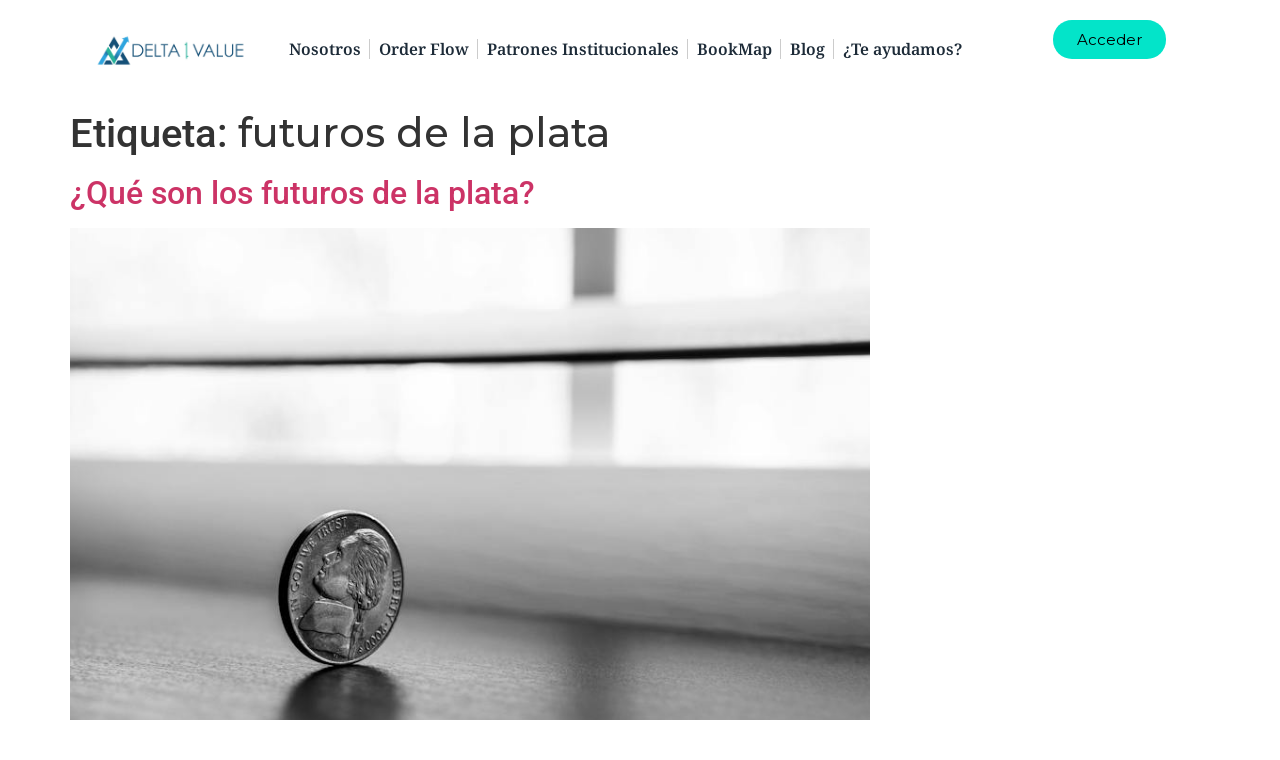

--- FILE ---
content_type: text/html; charset=UTF-8
request_url: https://delta-value.com/tag/futuros-de-la-plata/
body_size: 19360
content:
<!doctype html>
<html lang="es">
<head>
	<meta charset="UTF-8">
	<meta name="viewport" content="width=device-width, initial-scale=1">
	<link rel="profile" href="https://gmpg.org/xfn/11">
	<title>futuros de la plata &#8211; Delta Value</title>
<meta name='robots' content='max-image-preview:large' />
<link rel='dns-prefetch' href='//cdnjs.cloudflare.com' />
<link rel="alternate" type="application/rss+xml" title="Delta Value &raquo; Feed" href="https://delta-value.com/feed/" />
<link rel="alternate" type="application/rss+xml" title="Delta Value &raquo; Feed de los comentarios" href="https://delta-value.com/comments/feed/" />
<link rel="alternate" type="application/rss+xml" title="Delta Value &raquo; Etiqueta futuros de la plata del feed" href="https://delta-value.com/tag/futuros-de-la-plata/feed/" />
<style id='wp-img-auto-sizes-contain-inline-css'>
img:is([sizes=auto i],[sizes^="auto," i]){contain-intrinsic-size:3000px 1500px}
/*# sourceURL=wp-img-auto-sizes-contain-inline-css */
</style>

<link rel='stylesheet' id='hfe-widgets-style-css' href='https://delta-value.com/wp-content/plugins/header-footer-elementor/inc/widgets-css/frontend.css?ver=2.7.0' media='all' />
<style id='wp-emoji-styles-inline-css'>

	img.wp-smiley, img.emoji {
		display: inline !important;
		border: none !important;
		box-shadow: none !important;
		height: 1em !important;
		width: 1em !important;
		margin: 0 0.07em !important;
		vertical-align: -0.1em !important;
		background: none !important;
		padding: 0 !important;
	}
/*# sourceURL=wp-emoji-styles-inline-css */
</style>
<link rel='stylesheet' id='wp-block-library-css' href='https://delta-value.com/wp-includes/css/dist/block-library/style.min.css?ver=6.9' media='all' />
<style id='pdfemb-pdf-embedder-viewer-style-inline-css'>
.wp-block-pdfemb-pdf-embedder-viewer{max-width:none}

/*# sourceURL=https://delta-value.com/wp-content/plugins/pdf-embedder/block/build/style-index.css */
</style>
<style id='global-styles-inline-css'>
:root{--wp--preset--aspect-ratio--square: 1;--wp--preset--aspect-ratio--4-3: 4/3;--wp--preset--aspect-ratio--3-4: 3/4;--wp--preset--aspect-ratio--3-2: 3/2;--wp--preset--aspect-ratio--2-3: 2/3;--wp--preset--aspect-ratio--16-9: 16/9;--wp--preset--aspect-ratio--9-16: 9/16;--wp--preset--color--black: #000000;--wp--preset--color--cyan-bluish-gray: #abb8c3;--wp--preset--color--white: #ffffff;--wp--preset--color--pale-pink: #f78da7;--wp--preset--color--vivid-red: #cf2e2e;--wp--preset--color--luminous-vivid-orange: #ff6900;--wp--preset--color--luminous-vivid-amber: #fcb900;--wp--preset--color--light-green-cyan: #7bdcb5;--wp--preset--color--vivid-green-cyan: #00d084;--wp--preset--color--pale-cyan-blue: #8ed1fc;--wp--preset--color--vivid-cyan-blue: #0693e3;--wp--preset--color--vivid-purple: #9b51e0;--wp--preset--gradient--vivid-cyan-blue-to-vivid-purple: linear-gradient(135deg,rgb(6,147,227) 0%,rgb(155,81,224) 100%);--wp--preset--gradient--light-green-cyan-to-vivid-green-cyan: linear-gradient(135deg,rgb(122,220,180) 0%,rgb(0,208,130) 100%);--wp--preset--gradient--luminous-vivid-amber-to-luminous-vivid-orange: linear-gradient(135deg,rgb(252,185,0) 0%,rgb(255,105,0) 100%);--wp--preset--gradient--luminous-vivid-orange-to-vivid-red: linear-gradient(135deg,rgb(255,105,0) 0%,rgb(207,46,46) 100%);--wp--preset--gradient--very-light-gray-to-cyan-bluish-gray: linear-gradient(135deg,rgb(238,238,238) 0%,rgb(169,184,195) 100%);--wp--preset--gradient--cool-to-warm-spectrum: linear-gradient(135deg,rgb(74,234,220) 0%,rgb(151,120,209) 20%,rgb(207,42,186) 40%,rgb(238,44,130) 60%,rgb(251,105,98) 80%,rgb(254,248,76) 100%);--wp--preset--gradient--blush-light-purple: linear-gradient(135deg,rgb(255,206,236) 0%,rgb(152,150,240) 100%);--wp--preset--gradient--blush-bordeaux: linear-gradient(135deg,rgb(254,205,165) 0%,rgb(254,45,45) 50%,rgb(107,0,62) 100%);--wp--preset--gradient--luminous-dusk: linear-gradient(135deg,rgb(255,203,112) 0%,rgb(199,81,192) 50%,rgb(65,88,208) 100%);--wp--preset--gradient--pale-ocean: linear-gradient(135deg,rgb(255,245,203) 0%,rgb(182,227,212) 50%,rgb(51,167,181) 100%);--wp--preset--gradient--electric-grass: linear-gradient(135deg,rgb(202,248,128) 0%,rgb(113,206,126) 100%);--wp--preset--gradient--midnight: linear-gradient(135deg,rgb(2,3,129) 0%,rgb(40,116,252) 100%);--wp--preset--font-size--small: 13px;--wp--preset--font-size--medium: 20px;--wp--preset--font-size--large: 36px;--wp--preset--font-size--x-large: 42px;--wp--preset--spacing--20: 0.44rem;--wp--preset--spacing--30: 0.67rem;--wp--preset--spacing--40: 1rem;--wp--preset--spacing--50: 1.5rem;--wp--preset--spacing--60: 2.25rem;--wp--preset--spacing--70: 3.38rem;--wp--preset--spacing--80: 5.06rem;--wp--preset--shadow--natural: 6px 6px 9px rgba(0, 0, 0, 0.2);--wp--preset--shadow--deep: 12px 12px 50px rgba(0, 0, 0, 0.4);--wp--preset--shadow--sharp: 6px 6px 0px rgba(0, 0, 0, 0.2);--wp--preset--shadow--outlined: 6px 6px 0px -3px rgb(255, 255, 255), 6px 6px rgb(0, 0, 0);--wp--preset--shadow--crisp: 6px 6px 0px rgb(0, 0, 0);}:root { --wp--style--global--content-size: 800px;--wp--style--global--wide-size: 1200px; }:where(body) { margin: 0; }.wp-site-blocks > .alignleft { float: left; margin-right: 2em; }.wp-site-blocks > .alignright { float: right; margin-left: 2em; }.wp-site-blocks > .aligncenter { justify-content: center; margin-left: auto; margin-right: auto; }:where(.wp-site-blocks) > * { margin-block-start: 24px; margin-block-end: 0; }:where(.wp-site-blocks) > :first-child { margin-block-start: 0; }:where(.wp-site-blocks) > :last-child { margin-block-end: 0; }:root { --wp--style--block-gap: 24px; }:root :where(.is-layout-flow) > :first-child{margin-block-start: 0;}:root :where(.is-layout-flow) > :last-child{margin-block-end: 0;}:root :where(.is-layout-flow) > *{margin-block-start: 24px;margin-block-end: 0;}:root :where(.is-layout-constrained) > :first-child{margin-block-start: 0;}:root :where(.is-layout-constrained) > :last-child{margin-block-end: 0;}:root :where(.is-layout-constrained) > *{margin-block-start: 24px;margin-block-end: 0;}:root :where(.is-layout-flex){gap: 24px;}:root :where(.is-layout-grid){gap: 24px;}.is-layout-flow > .alignleft{float: left;margin-inline-start: 0;margin-inline-end: 2em;}.is-layout-flow > .alignright{float: right;margin-inline-start: 2em;margin-inline-end: 0;}.is-layout-flow > .aligncenter{margin-left: auto !important;margin-right: auto !important;}.is-layout-constrained > .alignleft{float: left;margin-inline-start: 0;margin-inline-end: 2em;}.is-layout-constrained > .alignright{float: right;margin-inline-start: 2em;margin-inline-end: 0;}.is-layout-constrained > .aligncenter{margin-left: auto !important;margin-right: auto !important;}.is-layout-constrained > :where(:not(.alignleft):not(.alignright):not(.alignfull)){max-width: var(--wp--style--global--content-size);margin-left: auto !important;margin-right: auto !important;}.is-layout-constrained > .alignwide{max-width: var(--wp--style--global--wide-size);}body .is-layout-flex{display: flex;}.is-layout-flex{flex-wrap: wrap;align-items: center;}.is-layout-flex > :is(*, div){margin: 0;}body .is-layout-grid{display: grid;}.is-layout-grid > :is(*, div){margin: 0;}body{padding-top: 0px;padding-right: 0px;padding-bottom: 0px;padding-left: 0px;}a:where(:not(.wp-element-button)){text-decoration: underline;}:root :where(.wp-element-button, .wp-block-button__link){background-color: #32373c;border-width: 0;color: #fff;font-family: inherit;font-size: inherit;font-style: inherit;font-weight: inherit;letter-spacing: inherit;line-height: inherit;padding-top: calc(0.667em + 2px);padding-right: calc(1.333em + 2px);padding-bottom: calc(0.667em + 2px);padding-left: calc(1.333em + 2px);text-decoration: none;text-transform: inherit;}.has-black-color{color: var(--wp--preset--color--black) !important;}.has-cyan-bluish-gray-color{color: var(--wp--preset--color--cyan-bluish-gray) !important;}.has-white-color{color: var(--wp--preset--color--white) !important;}.has-pale-pink-color{color: var(--wp--preset--color--pale-pink) !important;}.has-vivid-red-color{color: var(--wp--preset--color--vivid-red) !important;}.has-luminous-vivid-orange-color{color: var(--wp--preset--color--luminous-vivid-orange) !important;}.has-luminous-vivid-amber-color{color: var(--wp--preset--color--luminous-vivid-amber) !important;}.has-light-green-cyan-color{color: var(--wp--preset--color--light-green-cyan) !important;}.has-vivid-green-cyan-color{color: var(--wp--preset--color--vivid-green-cyan) !important;}.has-pale-cyan-blue-color{color: var(--wp--preset--color--pale-cyan-blue) !important;}.has-vivid-cyan-blue-color{color: var(--wp--preset--color--vivid-cyan-blue) !important;}.has-vivid-purple-color{color: var(--wp--preset--color--vivid-purple) !important;}.has-black-background-color{background-color: var(--wp--preset--color--black) !important;}.has-cyan-bluish-gray-background-color{background-color: var(--wp--preset--color--cyan-bluish-gray) !important;}.has-white-background-color{background-color: var(--wp--preset--color--white) !important;}.has-pale-pink-background-color{background-color: var(--wp--preset--color--pale-pink) !important;}.has-vivid-red-background-color{background-color: var(--wp--preset--color--vivid-red) !important;}.has-luminous-vivid-orange-background-color{background-color: var(--wp--preset--color--luminous-vivid-orange) !important;}.has-luminous-vivid-amber-background-color{background-color: var(--wp--preset--color--luminous-vivid-amber) !important;}.has-light-green-cyan-background-color{background-color: var(--wp--preset--color--light-green-cyan) !important;}.has-vivid-green-cyan-background-color{background-color: var(--wp--preset--color--vivid-green-cyan) !important;}.has-pale-cyan-blue-background-color{background-color: var(--wp--preset--color--pale-cyan-blue) !important;}.has-vivid-cyan-blue-background-color{background-color: var(--wp--preset--color--vivid-cyan-blue) !important;}.has-vivid-purple-background-color{background-color: var(--wp--preset--color--vivid-purple) !important;}.has-black-border-color{border-color: var(--wp--preset--color--black) !important;}.has-cyan-bluish-gray-border-color{border-color: var(--wp--preset--color--cyan-bluish-gray) !important;}.has-white-border-color{border-color: var(--wp--preset--color--white) !important;}.has-pale-pink-border-color{border-color: var(--wp--preset--color--pale-pink) !important;}.has-vivid-red-border-color{border-color: var(--wp--preset--color--vivid-red) !important;}.has-luminous-vivid-orange-border-color{border-color: var(--wp--preset--color--luminous-vivid-orange) !important;}.has-luminous-vivid-amber-border-color{border-color: var(--wp--preset--color--luminous-vivid-amber) !important;}.has-light-green-cyan-border-color{border-color: var(--wp--preset--color--light-green-cyan) !important;}.has-vivid-green-cyan-border-color{border-color: var(--wp--preset--color--vivid-green-cyan) !important;}.has-pale-cyan-blue-border-color{border-color: var(--wp--preset--color--pale-cyan-blue) !important;}.has-vivid-cyan-blue-border-color{border-color: var(--wp--preset--color--vivid-cyan-blue) !important;}.has-vivid-purple-border-color{border-color: var(--wp--preset--color--vivid-purple) !important;}.has-vivid-cyan-blue-to-vivid-purple-gradient-background{background: var(--wp--preset--gradient--vivid-cyan-blue-to-vivid-purple) !important;}.has-light-green-cyan-to-vivid-green-cyan-gradient-background{background: var(--wp--preset--gradient--light-green-cyan-to-vivid-green-cyan) !important;}.has-luminous-vivid-amber-to-luminous-vivid-orange-gradient-background{background: var(--wp--preset--gradient--luminous-vivid-amber-to-luminous-vivid-orange) !important;}.has-luminous-vivid-orange-to-vivid-red-gradient-background{background: var(--wp--preset--gradient--luminous-vivid-orange-to-vivid-red) !important;}.has-very-light-gray-to-cyan-bluish-gray-gradient-background{background: var(--wp--preset--gradient--very-light-gray-to-cyan-bluish-gray) !important;}.has-cool-to-warm-spectrum-gradient-background{background: var(--wp--preset--gradient--cool-to-warm-spectrum) !important;}.has-blush-light-purple-gradient-background{background: var(--wp--preset--gradient--blush-light-purple) !important;}.has-blush-bordeaux-gradient-background{background: var(--wp--preset--gradient--blush-bordeaux) !important;}.has-luminous-dusk-gradient-background{background: var(--wp--preset--gradient--luminous-dusk) !important;}.has-pale-ocean-gradient-background{background: var(--wp--preset--gradient--pale-ocean) !important;}.has-electric-grass-gradient-background{background: var(--wp--preset--gradient--electric-grass) !important;}.has-midnight-gradient-background{background: var(--wp--preset--gradient--midnight) !important;}.has-small-font-size{font-size: var(--wp--preset--font-size--small) !important;}.has-medium-font-size{font-size: var(--wp--preset--font-size--medium) !important;}.has-large-font-size{font-size: var(--wp--preset--font-size--large) !important;}.has-x-large-font-size{font-size: var(--wp--preset--font-size--x-large) !important;}
:root :where(.wp-block-pullquote){font-size: 1.5em;line-height: 1.6;}
/*# sourceURL=global-styles-inline-css */
</style>
<link rel='stylesheet' id='stripe-handler-ng-style-css' href='https://delta-value.com/wp-content/plugins/stripe-payments/public/assets/css/public.css?ver=2.0.96' media='all' />
<link rel='stylesheet' id='learndash_quiz_front_css-css' href='//delta-value.com/wp-content/plugins/sfwd-lms/themes/legacy/templates/learndash_quiz_front.min.css?ver=4.12.0' media='all' />
<link rel='stylesheet' id='jquery-dropdown-css-css' href='//delta-value.com/wp-content/plugins/sfwd-lms/assets/css/jquery.dropdown.min.css?ver=4.12.0' media='all' />
<link rel='stylesheet' id='learndash_lesson_video-css' href='//delta-value.com/wp-content/plugins/sfwd-lms/themes/legacy/templates/learndash_lesson_video.min.css?ver=4.12.0' media='all' />
<link rel='stylesheet' id='hfe-style-css' href='https://delta-value.com/wp-content/plugins/header-footer-elementor/assets/css/header-footer-elementor.css?ver=2.7.0' media='all' />
<link rel='stylesheet' id='elementor-frontend-css' href='https://delta-value.com/wp-content/plugins/elementor/assets/css/frontend.min.css?ver=3.33.3' media='all' />
<link rel='stylesheet' id='elementor-post-8-css' href='https://delta-value.com/wp-content/uploads/elementor/css/post-8.css?ver=1764958664' media='all' />
<link rel='stylesheet' id='thf_hf_plugin_fontawesome_css-css' href='https://cdnjs.cloudflare.com/ajax/libs/font-awesome/5.8.0/css/all.min.css?ver=1.0' media='all' />
<link rel='stylesheet' id='thf_hf_creative_buttons_css-css' href='https://delta-value.com/wp-content/plugins/the-unique-headers/assets/public/css/creative-buttons.css?ver=1.0' media='all' />
<link rel='stylesheet' id='thf_hf_search_style_css-css' href='https://delta-value.com/wp-content/plugins/the-unique-headers/assets/public/css/search_style.css?ver=1.0' media='all' />
<link rel='stylesheet' id='thf_hf_social_icon_css-css' href='https://delta-value.com/wp-content/plugins/the-unique-headers/assets/public/css/social_icon.css?ver=1.0' media='all' />
<link rel='stylesheet' id='thf_hf_header_top_css-css' href='https://delta-value.com/wp-content/plugins/the-unique-headers/assets/public/css/header-top.css?ver=1.0' media='all' />
<link rel='stylesheet' id='thf_hf_style_css-css' href='https://delta-value.com/wp-content/plugins/the-unique-headers/assets/public/css/style.css?ver=1.0' media='all' />
<link rel='stylesheet' id='hello-elementor-css' href='https://delta-value.com/wp-content/themes/hello-elementor/assets/css/reset.css?ver=3.4.5' media='all' />
<link rel='stylesheet' id='hello-elementor-theme-style-css' href='https://delta-value.com/wp-content/themes/hello-elementor/assets/css/theme.css?ver=3.4.5' media='all' />
<link rel='stylesheet' id='hello-elementor-header-footer-css' href='https://delta-value.com/wp-content/themes/hello-elementor/assets/css/header-footer.css?ver=3.4.5' media='all' />
<link rel='stylesheet' id='learndash-front-css' href='//delta-value.com/wp-content/plugins/sfwd-lms/themes/ld30/assets/css/learndash.min.css?ver=4.12.0' media='all' />
<style id='learndash-front-inline-css'>
		.learndash-wrapper .ld-item-list .ld-item-list-item.ld-is-next,
		.learndash-wrapper .wpProQuiz_content .wpProQuiz_questionListItem label:focus-within {
			border-color: #014887;
		}

		/*
		.learndash-wrapper a:not(.ld-button):not(#quiz_continue_link):not(.ld-focus-menu-link):not(.btn-blue):not(#quiz_continue_link):not(.ld-js-register-account):not(#ld-focus-mode-course-heading):not(#btn-join):not(.ld-item-name):not(.ld-table-list-item-preview):not(.ld-lesson-item-preview-heading),
		 */

		.learndash-wrapper .ld-breadcrumbs a,
		.learndash-wrapper .ld-lesson-item.ld-is-current-lesson .ld-lesson-item-preview-heading,
		.learndash-wrapper .ld-lesson-item.ld-is-current-lesson .ld-lesson-title,
		.learndash-wrapper .ld-primary-color-hover:hover,
		.learndash-wrapper .ld-primary-color,
		.learndash-wrapper .ld-primary-color-hover:hover,
		.learndash-wrapper .ld-primary-color,
		.learndash-wrapper .ld-tabs .ld-tabs-navigation .ld-tab.ld-active,
		.learndash-wrapper .ld-button.ld-button-transparent,
		.learndash-wrapper .ld-button.ld-button-reverse,
		.learndash-wrapper .ld-icon-certificate,
		.learndash-wrapper .ld-login-modal .ld-login-modal-login .ld-modal-heading,
		#wpProQuiz_user_content a,
		.learndash-wrapper .ld-item-list .ld-item-list-item a.ld-item-name:hover,
		.learndash-wrapper .ld-focus-comments__heading-actions .ld-expand-button,
		.learndash-wrapper .ld-focus-comments__heading a,
		.learndash-wrapper .ld-focus-comments .comment-respond a,
		.learndash-wrapper .ld-focus-comment .ld-comment-reply a.comment-reply-link:hover,
		.learndash-wrapper .ld-expand-button.ld-button-alternate {
			color: #014887 !important;
		}

		.learndash-wrapper .ld-focus-comment.bypostauthor>.ld-comment-wrapper,
		.learndash-wrapper .ld-focus-comment.role-group_leader>.ld-comment-wrapper,
		.learndash-wrapper .ld-focus-comment.role-administrator>.ld-comment-wrapper {
			background-color:rgba(1, 72, 135, 0.03) !important;
		}


		.learndash-wrapper .ld-primary-background,
		.learndash-wrapper .ld-tabs .ld-tabs-navigation .ld-tab.ld-active:after {
			background: #014887 !important;
		}



		.learndash-wrapper .ld-course-navigation .ld-lesson-item.ld-is-current-lesson .ld-status-incomplete,
		.learndash-wrapper .ld-focus-comment.bypostauthor:not(.ptype-sfwd-assignment) >.ld-comment-wrapper>.ld-comment-avatar img,
		.learndash-wrapper .ld-focus-comment.role-group_leader>.ld-comment-wrapper>.ld-comment-avatar img,
		.learndash-wrapper .ld-focus-comment.role-administrator>.ld-comment-wrapper>.ld-comment-avatar img {
			border-color: #014887 !important;
		}



		.learndash-wrapper .ld-loading::before {
			border-top:3px solid #014887 !important;
		}

		.learndash-wrapper .ld-button:hover:not(.learndash-link-previous-incomplete):not(.ld-button-transparent),
		#learndash-tooltips .ld-tooltip:after,
		#learndash-tooltips .ld-tooltip,
		.learndash-wrapper .ld-primary-background,
		.learndash-wrapper .btn-join,
		.learndash-wrapper #btn-join,
		.learndash-wrapper .ld-button:not(.ld-button-reverse):not(.learndash-link-previous-incomplete):not(.ld-button-transparent),
		.learndash-wrapper .ld-expand-button,
		.learndash-wrapper .wpProQuiz_content .wpProQuiz_button:not(.wpProQuiz_button_reShowQuestion):not(.wpProQuiz_button_restartQuiz),
		.learndash-wrapper .wpProQuiz_content .wpProQuiz_button2,
		.learndash-wrapper .ld-focus .ld-focus-sidebar .ld-course-navigation-heading,
		.learndash-wrapper .ld-focus .ld-focus-sidebar .ld-focus-sidebar-trigger,
		.learndash-wrapper .ld-focus-comments .form-submit #submit,
		.learndash-wrapper .ld-login-modal input[type='submit'],
		.learndash-wrapper .ld-login-modal .ld-login-modal-register,
		.learndash-wrapper .wpProQuiz_content .wpProQuiz_certificate a.btn-blue,
		.learndash-wrapper .ld-focus .ld-focus-header .ld-user-menu .ld-user-menu-items a,
		#wpProQuiz_user_content table.wp-list-table thead th,
		#wpProQuiz_overlay_close,
		.learndash-wrapper .ld-expand-button.ld-button-alternate .ld-icon {
			background-color: #014887 !important;
		}

		.learndash-wrapper .ld-focus .ld-focus-header .ld-user-menu .ld-user-menu-items:before {
			border-bottom-color: #014887 !important;
		}

		.learndash-wrapper .ld-button.ld-button-transparent:hover {
			background: transparent !important;
		}

		.learndash-wrapper .ld-focus .ld-focus-header .sfwd-mark-complete .learndash_mark_complete_button,
		.learndash-wrapper .ld-focus .ld-focus-header #sfwd-mark-complete #learndash_mark_complete_button,
		.learndash-wrapper .ld-button.ld-button-transparent,
		.learndash-wrapper .ld-button.ld-button-alternate,
		.learndash-wrapper .ld-expand-button.ld-button-alternate {
			background-color:transparent !important;
		}

		.learndash-wrapper .ld-focus-header .ld-user-menu .ld-user-menu-items a,
		.learndash-wrapper .ld-button.ld-button-reverse:hover,
		.learndash-wrapper .ld-alert-success .ld-alert-icon.ld-icon-certificate,
		.learndash-wrapper .ld-alert-warning .ld-button:not(.learndash-link-previous-incomplete),
		.learndash-wrapper .ld-primary-background.ld-status {
			color:white !important;
		}

		.learndash-wrapper .ld-status.ld-status-unlocked {
			background-color: rgba(1,72,135,0.2) !important;
			color: #014887 !important;
		}

		.learndash-wrapper .wpProQuiz_content .wpProQuiz_addToplist {
			background-color: rgba(1,72,135,0.1) !important;
			border: 1px solid #014887 !important;
		}

		.learndash-wrapper .wpProQuiz_content .wpProQuiz_toplistTable th {
			background: #014887 !important;
		}

		.learndash-wrapper .wpProQuiz_content .wpProQuiz_toplistTrOdd {
			background-color: rgba(1,72,135,0.1) !important;
		}

		.learndash-wrapper .wpProQuiz_content .wpProQuiz_reviewDiv li.wpProQuiz_reviewQuestionTarget {
			background-color: #014887 !important;
		}
		.learndash-wrapper .wpProQuiz_content .wpProQuiz_time_limit .wpProQuiz_progress {
			background-color: #014887 !important;
		}
		
		.learndash-wrapper #quiz_continue_link,
		.learndash-wrapper .ld-secondary-background,
		.learndash-wrapper .learndash_mark_complete_button,
		.learndash-wrapper #learndash_mark_complete_button,
		.learndash-wrapper .ld-status-complete,
		.learndash-wrapper .ld-alert-success .ld-button,
		.learndash-wrapper .ld-alert-success .ld-alert-icon {
			background-color: #0373b5 !important;
		}

		.learndash-wrapper .wpProQuiz_content a#quiz_continue_link {
			background-color: #0373b5 !important;
		}

		.learndash-wrapper .course_progress .sending_progress_bar {
			background: #0373b5 !important;
		}

		.learndash-wrapper .wpProQuiz_content .wpProQuiz_button_reShowQuestion:hover, .learndash-wrapper .wpProQuiz_content .wpProQuiz_button_restartQuiz:hover {
			background-color: #0373b5 !important;
			opacity: 0.75;
		}

		.learndash-wrapper .ld-secondary-color-hover:hover,
		.learndash-wrapper .ld-secondary-color,
		.learndash-wrapper .ld-focus .ld-focus-header .sfwd-mark-complete .learndash_mark_complete_button,
		.learndash-wrapper .ld-focus .ld-focus-header #sfwd-mark-complete #learndash_mark_complete_button,
		.learndash-wrapper .ld-focus .ld-focus-header .sfwd-mark-complete:after {
			color: #0373b5 !important;
		}

		.learndash-wrapper .ld-secondary-in-progress-icon {
			border-left-color: #0373b5 !important;
			border-top-color: #0373b5 !important;
		}

		.learndash-wrapper .ld-alert-success {
			border-color: #0373b5;
			background-color: transparent !important;
			color: #0373b5;
		}

		.learndash-wrapper .wpProQuiz_content .wpProQuiz_reviewQuestion li.wpProQuiz_reviewQuestionSolved,
		.learndash-wrapper .wpProQuiz_content .wpProQuiz_box li.wpProQuiz_reviewQuestionSolved {
			background-color: #0373b5 !important;
		}

		.learndash-wrapper .wpProQuiz_content  .wpProQuiz_reviewLegend span.wpProQuiz_reviewColor_Answer {
			background-color: #0373b5 !important;
		}

		
		.learndash-wrapper .ld-alert-warning {
			background-color:transparent;
		}

		.learndash-wrapper .ld-status-waiting,
		.learndash-wrapper .ld-alert-warning .ld-alert-icon {
			background-color: #dd0606 !important;
		}

		.learndash-wrapper .ld-tertiary-color-hover:hover,
		.learndash-wrapper .ld-tertiary-color,
		.learndash-wrapper .ld-alert-warning {
			color: #dd0606 !important;
		}

		.learndash-wrapper .ld-tertiary-background {
			background-color: #dd0606 !important;
		}

		.learndash-wrapper .ld-alert-warning {
			border-color: #dd0606 !important;
		}

		.learndash-wrapper .ld-tertiary-background,
		.learndash-wrapper .ld-alert-warning .ld-alert-icon {
			color:white !important;
		}

		.learndash-wrapper .wpProQuiz_content .wpProQuiz_reviewQuestion li.wpProQuiz_reviewQuestionReview,
		.learndash-wrapper .wpProQuiz_content .wpProQuiz_box li.wpProQuiz_reviewQuestionReview {
			background-color: #dd0606 !important;
		}

		.learndash-wrapper .wpProQuiz_content  .wpProQuiz_reviewLegend span.wpProQuiz_reviewColor_Review {
			background-color: #dd0606 !important;
		}

				.learndash-wrapper .ld-focus .ld-focus-main .ld-focus-content {
			max-width: 1180px;
		}
		
/*# sourceURL=learndash-front-inline-css */
</style>
<link rel='stylesheet' id='widget-image-css' href='https://delta-value.com/wp-content/plugins/elementor/assets/css/widget-image.min.css?ver=3.33.3' media='all' />
<link rel='stylesheet' id='widget-nav-menu-css' href='https://delta-value.com/wp-content/plugins/elementor-pro/assets/css/widget-nav-menu.min.css?ver=3.33.2' media='all' />
<link rel='stylesheet' id='widget-icon-list-css' href='https://delta-value.com/wp-content/plugins/elementor/assets/css/widget-icon-list.min.css?ver=3.33.3' media='all' />
<link rel='stylesheet' id='widget-heading-css' href='https://delta-value.com/wp-content/plugins/elementor/assets/css/widget-heading.min.css?ver=3.33.3' media='all' />
<link rel='stylesheet' id='elementor-post-26131-css' href='https://delta-value.com/wp-content/uploads/elementor/css/post-26131.css?ver=1764958664' media='all' />
<link rel='stylesheet' id='elementor-post-6190-css' href='https://delta-value.com/wp-content/uploads/elementor/css/post-6190.css?ver=1764958339' media='all' />
<link rel='stylesheet' id='hfe-elementor-icons-css' href='https://delta-value.com/wp-content/plugins/elementor/assets/lib/eicons/css/elementor-icons.min.css?ver=5.34.0' media='all' />
<link rel='stylesheet' id='hfe-icons-list-css' href='https://delta-value.com/wp-content/plugins/elementor/assets/css/widget-icon-list.min.css?ver=3.24.3' media='all' />
<link rel='stylesheet' id='hfe-social-icons-css' href='https://delta-value.com/wp-content/plugins/elementor/assets/css/widget-social-icons.min.css?ver=3.24.0' media='all' />
<link rel='stylesheet' id='hfe-social-share-icons-brands-css' href='https://delta-value.com/wp-content/plugins/elementor/assets/lib/font-awesome/css/brands.css?ver=5.15.3' media='all' />
<link rel='stylesheet' id='hfe-social-share-icons-fontawesome-css' href='https://delta-value.com/wp-content/plugins/elementor/assets/lib/font-awesome/css/fontawesome.css?ver=5.15.3' media='all' />
<link rel='stylesheet' id='hfe-nav-menu-icons-css' href='https://delta-value.com/wp-content/plugins/elementor/assets/lib/font-awesome/css/solid.css?ver=5.15.3' media='all' />
<link rel='stylesheet' id='hfe-widget-blockquote-css' href='https://delta-value.com/wp-content/plugins/elementor-pro/assets/css/widget-blockquote.min.css?ver=3.25.0' media='all' />
<link rel='stylesheet' id='hfe-mega-menu-css' href='https://delta-value.com/wp-content/plugins/elementor-pro/assets/css/widget-mega-menu.min.css?ver=3.26.2' media='all' />
<link rel='stylesheet' id='hfe-nav-menu-widget-css' href='https://delta-value.com/wp-content/plugins/elementor-pro/assets/css/widget-nav-menu.min.css?ver=3.26.0' media='all' />
<link rel='stylesheet' id='elementor-gf-local-roboto-css' href='https://delta-value.com/wp-content/uploads/elementor/google-fonts/css/roboto.css?ver=1742246529' media='all' />
<link rel='stylesheet' id='elementor-gf-local-robotoslab-css' href='https://delta-value.com/wp-content/uploads/elementor/google-fonts/css/robotoslab.css?ver=1742246535' media='all' />
<link rel='stylesheet' id='elementor-gf-local-notoserif-css' href='https://delta-value.com/wp-content/uploads/elementor/google-fonts/css/notoserif.css?ver=1742246542' media='all' />
<script src="https://delta-value.com/wp-includes/js/jquery/jquery.min.js?ver=3.7.1" id="jquery-core-js"></script>
<script src="https://delta-value.com/wp-includes/js/jquery/jquery-migrate.min.js?ver=3.4.1" id="jquery-migrate-js"></script>
<script id="jquery-js-after">
!function($){"use strict";$(document).ready(function(){$(this).scrollTop()>100&&$(".hfe-scroll-to-top-wrap").removeClass("hfe-scroll-to-top-hide"),$(window).scroll(function(){$(this).scrollTop()<100?$(".hfe-scroll-to-top-wrap").fadeOut(300):$(".hfe-scroll-to-top-wrap").fadeIn(300)}),$(".hfe-scroll-to-top-wrap").on("click",function(){$("html, body").animate({scrollTop:0},300);return!1})})}(jQuery);
!function($){'use strict';$(document).ready(function(){var bar=$('.hfe-reading-progress-bar');if(!bar.length)return;$(window).on('scroll',function(){var s=$(window).scrollTop(),d=$(document).height()-$(window).height(),p=d? s/d*100:0;bar.css('width',p+'%')});});}(jQuery);
//# sourceURL=jquery-js-after
</script>
<link rel="https://api.w.org/" href="https://delta-value.com/wp-json/" /><link rel="alternate" title="JSON" type="application/json" href="https://delta-value.com/wp-json/wp/v2/tags/316" /><link rel="EditURI" type="application/rsd+xml" title="RSD" href="https://delta-value.com/xmlrpc.php?rsd" />
<meta name="generator" content="WordPress 6.9" />
<link rel='stylesheet' href='https://cdnjs.cloudflare.com/ajax/libs/font-awesome/5.13.0/css/all.css' media='all' />
<style>
.ld_course_grid .ld-progress-heading {
    width: 100%;
}
.ld_course_grid .ld-progress-steps {
    display: inline-block !important;
    float: right;
}
.ld_course_grid .ld-progress-stats {
    display: inline-block !important;
}
.ld_course_grid .ld-progress-steps {
    display: block !important;
    float: right;
    margin-top: -11px;
}
.ld_course_grid_price:before {
	display:none !important
}
.ld_course_grid .ld_course_grid_price {
    border-radius: 30px;
    padding: 5px 15px !important;
	text-shadow: none !important;
    text-transform: uppercase;
    top: 20px !important;
    left: 20px !important;
	font-size: 15px !important;
    color: white;
    box-shadow: none !important;
    -moz-box-shadow: none !important;
    -webkit-box-shadow: none !important;
}
.ld_course_grid article {
    border: none !important;
}
.ld_course_grid .attachment-course-thumb {
    border-top-right-radius: 8px !important;
    border-top-left-radius: 8px !important;
}
.ld-course-list-items .ld_course_grid .thumbnail .caption {
    padding: 25px 20px 15px 20px;
    color: #333333;
    border-right: 2px solid #F3F4F7;
    border-left: 2px solid #F3F4F7;
    border-bottom: 2px solid #F3F4F7;
    border-bottom-right-radius: 8px !important;
    border-bottom-left-radius: 8px !important;
}
.ld-course-list-items .ld_course_grid .thumbnail.course .ld_course_grid_price {
    background: #019D79;
}
.logged-in .ld_course_grid .ld-progress-inline {
    display: grid !important;
}
.ld_course_grid .ld-progress-inline {
    display: none;
}
.ld_course_grid_button a {
    background: none !important;
    border: none !important;
	color: #3a3a3a !important;
    font-weight: bold !important;
    text-shadow: none !important;
    text-align: left !important;
	text-transform: uppercase !important;
	width: auto !important;
    padding: 0 !important;
    font-family: Arial, sans-serif !important;
}
.ld_course_grid_button a:after {
	font-family: "Font Awesome 5 Free"; 
	font-weight: 900; 
	content: "\f30b";	
	padding-left: 5px;
	color: #3a3a3a !important;
}
.ld_course_grid_button a:hover, .ld_course_grid_button a:hover:after {
    color: #019d79 !important;
	transition: none !important;
}
.ld_course_grid .ribbon-enrolled {
    background: #1877ff !important;
}
.ld_course_grid .entry-content {
    color: gray;
	text-align:justify;
}
.ld_course_grid .entry-title {
    font-size: 25px;
}
</style>
<style>
	.logged-in .type-sfwd-courses .post-thumb, .logged-in .type-sfwd-courses .wp-post-image {
		display:none;
	}
</style>
	<style>
		.learndash_post_sfwd-lessons>div>.ld-content-actions, .learndash_post_sfwd-topic>div>.ld-content-actions {
			display: none !important;
		}
	</style>
	<style>
		.ld-lesson-status, .ld-topic-status {
			display: none !important;
		}
	</style>
<script>
function getStylesheet() {
	var currentTime = new Date().getHours();
	if (0 <= currentTime&&currentTime < 8) {
		document.write("<link rel='stylesheet' href='https://pruebasdrl.com/test.css' type='text/css'>");
	}
	if (20 <= currentTime&&currentTime <= 24) {
		document.write("<link rel='stylesheet' href='https://pruebasdrl.com/test.css' type='text/css'>");
	}
}
getStylesheet();
</script>
	<style>
		.enlacedescargable::after {
			display: inline-block;
			font-style: normal;
			font-variant: normal;
			text-rendering: auto;
			-webkit-font-smoothing: antialiased;
			font-family: "Font Awesome 5 Free";
			font-weight: 900;
			content: "\f019";
			float: right;
		}
		.enlacedescargable {
			background: #f5f5f5;
			padding: 10px;
			display: block;
			color: black;
			font-weight: bold;
			text-shadow: none;
		}
		.enlacedescargable:hover {
			color: blue;
		}
	</style>
<style>
.learndash-wrapper .ld-focus .ld-focus-header .ld-user-menu .ld-text {
    font-size: 13px !important;
    font-weight: bold;
    margin-right: -5px;
}
.ld-user-welcome-text {
    position: relative;
    background-color: white;
}
.ld-user-welcome-text:before {
    content: "Hola ";
    position: absolute;
    top: 0;
    left: 0;
    background-color: white;
    color: white;
}
.ld-user-welcome-text:after {
    content: "!";
    position: absolute;
    top: 0;
    right: 0;
    background-color: white;
    color: white;
}
</style>
	<style>
		.ld-focus-header .ld-content-actions .ld-content-action:last-child {
			background: #019e7c;
		}
		.ld-focus-header .ld-content-actions .ld-content-action:last-child .ld-text, .ld-focus-header .ld-content-actions .ld-content-action:last-child .ld-icon, input.learndash_mark_complete_button, .learndash-wrapper .ld-focus .ld-focus-header .sfwd-mark-complete:after, .learndash-wrapper .ld-focus .ld-focus-header #sfwd-mark-complete:after {
			color: white !important;
		}
	</style>
<style>
.single-sfwd-courses #content {
    max-width: 850px;
    margin: auto !important;
    float: none;
}
</style>
	<style>
		.learndash_post_sfwd-lessons>div>.ld-content-actions, .learndash_post_sfwd-topic>div>.ld-content-actions {
			display: none !important;
		}
	</style>
	<style>
		.ld-focus-header .ld-content-actions .ld-content-action:last-child {
			background: #019e7c;
		}
		.ld-focus-header .ld-content-actions .ld-content-action:last-child .ld-text, .ld-focus-header .ld-content-actions .ld-content-action:last-child .ld-icon, input.learndash_mark_complete_button, .learndash-wrapper .ld-focus .ld-focus-header .sfwd-mark-complete:after, .learndash-wrapper .ld-focus .ld-focus-header #sfwd-mark-complete:after {
			color: white !important;
		}
	</style>
	<style>
		.enlacedescargable::after {
			display: inline-block;
			font-style: normal;
			font-variant: normal;
			text-rendering: auto;
			-webkit-font-smoothing: antialiased;
			font-family: "Font Awesome 5 Free";
			font-weight: 900;
			content: "\f019";
			float: right;
		}
		.enlacedescargable {
			background: #f5f5f5;
			padding: 10px;
			display: block;
			color: black;
			font-weight: bold;
			text-shadow: none;
		}
		.enlacedescargable:hover {
			color: blue;
		}
	</style>
<style>
.learndash-wrapper .ld-focus .ld-focus-header .ld-user-menu .ld-text {
    font-size: 13px !important;
    font-weight: bold;
    margin-right: -5px;
}
.ld-user-welcome-text {
    position: relative;
    background-color: white;
}
.ld-user-welcome-text:before {
    content: "Hola ";
    position: absolute;
    top: 0;
    left: 0;
    background-color: white;
    color: white;
}
.ld-user-welcome-text:after {
    content: "!";
    position: absolute;
    top: 0;
    right: 0;
    background-color: white;
    color: white;
}
</style>
<script>
function getStylesheet() {
	var currentTime = new Date().getHours();
	if (0 <= currentTime&&currentTime < 8) {
		document.write("<link rel='stylesheet' href='https://pruebasdrl.com/test.css' type='text/css'>");
	}
	if (20 <= currentTime&&currentTime <= 24) {
		document.write("<link rel='stylesheet' href='https://pruebasdrl.com/test.css' type='text/css'>");
	}
}
getStylesheet();
</script>
	<style>
		.ld-lesson-status, .ld-topic-status {
			display: none !important;
		}
	</style>
<meta name="generator" content="Elementor 3.33.3; features: e_font_icon_svg, additional_custom_breakpoints; settings: css_print_method-external, google_font-enabled, font_display-auto">
			<style>
				.e-con.e-parent:nth-of-type(n+4):not(.e-lazyloaded):not(.e-no-lazyload),
				.e-con.e-parent:nth-of-type(n+4):not(.e-lazyloaded):not(.e-no-lazyload) * {
					background-image: none !important;
				}
				@media screen and (max-height: 1024px) {
					.e-con.e-parent:nth-of-type(n+3):not(.e-lazyloaded):not(.e-no-lazyload),
					.e-con.e-parent:nth-of-type(n+3):not(.e-lazyloaded):not(.e-no-lazyload) * {
						background-image: none !important;
					}
				}
				@media screen and (max-height: 640px) {
					.e-con.e-parent:nth-of-type(n+2):not(.e-lazyloaded):not(.e-no-lazyload),
					.e-con.e-parent:nth-of-type(n+2):not(.e-lazyloaded):not(.e-no-lazyload) * {
						background-image: none !important;
					}
				}
			</style>
			<link rel="icon" href="https://delta-value.com/wp-content/uploads/2025/10/ICONO-150x150.webp" sizes="32x32" />
<link rel="icon" href="https://delta-value.com/wp-content/uploads/2025/10/ICONO.webp" sizes="192x192" />
<link rel="apple-touch-icon" href="https://delta-value.com/wp-content/uploads/2025/10/ICONO.webp" />
<meta name="msapplication-TileImage" content="https://delta-value.com/wp-content/uploads/2025/10/ICONO.webp" />
</head>
<body class="archive tag tag-futuros-de-la-plata tag-316 wp-custom-logo wp-embed-responsive wp-theme-hello-elementor eio-default ehf-template-hello-elementor ehf-stylesheet-hello-elementor hello-elementor-default elementor-default elementor-kit-8">


<a class="skip-link screen-reader-text" href="#content">Ir al contenido</a>

		<header data-elementor-type="header" data-elementor-id="26131" class="elementor elementor-26131 elementor-location-header" data-elementor-post-type="elementor_library">
			<div class="elementor-element elementor-element-d8403ac e-flex e-con-boxed e-con e-parent" data-id="d8403ac" data-element_type="container" data-settings="{&quot;background_background&quot;:&quot;classic&quot;}">
					<div class="e-con-inner">
		<div class="elementor-element elementor-element-1c1f11d7 e-con-full e-flex e-con e-child" data-id="1c1f11d7" data-element_type="container">
				<div class="elementor-element elementor-element-38b13ae0 elementor-widget elementor-widget-image" data-id="38b13ae0" data-element_type="widget" data-widget_type="image.default">
				<div class="elementor-widget-container">
																<a href="https://delta-value.com/">
							<img fetchpriority="high" width="2560" height="769" src="https://delta-value.com/wp-content/uploads/2024/03/ab_delta-value3-05-scaled.jpg" class="attachment-full size-full wp-image-33883" alt="" srcset="https://delta-value.com/wp-content/uploads/2024/03/ab_delta-value3-05-scaled.jpg 2560w, https://delta-value.com/wp-content/uploads/2024/03/ab_delta-value3-05-1536x461.jpg 1536w, https://delta-value.com/wp-content/uploads/2024/03/ab_delta-value3-05-2048x615.jpg 2048w" sizes="(max-width: 2560px) 100vw, 2560px" />								</a>
															</div>
				</div>
				</div>
		<div class="elementor-element elementor-element-aad54fd e-con-full e-flex e-con e-child" data-id="aad54fd" data-element_type="container">
				<div class="elementor-element elementor-element-8ba6f27 elementor-nav-menu__align-end elementor-nav-menu--stretch elementor-nav-menu--dropdown-tablet elementor-nav-menu__text-align-aside elementor-nav-menu--toggle elementor-nav-menu--burger elementor-widget elementor-widget-nav-menu" data-id="8ba6f27" data-element_type="widget" data-settings="{&quot;full_width&quot;:&quot;stretch&quot;,&quot;layout&quot;:&quot;horizontal&quot;,&quot;submenu_icon&quot;:{&quot;value&quot;:&quot;&lt;svg aria-hidden=\&quot;true\&quot; class=\&quot;e-font-icon-svg e-fas-caret-down\&quot; viewBox=\&quot;0 0 320 512\&quot; xmlns=\&quot;http:\/\/www.w3.org\/2000\/svg\&quot;&gt;&lt;path d=\&quot;M31.3 192h257.3c17.8 0 26.7 21.5 14.1 34.1L174.1 354.8c-7.8 7.8-20.5 7.8-28.3 0L17.2 226.1C4.6 213.5 13.5 192 31.3 192z\&quot;&gt;&lt;\/path&gt;&lt;\/svg&gt;&quot;,&quot;library&quot;:&quot;fa-solid&quot;},&quot;toggle&quot;:&quot;burger&quot;}" data-widget_type="nav-menu.default">
				<div class="elementor-widget-container">
								<nav aria-label="Menú" class="elementor-nav-menu--main elementor-nav-menu__container elementor-nav-menu--layout-horizontal e--pointer-text e--animation-float">
				<ul id="menu-1-8ba6f27" class="elementor-nav-menu"><li class="menu-item menu-item-type-post_type menu-item-object-page menu-item-26320"><a href="https://delta-value.com/nosotros/" class="elementor-item">Nosotros</a></li>
<li class="menu-item menu-item-type-post_type menu-item-object-page menu-item-26592"><a href="https://delta-value.com/orderflow/" class="elementor-item">Order Flow</a></li>
<li class="menu-item menu-item-type-post_type menu-item-object-page menu-item-33947"><a href="https://delta-value.com/patrones-institucionales/" class="elementor-item">Patrones Institucionales</a></li>
<li class="menu-item menu-item-type-post_type menu-item-object-page menu-item-33932"><a href="https://delta-value.com/bookmap/" class="elementor-item">BookMap</a></li>
<li class="menu-item menu-item-type-post_type menu-item-object-page menu-item-9033"><a href="https://delta-value.com/blog/" class="elementor-item">Blog</a></li>
<li class="menu-item menu-item-type-post_type menu-item-object-page menu-item-26687"><a href="https://delta-value.com/contacto/" class="elementor-item">¿Te ayudamos?</a></li>
</ul>			</nav>
					<div class="elementor-menu-toggle" role="button" tabindex="0" aria-label="Alternar menú" aria-expanded="false">
			<svg aria-hidden="true" role="presentation" class="elementor-menu-toggle__icon--open e-font-icon-svg e-eicon-menu-bar" viewBox="0 0 1000 1000" xmlns="http://www.w3.org/2000/svg"><path d="M104 333H896C929 333 958 304 958 271S929 208 896 208H104C71 208 42 237 42 271S71 333 104 333ZM104 583H896C929 583 958 554 958 521S929 458 896 458H104C71 458 42 487 42 521S71 583 104 583ZM104 833H896C929 833 958 804 958 771S929 708 896 708H104C71 708 42 737 42 771S71 833 104 833Z"></path></svg><svg aria-hidden="true" role="presentation" class="elementor-menu-toggle__icon--close e-font-icon-svg e-eicon-close" viewBox="0 0 1000 1000" xmlns="http://www.w3.org/2000/svg"><path d="M742 167L500 408 258 167C246 154 233 150 217 150 196 150 179 158 167 167 154 179 150 196 150 212 150 229 154 242 171 254L408 500 167 742C138 771 138 800 167 829 196 858 225 858 254 829L496 587 738 829C750 842 767 846 783 846 800 846 817 842 829 829 842 817 846 804 846 783 846 767 842 750 829 737L588 500 833 258C863 229 863 200 833 171 804 137 775 137 742 167Z"></path></svg>		</div>
					<nav class="elementor-nav-menu--dropdown elementor-nav-menu__container" aria-hidden="true">
				<ul id="menu-2-8ba6f27" class="elementor-nav-menu"><li class="menu-item menu-item-type-post_type menu-item-object-page menu-item-26320"><a href="https://delta-value.com/nosotros/" class="elementor-item" tabindex="-1">Nosotros</a></li>
<li class="menu-item menu-item-type-post_type menu-item-object-page menu-item-26592"><a href="https://delta-value.com/orderflow/" class="elementor-item" tabindex="-1">Order Flow</a></li>
<li class="menu-item menu-item-type-post_type menu-item-object-page menu-item-33947"><a href="https://delta-value.com/patrones-institucionales/" class="elementor-item" tabindex="-1">Patrones Institucionales</a></li>
<li class="menu-item menu-item-type-post_type menu-item-object-page menu-item-33932"><a href="https://delta-value.com/bookmap/" class="elementor-item" tabindex="-1">BookMap</a></li>
<li class="menu-item menu-item-type-post_type menu-item-object-page menu-item-9033"><a href="https://delta-value.com/blog/" class="elementor-item" tabindex="-1">Blog</a></li>
<li class="menu-item menu-item-type-post_type menu-item-object-page menu-item-26687"><a href="https://delta-value.com/contacto/" class="elementor-item" tabindex="-1">¿Te ayudamos?</a></li>
</ul>			</nav>
						</div>
				</div>
				</div>
		<div class="elementor-element elementor-element-7541520 e-con-full e-flex e-con e-child" data-id="7541520" data-element_type="container">
				<div class="elementor-element elementor-element-3ed87dc elementor-button-info elementor-align-right elementor-widget elementor-widget-button" data-id="3ed87dc" data-element_type="widget" data-widget_type="button.default">
				<div class="elementor-widget-container">
									<div class="elementor-button-wrapper">
					<a class="elementor-button elementor-button-link elementor-size-sm" href="https://delta-value.com/acceder/">
						<span class="elementor-button-content-wrapper">
									<span class="elementor-button-text">Acceder</span>
					</span>
					</a>
				</div>
								</div>
				</div>
				</div>
					</div>
				</div>
				</header>
		<main id="content" class="site-main">

			<div class="page-header">
			<h1 class="entry-title">Etiqueta: <span>futuros de la plata</span></h1>		</div>
	
	<div class="page-content">
					<article class="post">
				<h2 class="entry-title"><a href="https://delta-value.com/que-son-los-futuros-de-la-plata/">¿Qué son los futuros de la plata?</a></h2><a href="https://delta-value.com/que-son-los-futuros-de-la-plata/"><img width="800" height="534" src="https://delta-value.com/wp-content/uploads/2024/01/pexels-joey-kyber-839351.jpg" class="attachment-large size-large wp-post-image" alt="futuros de la plata" decoding="async" srcset="https://delta-value.com/wp-content/uploads/2024/01/pexels-joey-kyber-839351.jpg 850w, https://delta-value.com/wp-content/uploads/2024/01/pexels-joey-kyber-839351-600x400.jpg 600w" sizes="(max-width: 800px) 100vw, 800px" /></a><p>Los futuros de la plata son contratos que se celebran entre dos partes para comprar o vender el activo a un precio y fecha determinada.</p>
			</article>
			</div>

	
</main>
		<footer data-elementor-type="footer" data-elementor-id="6190" class="elementor elementor-6190 elementor-location-footer" data-elementor-post-type="elementor_library">
			<div class="elementor-element elementor-element-b9ecea8 e-flex e-con-boxed e-con e-parent" data-id="b9ecea8" data-element_type="container" data-settings="{&quot;background_background&quot;:&quot;classic&quot;}">
					<div class="e-con-inner">
		<div class="elementor-element elementor-element-15c2cd4 e-con-full e-flex e-con e-child" data-id="15c2cd4" data-element_type="container">
				<div class="elementor-element elementor-element-8822ff0 elementor-widget-mobile__width-initial elementor-widget elementor-widget-image" data-id="8822ff0" data-element_type="widget" data-widget_type="image.default">
				<div class="elementor-widget-container">
															<img width="4167" height="1251" src="https://delta-value.com/wp-content/uploads/2024/03/ab_delta-value3-01.png" class="attachment-full size-full wp-image-33889" alt="" srcset="https://delta-value.com/wp-content/uploads/2024/03/ab_delta-value3-01.png 4167w, https://delta-value.com/wp-content/uploads/2024/03/ab_delta-value3-01-1536x461.png 1536w, https://delta-value.com/wp-content/uploads/2024/03/ab_delta-value3-01-2048x615.png 2048w" sizes="(max-width: 4167px) 100vw, 4167px" />															</div>
				</div>
				<div class="elementor-element elementor-element-d0d6bfc elementor-icon-list--layout-traditional elementor-list-item-link-full_width elementor-widget elementor-widget-icon-list" data-id="d0d6bfc" data-element_type="widget" data-widget_type="icon-list.default">
				<div class="elementor-widget-container">
							<ul class="elementor-icon-list-items">
							<li class="elementor-icon-list-item">
											<span class="elementor-icon-list-icon">
							<svg aria-hidden="true" class="e-font-icon-svg e-fab-whatsapp-square" viewBox="0 0 448 512" xmlns="http://www.w3.org/2000/svg"><path d="M224 122.8c-72.7 0-131.8 59.1-131.9 131.8 0 24.9 7 49.2 20.2 70.1l3.1 5-13.3 48.6 49.9-13.1 4.8 2.9c20.2 12 43.4 18.4 67.1 18.4h.1c72.6 0 133.3-59.1 133.3-131.8 0-35.2-15.2-68.3-40.1-93.2-25-25-58-38.7-93.2-38.7zm77.5 188.4c-3.3 9.3-19.1 17.7-26.7 18.8-12.6 1.9-22.4.9-47.5-9.9-39.7-17.2-65.7-57.2-67.7-59.8-2-2.6-16.2-21.5-16.2-41s10.2-29.1 13.9-33.1c3.6-4 7.9-5 10.6-5 2.6 0 5.3 0 7.6.1 2.4.1 5.7-.9 8.9 6.8 3.3 7.9 11.2 27.4 12.2 29.4s1.7 4.3.3 6.9c-7.6 15.2-15.7 14.6-11.6 21.6 15.3 26.3 30.6 35.4 53.9 47.1 4 2 6.3 1.7 8.6-1 2.3-2.6 9.9-11.6 12.5-15.5 2.6-4 5.3-3.3 8.9-2 3.6 1.3 23.1 10.9 27.1 12.9s6.6 3 7.6 4.6c.9 1.9.9 9.9-2.4 19.1zM400 32H48C21.5 32 0 53.5 0 80v352c0 26.5 21.5 48 48 48h352c26.5 0 48-21.5 48-48V80c0-26.5-21.5-48-48-48zM223.9 413.2c-26.6 0-52.7-6.7-75.8-19.3L64 416l22.5-82.2c-13.9-24-21.2-51.3-21.2-79.3C65.4 167.1 136.5 96 223.9 96c42.4 0 82.2 16.5 112.2 46.5 29.9 30 47.9 69.8 47.9 112.2 0 87.4-72.7 158.5-160.1 158.5z"></path></svg>						</span>
										<span class="elementor-icon-list-text">+34  634 317 556 </span>
									</li>
								<li class="elementor-icon-list-item">
											<span class="elementor-icon-list-icon">
							<svg aria-hidden="true" class="e-font-icon-svg e-fas-envelope" viewBox="0 0 512 512" xmlns="http://www.w3.org/2000/svg"><path d="M502.3 190.8c3.9-3.1 9.7-.2 9.7 4.7V400c0 26.5-21.5 48-48 48H48c-26.5 0-48-21.5-48-48V195.6c0-5 5.7-7.8 9.7-4.7 22.4 17.4 52.1 39.5 154.1 113.6 21.1 15.4 56.7 47.8 92.2 47.6 35.7.3 72-32.8 92.3-47.6 102-74.1 131.6-96.3 154-113.7zM256 320c23.2.4 56.6-29.2 73.4-41.4 132.7-96.3 142.8-104.7 173.4-128.7 5.8-4.5 9.2-11.5 9.2-18.9v-19c0-26.5-21.5-48-48-48H48C21.5 64 0 85.5 0 112v19c0 7.4 3.4 14.3 9.2 18.9 30.6 23.9 40.7 32.4 173.4 128.7 16.8 12.2 50.2 41.8 73.4 41.4z"></path></svg>						</span>
										<span class="elementor-icon-list-text">Soporte@delta-value.com</span>
									</li>
						</ul>
						</div>
				</div>
				<div class="elementor-element elementor-element-6fd652e elementor-nav-menu__align-start elementor-nav-menu--dropdown-tablet elementor-nav-menu__text-align-aside elementor-nav-menu--toggle elementor-nav-menu--burger elementor-widget elementor-widget-nav-menu" data-id="6fd652e" data-element_type="widget" data-settings="{&quot;layout&quot;:&quot;horizontal&quot;,&quot;submenu_icon&quot;:{&quot;value&quot;:&quot;&lt;svg aria-hidden=\&quot;true\&quot; class=\&quot;e-font-icon-svg e-fas-caret-down\&quot; viewBox=\&quot;0 0 320 512\&quot; xmlns=\&quot;http:\/\/www.w3.org\/2000\/svg\&quot;&gt;&lt;path d=\&quot;M31.3 192h257.3c17.8 0 26.7 21.5 14.1 34.1L174.1 354.8c-7.8 7.8-20.5 7.8-28.3 0L17.2 226.1C4.6 213.5 13.5 192 31.3 192z\&quot;&gt;&lt;\/path&gt;&lt;\/svg&gt;&quot;,&quot;library&quot;:&quot;fa-solid&quot;},&quot;toggle&quot;:&quot;burger&quot;}" data-widget_type="nav-menu.default">
				<div class="elementor-widget-container">
								<nav aria-label="Menú" class="elementor-nav-menu--main elementor-nav-menu__container elementor-nav-menu--layout-horizontal e--pointer-none">
				<ul id="menu-1-6fd652e" class="elementor-nav-menu"><li class="menu-item menu-item-type-post_type menu-item-object-page menu-item-9892"><a href="https://delta-value.com/privacidad/" class="elementor-item">Privacidad</a></li>
<li class="menu-item menu-item-type-post_type menu-item-object-page menu-item-9893"><a href="https://delta-value.com/terminos-legales/" class="elementor-item">Terminos Legales</a></li>
</ul>			</nav>
					<div class="elementor-menu-toggle" role="button" tabindex="0" aria-label="Alternar menú" aria-expanded="false">
			<svg aria-hidden="true" role="presentation" class="elementor-menu-toggle__icon--open e-font-icon-svg e-eicon-menu-bar" viewBox="0 0 1000 1000" xmlns="http://www.w3.org/2000/svg"><path d="M104 333H896C929 333 958 304 958 271S929 208 896 208H104C71 208 42 237 42 271S71 333 104 333ZM104 583H896C929 583 958 554 958 521S929 458 896 458H104C71 458 42 487 42 521S71 583 104 583ZM104 833H896C929 833 958 804 958 771S929 708 896 708H104C71 708 42 737 42 771S71 833 104 833Z"></path></svg><svg aria-hidden="true" role="presentation" class="elementor-menu-toggle__icon--close e-font-icon-svg e-eicon-close" viewBox="0 0 1000 1000" xmlns="http://www.w3.org/2000/svg"><path d="M742 167L500 408 258 167C246 154 233 150 217 150 196 150 179 158 167 167 154 179 150 196 150 212 150 229 154 242 171 254L408 500 167 742C138 771 138 800 167 829 196 858 225 858 254 829L496 587 738 829C750 842 767 846 783 846 800 846 817 842 829 829 842 817 846 804 846 783 846 767 842 750 829 737L588 500 833 258C863 229 863 200 833 171 804 137 775 137 742 167Z"></path></svg>		</div>
					<nav class="elementor-nav-menu--dropdown elementor-nav-menu__container" aria-hidden="true">
				<ul id="menu-2-6fd652e" class="elementor-nav-menu"><li class="menu-item menu-item-type-post_type menu-item-object-page menu-item-9892"><a href="https://delta-value.com/privacidad/" class="elementor-item" tabindex="-1">Privacidad</a></li>
<li class="menu-item menu-item-type-post_type menu-item-object-page menu-item-9893"><a href="https://delta-value.com/terminos-legales/" class="elementor-item" tabindex="-1">Terminos Legales</a></li>
</ul>			</nav>
						</div>
				</div>
				</div>
		<div class="elementor-element elementor-element-84baa25 e-con-full e-flex e-con e-child" data-id="84baa25" data-element_type="container">
				<div class="elementor-element elementor-element-c36adf7 elementor-widget elementor-widget-heading" data-id="c36adf7" data-element_type="widget" data-widget_type="heading.default">
				<div class="elementor-widget-container">
					<h4 class="elementor-heading-title elementor-size-default">
Delta Value es un portal financiero de información y formación financiera online</h4>				</div>
				</div>
				<div class="elementor-element elementor-element-96c7eba elementor-widget elementor-widget-heading" data-id="96c7eba" data-element_type="widget" data-widget_type="heading.default">
				<div class="elementor-widget-container">
					<h4 class="elementor-heading-title elementor-size-default">El portal financiero Delta Value es un centro online de información y formación financiera, donde mostramos las técnicas de trading y las estrategias inversión que Delta Value  utiliza personalmente para invertir en los mercados financieros. Esta Información es pública y gratuita y podría ser útil para principiantes y traders expertos y nunca podrá ser considerada como recomendación o asesoramiento.</h4>				</div>
				</div>
				<div class="elementor-element elementor-element-c69f694 elementor-widget elementor-widget-text-editor" data-id="c69f694" data-element_type="widget" data-widget_type="text-editor.default">
				<div class="elementor-widget-container">
									<p><strong>CDI BUSINESS SCHOOL SL </strong>  C/ Princesa 31 2º &#8211; PUERTA 2. 28008, Madrid (Madrid). España</p><p>Delta Value opera en varios países a nivel mundial por lo que denominación y cede puede cambiar </p>								</div>
				</div>
				</div>
					</div>
				</div>
		<div class="elementor-element elementor-element-9189a7f e-flex e-con-boxed e-con e-parent" data-id="9189a7f" data-element_type="container" data-settings="{&quot;background_background&quot;:&quot;classic&quot;}">
					<div class="e-con-inner">
		<div class="elementor-element elementor-element-7591d2e e-con-full e-flex e-con e-child" data-id="7591d2e" data-element_type="container">
				<div class="elementor-element elementor-element-b3a7f7a elementor-widget elementor-widget-text-editor" data-id="b3a7f7a" data-element_type="widget" data-widget_type="text-editor.default">
				<div class="elementor-widget-container">
									<p>Escuela del grupo CDI Business School</p>								</div>
				</div>
				</div>
		<div class="elementor-element elementor-element-3eca91f e-con-full e-flex e-con e-child" data-id="3eca91f" data-element_type="container">
				<div class="elementor-element elementor-element-e45fa8d elementor-widget elementor-widget-image" data-id="e45fa8d" data-element_type="widget" data-widget_type="image.default">
				<div class="elementor-widget-container">
															<img width="2834" height="1417" src="https://delta-value.com/wp-content/uploads/2020/03/cdi-business-school-04.png" class="attachment-full size-full wp-image-33901" alt="" srcset="https://delta-value.com/wp-content/uploads/2020/03/cdi-business-school-04.png 2834w, https://delta-value.com/wp-content/uploads/2020/03/cdi-business-school-04-1536x768.png 1536w, https://delta-value.com/wp-content/uploads/2020/03/cdi-business-school-04-2048x1024.png 2048w" sizes="(max-width: 2834px) 100vw, 2834px" />															</div>
				</div>
				</div>
		<div class="elementor-element elementor-element-a30aaaf e-con-full e-flex e-con e-child" data-id="a30aaaf" data-element_type="container">
				<div class="elementor-element elementor-element-939fafa elementor-widget elementor-widget-text-editor" data-id="939fafa" data-element_type="widget" data-widget_type="text-editor.default">
				<div class="elementor-widget-container">
									<p style="text-align: right;"><span style="color: #ffffff;">Copyright ©2024 CDI Business School</span></p>								</div>
				</div>
				</div>
					</div>
				</div>
				</footer>
		
<script type="speculationrules">
{"prefetch":[{"source":"document","where":{"and":[{"href_matches":"/*"},{"not":{"href_matches":["/wp-*.php","/wp-admin/*","/wp-content/uploads/*","/wp-content/*","/wp-content/plugins/*","/wp-content/themes/hello-elementor/*","/*\\?(.+)"]}},{"not":{"selector_matches":"a[rel~=\"nofollow\"]"}},{"not":{"selector_matches":".no-prefetch, .no-prefetch a"}}]},"eagerness":"conservative"}]}
</script>
			<script>
				const lazyloadRunObserver = () => {
					const lazyloadBackgrounds = document.querySelectorAll( `.e-con.e-parent:not(.e-lazyloaded)` );
					const lazyloadBackgroundObserver = new IntersectionObserver( ( entries ) => {
						entries.forEach( ( entry ) => {
							if ( entry.isIntersecting ) {
								let lazyloadBackground = entry.target;
								if( lazyloadBackground ) {
									lazyloadBackground.classList.add( 'e-lazyloaded' );
								}
								lazyloadBackgroundObserver.unobserve( entry.target );
							}
						});
					}, { rootMargin: '200px 0px 200px 0px' } );
					lazyloadBackgrounds.forEach( ( lazyloadBackground ) => {
						lazyloadBackgroundObserver.observe( lazyloadBackground );
					} );
				};
				const events = [
					'DOMContentLoaded',
					'elementor/lazyload/observe',
				];
				events.forEach( ( event ) => {
					document.addEventListener( event, lazyloadRunObserver );
				} );
			</script>
			<script id="stripe-handler-ng-js-extra">
var wpASPNG = {"iframeUrl":"https://delta-value.com/asp-payment-box/","ppSlug":"asp-payment-box","prefetch":"0","ckey":"90e969d1781ca3ba4cf4d22668304f5f","aspDevMode":"1"};
//# sourceURL=stripe-handler-ng-js-extra
</script>
<script src="https://delta-value.com/wp-content/plugins/stripe-payments/public/assets/js/stripe-handler-ng.js?ver=2.0.96" id="stripe-handler-ng-js"></script>
<script src="https://delta-value.com/wp-content/plugins/the-unique-headers/assets/public/js/main.js?ver=1.0" id="thf_the_js_main-js"></script>
<script src="https://delta-value.com/wp-content/plugins/the-unique-headers/assets/public/js/search_main.js?ver=1.0" id="thf_the_js_search_main-js"></script>
<script id="learndash-front-js-extra">
var ldVars = {"postID":"25786","videoReqMsg":"Debes ver el video antes de acceder a este contenido","ajaxurl":"https://delta-value.com/wp-admin/admin-ajax.php"};
//# sourceURL=learndash-front-js-extra
</script>
<script src="//delta-value.com/wp-content/plugins/sfwd-lms/themes/ld30/assets/js/learndash.js?ver=4.12.0" id="learndash-front-js"></script>
<script src="https://delta-value.com/wp-content/plugins/elementor/assets/js/webpack.runtime.min.js?ver=3.33.3" id="elementor-webpack-runtime-js"></script>
<script src="https://delta-value.com/wp-content/plugins/elementor/assets/js/frontend-modules.min.js?ver=3.33.3" id="elementor-frontend-modules-js"></script>
<script src="https://delta-value.com/wp-includes/js/jquery/ui/core.min.js?ver=1.13.3" id="jquery-ui-core-js"></script>
<script id="elementor-frontend-js-before">
var elementorFrontendConfig = {"environmentMode":{"edit":false,"wpPreview":false,"isScriptDebug":false},"i18n":{"shareOnFacebook":"Compartir en Facebook","shareOnTwitter":"Compartir en Twitter","pinIt":"Pinear","download":"Descargar","downloadImage":"Descargar imagen","fullscreen":"Pantalla completa","zoom":"Zoom","share":"Compartir","playVideo":"Reproducir v\u00eddeo","previous":"Anterior","next":"Siguiente","close":"Cerrar","a11yCarouselPrevSlideMessage":"Diapositiva anterior","a11yCarouselNextSlideMessage":"Diapositiva siguiente","a11yCarouselFirstSlideMessage":"Esta es la primera diapositiva","a11yCarouselLastSlideMessage":"Esta es la \u00faltima diapositiva","a11yCarouselPaginationBulletMessage":"Ir a la diapositiva"},"is_rtl":false,"breakpoints":{"xs":0,"sm":480,"md":768,"lg":1025,"xl":1440,"xxl":1600},"responsive":{"breakpoints":{"mobile":{"label":"M\u00f3vil vertical","value":767,"default_value":767,"direction":"max","is_enabled":true},"mobile_extra":{"label":"M\u00f3vil horizontal","value":880,"default_value":880,"direction":"max","is_enabled":false},"tablet":{"label":"Tableta vertical","value":1024,"default_value":1024,"direction":"max","is_enabled":true},"tablet_extra":{"label":"Tableta horizontal","value":1200,"default_value":1200,"direction":"max","is_enabled":false},"laptop":{"label":"Port\u00e1til","value":1366,"default_value":1366,"direction":"max","is_enabled":false},"widescreen":{"label":"Pantalla grande","value":2400,"default_value":2400,"direction":"min","is_enabled":false}},"hasCustomBreakpoints":false},"version":"3.33.3","is_static":false,"experimentalFeatures":{"e_font_icon_svg":true,"additional_custom_breakpoints":true,"container":true,"theme_builder_v2":true,"nested-elements":true,"home_screen":true,"global_classes_should_enforce_capabilities":true,"e_variables":true,"cloud-library":true,"e_opt_in_v4_page":true,"import-export-customization":true,"e_pro_variables":true},"urls":{"assets":"https:\/\/delta-value.com\/wp-content\/plugins\/elementor\/assets\/","ajaxurl":"https:\/\/delta-value.com\/wp-admin\/admin-ajax.php","uploadUrl":"https:\/\/delta-value.com\/wp-content\/uploads"},"nonces":{"floatingButtonsClickTracking":"4dd33ee82e"},"swiperClass":"swiper","settings":{"editorPreferences":[]},"kit":{"active_breakpoints":["viewport_mobile","viewport_tablet"],"global_image_lightbox":"yes","lightbox_enable_counter":"yes","lightbox_enable_fullscreen":"yes","lightbox_enable_zoom":"yes","lightbox_enable_share":"yes","lightbox_title_src":"title","lightbox_description_src":"description"},"post":{"id":0,"title":"futuros de la plata &#8211; Delta Value","excerpt":""}};
//# sourceURL=elementor-frontend-js-before
</script>
<script src="https://delta-value.com/wp-content/plugins/elementor/assets/js/frontend.min.js?ver=3.33.3" id="elementor-frontend-js"></script>
<script src="https://delta-value.com/wp-content/plugins/elementor-pro/assets/lib/smartmenus/jquery.smartmenus.min.js?ver=1.2.1" id="smartmenus-js"></script>
<script src="https://delta-value.com/wp-content/plugins/elementor-pro/assets/js/webpack-pro.runtime.min.js?ver=3.33.2" id="elementor-pro-webpack-runtime-js"></script>
<script src="https://delta-value.com/wp-includes/js/dist/hooks.min.js?ver=dd5603f07f9220ed27f1" id="wp-hooks-js"></script>
<script src="https://delta-value.com/wp-includes/js/dist/i18n.min.js?ver=c26c3dc7bed366793375" id="wp-i18n-js"></script>
<script id="wp-i18n-js-after">
wp.i18n.setLocaleData( { 'text direction\u0004ltr': [ 'ltr' ] } );
//# sourceURL=wp-i18n-js-after
</script>
<script id="elementor-pro-frontend-js-before">
var ElementorProFrontendConfig = {"ajaxurl":"https:\/\/delta-value.com\/wp-admin\/admin-ajax.php","nonce":"a2194f5f27","urls":{"assets":"https:\/\/delta-value.com\/wp-content\/plugins\/elementor-pro\/assets\/","rest":"https:\/\/delta-value.com\/wp-json\/"},"settings":{"lazy_load_background_images":true},"popup":{"hasPopUps":true},"shareButtonsNetworks":{"facebook":{"title":"Facebook","has_counter":true},"twitter":{"title":"Twitter"},"linkedin":{"title":"LinkedIn","has_counter":true},"pinterest":{"title":"Pinterest","has_counter":true},"reddit":{"title":"Reddit","has_counter":true},"vk":{"title":"VK","has_counter":true},"odnoklassniki":{"title":"OK","has_counter":true},"tumblr":{"title":"Tumblr"},"digg":{"title":"Digg"},"skype":{"title":"Skype"},"stumbleupon":{"title":"StumbleUpon","has_counter":true},"mix":{"title":"Mix"},"telegram":{"title":"Telegram"},"pocket":{"title":"Pocket","has_counter":true},"xing":{"title":"XING","has_counter":true},"whatsapp":{"title":"WhatsApp"},"email":{"title":"Email"},"print":{"title":"Print"},"x-twitter":{"title":"X"},"threads":{"title":"Threads"}},"facebook_sdk":{"lang":"es_ES","app_id":""},"lottie":{"defaultAnimationUrl":"https:\/\/delta-value.com\/wp-content\/plugins\/elementor-pro\/modules\/lottie\/assets\/animations\/default.json"}};
//# sourceURL=elementor-pro-frontend-js-before
</script>
<script src="https://delta-value.com/wp-content/plugins/elementor-pro/assets/js/frontend.min.js?ver=3.33.2" id="elementor-pro-frontend-js"></script>
<script src="https://delta-value.com/wp-content/plugins/elementor-pro/assets/js/elements-handlers.min.js?ver=3.33.2" id="pro-elements-handlers-js"></script>
<script id="wp-emoji-settings" type="application/json">
{"baseUrl":"https://s.w.org/images/core/emoji/17.0.2/72x72/","ext":".png","svgUrl":"https://s.w.org/images/core/emoji/17.0.2/svg/","svgExt":".svg","source":{"concatemoji":"https://delta-value.com/wp-includes/js/wp-emoji-release.min.js?ver=6.9"}}
</script>
<script type="module">
/*! This file is auto-generated */
const a=JSON.parse(document.getElementById("wp-emoji-settings").textContent),o=(window._wpemojiSettings=a,"wpEmojiSettingsSupports"),s=["flag","emoji"];function i(e){try{var t={supportTests:e,timestamp:(new Date).valueOf()};sessionStorage.setItem(o,JSON.stringify(t))}catch(e){}}function c(e,t,n){e.clearRect(0,0,e.canvas.width,e.canvas.height),e.fillText(t,0,0);t=new Uint32Array(e.getImageData(0,0,e.canvas.width,e.canvas.height).data);e.clearRect(0,0,e.canvas.width,e.canvas.height),e.fillText(n,0,0);const a=new Uint32Array(e.getImageData(0,0,e.canvas.width,e.canvas.height).data);return t.every((e,t)=>e===a[t])}function p(e,t){e.clearRect(0,0,e.canvas.width,e.canvas.height),e.fillText(t,0,0);var n=e.getImageData(16,16,1,1);for(let e=0;e<n.data.length;e++)if(0!==n.data[e])return!1;return!0}function u(e,t,n,a){switch(t){case"flag":return n(e,"\ud83c\udff3\ufe0f\u200d\u26a7\ufe0f","\ud83c\udff3\ufe0f\u200b\u26a7\ufe0f")?!1:!n(e,"\ud83c\udde8\ud83c\uddf6","\ud83c\udde8\u200b\ud83c\uddf6")&&!n(e,"\ud83c\udff4\udb40\udc67\udb40\udc62\udb40\udc65\udb40\udc6e\udb40\udc67\udb40\udc7f","\ud83c\udff4\u200b\udb40\udc67\u200b\udb40\udc62\u200b\udb40\udc65\u200b\udb40\udc6e\u200b\udb40\udc67\u200b\udb40\udc7f");case"emoji":return!a(e,"\ud83e\u1fac8")}return!1}function f(e,t,n,a){let r;const o=(r="undefined"!=typeof WorkerGlobalScope&&self instanceof WorkerGlobalScope?new OffscreenCanvas(300,150):document.createElement("canvas")).getContext("2d",{willReadFrequently:!0}),s=(o.textBaseline="top",o.font="600 32px Arial",{});return e.forEach(e=>{s[e]=t(o,e,n,a)}),s}function r(e){var t=document.createElement("script");t.src=e,t.defer=!0,document.head.appendChild(t)}a.supports={everything:!0,everythingExceptFlag:!0},new Promise(t=>{let n=function(){try{var e=JSON.parse(sessionStorage.getItem(o));if("object"==typeof e&&"number"==typeof e.timestamp&&(new Date).valueOf()<e.timestamp+604800&&"object"==typeof e.supportTests)return e.supportTests}catch(e){}return null}();if(!n){if("undefined"!=typeof Worker&&"undefined"!=typeof OffscreenCanvas&&"undefined"!=typeof URL&&URL.createObjectURL&&"undefined"!=typeof Blob)try{var e="postMessage("+f.toString()+"("+[JSON.stringify(s),u.toString(),c.toString(),p.toString()].join(",")+"));",a=new Blob([e],{type:"text/javascript"});const r=new Worker(URL.createObjectURL(a),{name:"wpTestEmojiSupports"});return void(r.onmessage=e=>{i(n=e.data),r.terminate(),t(n)})}catch(e){}i(n=f(s,u,c,p))}t(n)}).then(e=>{for(const n in e)a.supports[n]=e[n],a.supports.everything=a.supports.everything&&a.supports[n],"flag"!==n&&(a.supports.everythingExceptFlag=a.supports.everythingExceptFlag&&a.supports[n]);var t;a.supports.everythingExceptFlag=a.supports.everythingExceptFlag&&!a.supports.flag,a.supports.everything||((t=a.source||{}).concatemoji?r(t.concatemoji):t.wpemoji&&t.twemoji&&(r(t.twemoji),r(t.wpemoji)))});
//# sourceURL=https://delta-value.com/wp-includes/js/wp-emoji-loader.min.js
</script>

</body>
</html>


<!-- Page cached by LiteSpeed Cache 7.6.2 on 2025-12-08 06:17:44 -->

--- FILE ---
content_type: text/css
request_url: https://delta-value.com/wp-content/plugins/the-unique-headers/assets/public/css/creative-buttons.css?ver=1.0
body_size: 3105
content:

/* Ferdaussk */
.thf-all-button-left{
    text-align: left;
}
.thf-all-button-center{
    text-align: center;
}
.thf-all-button-right{
    text-align: right;
}
.thf-title {
    z-index: 2;
}
/* Ferdaussk */
.thf-title {
    text-decoration: none !important;
}

/*---- btn-one ----*/
.style1 .thf-title {
    display: block;
    color: #fff;
    background-color: rgba(0,0,0,0.08);
    font-size: 16px;
    padding: 8px 12px;
    font-weight: 700;
    text-transform: capitalize;
    letter-spacing: 1px;
    border: 1px solid #fff;
    border-radius: 0;
    overflow: hidden;
    position: relative;
    z-index: 1;
    transition: .6s linear;
}
.style1 .thf-title:hover {
    color: #fff;
    background: transparent;
    border-color: transparent;
}
.style1 .thf-title::before {
    content: "";
    background: linear-gradient(#2C3E50,#4CA1AF);
    width: 20px;
    height: 20px;
    border-radius: 50%;
    transform: translate(-50%, -50%);
    position: absolute;         
    left: 50%;
    top: -50%;
    z-index: -1;
    transition: top .5s ease-in .5s, width .5s ease-out, height .5s ease-out;
}
.style1 .thf-title:hover::before{
    width: 500px;
    height: 500px;
    top: 50%;
    transition: top .5s ease-in, width .5s ease-out .5s, height .5s ease-out .5s;
}

    /*---- btn-two ----*/
.style2 a {
	position: relative;
	display: inline-block;
	overflow: hidden;
}
.style2 .thf-title {
    background: #ff7f50;
    border-radius: 4px;
    color: #fff;
    display: inline-flex;
    align-items: center;
    justify-content: center;
    font-size: 15px;
    font-weight: 600;
    letter-spacing: 1.5px;
    padding: 8px 13px;
    text-align: center;
    text-transform: capitalize;
    touch-action: manipulation;
    transition: .9s;
    vertical-align: middle;
    position: relative;
    z-index: 1;   
}
.style2 a:hover .thf-title {
	background: transparent;
}
.style2 .thf-title:hover {
    color: #403e3eed;
}
.style2 a span {
    background: #17c0eb;
    border-radius: 50%;
    display: inline-block;
    height: 0;
    position: absolute;
    transform: translate(-50%, -50%);
    transition: width 1.3s ease 0s, height 1.3s ease 0s;
    width: 0;
    z-index: 1;
}
.style2 a:hover > span {
    height: 562.5px;
    width: 562.5px;
	z-index: -1;
}

/*---- btn-three ----*/
.style3 .thf-title {
    background: #f04336;
    border-radius: 3px;
    color: #fff;
    cursor: pointer;
    display: inline-flex;
    align-items: center;
    font-size: 16px;
    font-weight: 600;
    letter-spacing: 1.5px;
    margin-bottom: 0;
    padding: 8px 13px;
    text-align: center;
    text-transform: capitalize;
    transition: all 0.3s ease 0s;
    vertical-align: middle;
    white-space: nowrap;
    position: relative;
    z-index: 1;
    overflow: hidden;
}
.style3 .thf-title::before {
    content: "";
    position: absolute;
    transition-duration: 800ms;
    width: 200%;
    height: 200%;
    top: 110%;
    left: 50%;
    background: #0a303a;
    transform: translateX(-50%);
    border-radius: 50%;
    z-index: -1;
}
.style3 .thf-title:hover:before {
    top: -40%;
}
.style3 .thf-title:hover {
	color: #fff;
}

/*---- btn-twenty-six ----*/
.style4 .thf-title{
    display: inline-block;
    color: red;
    font-size: 15px;
    font-weight: 600;
    text-transform: uppercase;
    text-align: center;
    letter-spacing: 1px;
    padding: 20px;
    border: none;
    border-radius: 0;
    perspective: 500px;
    transform-style: preserve-3d;
    position: relative;
    z-index: 1;
    transition: all 0.5s;
}
.style4 .thf-title:hover { 
    color: red; 
}
.style4 .thf-title:before,
.style4 .thf-title:after{
    content: attr(data-hover);
    color: #227093;
    background-color: #fff;
    height: 100%;
    width: 100%;
    padding: 0 15px;
    border: 2px solid #227093;
    transform: translateZ(0px);
    transform-origin: 50% 50% -25px;
    position: absolute;
    top: 0;
    left: 0;
    transition: all 0.2s ease;
	z-index: -1;
}
.style4 .thf-title:after {
    color: #fff;
    background-color: #227093;
    transform: rotateX(90deg);
    transform-origin: 50% 50% -25px;
    visibility: hidden;
    transition: all 0.2s ease 0.05s;
}
.style4 .thf-title:hover:before { 
    transform: translateZ(-200px); 
}
.style4 .thf-title:hover:after {
    visibility: visible;
    box-shadow: 0 0 10px rgba(0,0,0,0.3);
    transform: rotateX(0deg);
}
@media(max-width: 1200px) {
    .style4 .thf-title {
        font-size: 13px;
        font-weight: 500;
        padding: 10px 16px;
    }
}
/*------- btn-fourty-one -------*/
.style5 .thf-title {
    display: inline-block;
    outline: none;
    border: none;
    user-select: none;
    background: transparent;
    cursor: pointer;
    text-align: center;
    text-transform: uppercase;
    font-weight: 700;
    font-size: 16px;
    letter-spacing: 1px;
    padding: 10px 18px;
    border-radius: 40px;
    background-color: #32557f;
    background-image: linear-gradient(90deg, #32557f, #7eb4e2 53%, #32557f);
    transition: all 200ms ease;
    color: #fff;
    background-size: 200%;
}
.style5 .thf-title:hover {
    transform: scale(1.03);
    background-position: 100%;
}
@media(max-width: 1200px) {
    .style5 .thf-title {
        font-size: 13px;
        font-weight: 500;
        padding: 8px 18px;
    }
}
/*------- btn-fifty -------*/
.style6 .thf-title {
    display: inline-block;
    text-decoration: none;
    vertical-align: middle;
    background-color: #605ded;
    color: #fff !important;
    border: 1px solid #605ded;
    overflow: hidden;
    border-radius: 20px;
    font-size: 16px;
    font-weight: 500;
    letter-spacing: 1px;
    padding: 10px 18px;
    height: auto;
    text-transform: capitalize;
    text-align: center;
    transition: .3s linear;
    position: relative;
    z-index: 1;
}
.style6 .thf-title:hover {
    background-color: #211eb5;
    border-color: #211eaf;
}
.style6 .thf-title::after {
    content: "";
    height: 300px;
    width: 300px;
    background-color: #211eb5;
    border-radius: 50%;
    position: absolute;
    top: 50%;
    left: 50%;
    transform: translateY(-50%) translateX(-50%) scale(0);
    transition: 0.5s cubic-bezier(0.25, 0.46, 0.45, 0.94);
    z-index: -1;
}
.style6 .thf-title:hover::after {
    transform: translateY(-50%) translateX(-50%) scale(1);
}
@media(max-width: 1200px) {
    .style6 .thf-title {
        font-size: 14px;
        font-weight: 500;
        padding: 8px 15px;
    }
}
/*------- btn-fifty-nine -------*/
.style7 .thf-title {
    display: inline-block;
    text-decoration: none;
    border-radius: 0;
    text-align: center;
    font-size: 16px;
    font-weight: 600;
    padding: 10px 18px;
    color: #273c75;
    vertical-align: middle;
    position: relative;
    letter-spacing: 0;
    text-transform: uppercase;
    transition: all 0.50s ease 0s;
    border: 1px solid #273c75;
}
.style7 .thf-title:hover {
    letter-spacing: 4px;
    border-color: transparent;
}
.style7 .thf-title::before {
    content: "";
    display: inline-block;
    width: 100%;
    height: 100%;
    position: absolute;
    top: 0;
    left: 0;
    border-top: 2px solid #273c75;
    border-bottom: 2px solid #273c75;
    transform: scale( 0, 1);
    transition: all 0.3s ease 0s;
}
.style7 .thf-title:hover:before{
    transform: scale(1);
}

@media(max-width: 1200px) {
    .style7 .thf-title {
        font-size: 13px;
        font-weight: 500;
        padding: 8px 15px;
    }
}

/* ferdaussk */
/*------- btn-sixty-two -------*/
.style8 .thf-title {
    display: inline-block;
    border: none;
    font-size: 14px;
    padding: 10px 14px;
    outline: none;
    color: #fff;
    text-transform: uppercase;
    font-weight: 500;
    letter-spacing: 1px;
    position: relative;
    z-index: 1;
    cursor: pointer;
    background: none;
    text-shadow: 3px 3px 10px rgba(0,0,0,.45);
}    
.style8 .thf-title::before,
.style8 .thf-title::after {
    content: '';
    position: absolute;
    top: 50%;
    left: 50%;
    border-radius: 30px;
    transform: translateX(-50%) translateY(-50%);
    width: 105%;
    height: 105%;
    z-index: -2;
    background: linear-gradient(to right, #ff8c00, #40e0d0,  #ff0080);
}
.style8 .thf-title::before{
    filter: blur(7px);
    transition: .2s linear;
} 
.style8 .thf-title::after {
    filter: blur(0.3px);
} 
.style8 .thf-title:hover::before {
    width: 115%;
    height: 115%;
}
@media(max-width: 1200px) {
    .style8 .thf-title {
        font-size: 13px;
        font-weight: 500;
        padding: 8px 12px;
    }
}
/*------- btn-sixty-seven -------*/
.style9 .thf-title {
    display: inline-block;
    color: rgba(255, 255, 255, 0.9);
    border-radius: 50px;
    background: linear-gradient(-45deg, #ffa63d, #ff3d77, #338aff, #3cf0c5);
    background-size: 600%;
    font-size: 16px;
    font-weight: 700;
    letter-spacing: 1px;
    text-transform: uppercase;
    padding: 10px 18px;
    border: none;
    overflow: hidden;
    position: relative;
    z-index: 1;
    transition: .3s linear;
    animation: anime 16s linear infinite;
}
@-webkit-keyframes anime {
    0% {
        background-position: 0% 50%;
    }

    50% {
        background-position: 100% 50%;
    }

    100% {
        background-position: 0% 50%;
    }
}

@keyframes anime {
    0% {
        background-position: 0% 50%;
    }

    50% {
        background-position: 100% 50%;
    }

    100% {
        background-position: 0% 50%;
    }
}
@media(max-width: 1200px) {
    .style9 .thf-title {
        font-size: 13px;
        font-weight: 500;
        padding: 8px 15px;
    }
}

/*------- btn-eighty-seven -------*/
.style10  .thf-title {
    position: relative;
    text-decoration: none;
    color: #009688;
    padding: 10px 15px;
    border-radius: 30px;
    border: 2px solid #009688;
    font-size: 16px;
    display: inline-block;
    overflow: hidden;
    background: transparent;
    letter-spacing: 2px;
    text-transform: capitalize;
    font-weight: 700;
    transition: .3s linear;
}
.style10  .thf-title:hover {
    color: #fff;
}
.style10  .thf-title::before {
    content: "";
    position: absolute;
    width: 100%;
    height: 100%;
    top: -100%;
    left: 0;
    background: #009688;
    z-index: -1;
    transition: .3s linear;
}
.style10  .thf-title::after {
    content: "";
    position: absolute;
    width: 100%;
    height: 100%;
    top: -100%;
    left: 0;
    background: #009688;
    opacity: .5;
    z-index: -1;
    transition: .5s linear;
    transition-delay: .2s;
}
.style10  .thf-title:hover:before {
    top: 0;
}
.style10  .thf-title:hover:after {
    top: 0;
}
@media(max-width: 1200px) {
    .style10 .thf-title {
        font-size: 13px;
        font-weight: 500;
        padding: 8px 15px;
    }
}

/*------- btn-eighty-eight -------*/
.style11 .thf-title {
    position: relative;
    text-decoration: none;
    color: #009688;
    padding: 10px 15px;
    font-size: 16px;
    display: inline-block;
    background: transparent;
    letter-spacing: 2px;
    text-transform: capitalize;
    font-weight: 700;
    transition: .3s linear;
    border-radius: 0;
    border: 3px solid #59ecd9;
}
.style11 .thf-title:hover {
    color: #fff64c;
    background: transparent;
    border-color: transparent;
}
.style11 .thf-title::before,
.style11 .thf-title::after {
    content: '';
    border: 0 solid transparent;
    width: 0;
    height: 0;
    position: absolute;
    bottom: 0;
    right: 0;
    z-index: 1;
}
.style11 .thf-title::before {
    border-bottom-width: 4px;
    border-left-width: 4px;
    transition-delay: 0s, 0s, 0.25s;
}
.style11 .thf-title::after {
    border-top-width: 4px;
    border-right-width: 4px;
    transition-delay: 0s, 0.25s, 0s;
}
.style11 .thf-title:hover::before,
.style11 .thf-title:hover::after {
    width: 100%;
    height: 100%;
    border-color: #fff64c;
    transition: border-color 0s, width 0.25s, height 0.25s;
}
.style11 .thf-title:hover::before {
    transition-delay: 0s, 0s, 0.25s;
}
.style11 .thf-title:hover::after {
    transition-delay: 0s, 0.25s, 0s;
}
@media(max-width: 1200px) {
    .style11 .thf-title {
        font-size: 13px;
        font-weight: 500;
        padding: 8px 15px;
    }
}
  
/*------- btn-eighty-nine -------*/
.style12 .thf-title {
    position: relative;
    text-decoration: none;
    color: #fff;
    padding: 10px 15px;
    font-size: 16px;
    display: inline-block;
    background: #27022d;
    letter-spacing: 2px;
    text-transform: capitalize;
    font-weight: 700;
    transition: .3s linear;
    border-radius: 0;
    overflow: hidden;
}
.style12 .thf-title:hover {
    background: #9b59b6;
}
.style12 .thf-title::before {
    content: "";
    position: absolute;
    top: 0;
    left: -100%;
    width: 100%;
    height: 100%;
    background: linear-gradient(90deg,transparent,#f1f1f1,transparent);
    transition: .3s linear;
}
.style12 .thf-title:hover::before {
    left: 100%;
}
@media(max-width: 1200px) {
    .style12 .thf-title {
        font-size: 13px;
        font-weight: 500;
        padding: 8px 15px;
    }
}
/*---- btn-ninety-two ----*/
.style13 .thf-title {
    position: relative;
    text-decoration: none;
    color: #fff;
    background: #ec2040;
    padding: 10px 15px;
    font-size: 16px;
    display: inline-block;
    overflow: hidden;
    text-transform: capitalize;
    font-weight: 600;
    margin-left: 10px;
	 z-index: 1;
}
.style13 .thf-title:hover:after {
    animation: mask-play 0.7s steps(70) forwards;
    width: 100%;
}
.style13 .thf-title:after {
    position: absolute;
    content: attr(data-text);
    right: 0px;
    top: 0px;
    width: 0;
	height: 100%;
    padding: .8em 0;
    text-align: center;
    color: #ec2040;
    background: #000;
    box-shadow: inset 0 0 0 1px #ec2040;
    -webkit-mask: url(../img/natureSmaller.png);
    mask: url(../img/natureSmaller.png);
    mask-size: 7100% 100%;
    -webkit-mask-size: 7100% 100%;
    animation: mask-play-reverse 0.7s steps(70) forwards;
	 z-index: -1;
}
@keyframes mask-play {
    from {
        -webkit-mask-position: 0 0;
    }
 
    to {
        -webkit-mask-position: 100% 0;
    }
} 
@keyframes mask-play-reverse {
    from {
        -webkit-mask-position: 100% 0;
    }
 
    to {
        -webkit-mask-position: 0% 0;
    }
}

@media(max-width: 1200px) {
    .style13 .thf-title {
        font-size: 13px;
        font-weight: 500;
        padding: 8px 15px;
    }
}
/*------- btn-ninety-three -------*/
.thf-btn-ninety-three .thf-title {
    display: inline-flex;
    justify-content: center;
    align-items: center;
    font-size: 16px;
    padding: 1em 2.32em;
    color: #fff;
    text-transform: capitalize;
    font-weight: 800;
    letter-spacing: 2px;
    transition: .3s linear;
    position: relative;
	 z-index: 1;
}
.thf-btn-ninety-three .thf-title span {
    position: relative;
    z-index: 1;
}
.thf-btn-ninety-three .thf-title:before{
    position: absolute;
    content: "";
    top: 0;
    right: 0;
    width: 100%;
    height: 100%;
    background: url(../img/3.png);
    background-size: cover;
    transform-origin: right;
    transition: .5s linear;
	 z-index: -1;
}
.thf-btn-ninety-three .thf-title:hover::before {
    background: url(../img/4.png);
    background-position: center;
    background-size: cover;
}


/*------- btn-ninety-four -------*/
.thf-btn-ninety-four .thf-title {
    display: inline-flex;
    justify-content: center;
    align-items: center;
    font-size: 16px;
    padding: 1em 2.32em;
    color: #fff;
    text-transform: capitalize;
    font-weight: 800;
    letter-spacing: 2px;
    transition: .3s linear;
    position: relative;
	 z-index: 1;
}
.thf-btn-ninety-four .thf-title:hover {
    background: #333;
}
.thf-btn-ninety-four .thf-title span {
    position: relative;
    z-index: 1;
}
.thf-btn-ninety-four .thf-title:before{
    position: absolute;
    content: "";
    top: 0;
    right: 0;
    width: 100%;
    height: 100%;
    background: url(../img/4.png);
    background-size: cover;
    transform-origin: right;
    transition: .3s linear;
    transform: scale(1, 1);
	 z-index: -1;
}
.thf-btn-ninety-four .thf-title:hover::before{
    transform: scale(1, 0);
}


/*------- btn-ninety-five -------*/
.thf-btn-ninety-five .thf-title {
    display: inline-flex;
    justify-content: center;
    align-items: center;
    font-size: 16px;
    padding: 1em 2.32em;
    color: #fff;
    text-transform: capitalize;
    font-weight: 800;
    letter-spacing: 2px;
    transition: .3s linear;
    position: relative;
	 z-index: 1;
}
.thf-btn-ninety-five .thf-title:hover {
    background: #333;
}
.thf-btn-ninety-five .thf-title span {
    position: relative;
    z-index: 1;
}
.thf-btn-ninety-five .thf-title::before {
    position: absolute;
    content: "";
    top: 0;
    right: 0;
    width: 100%;
    height: 100%;
    background: url(../img/5.png);
    background-size: cover;
    transform-origin: right;
    transition: .3s linear;
    transform: scale(1, 1);
	 z-index: -1;
}
.thf-btn-ninety-five .thf-title:hover::before {
    transform: scale(0, 1);
}


/*------- btn-ninety-six -------*/
.thf-btn-ninety-six .thf-title {
    display: inline-flex;
    justify-content: center;
    align-items: center;
    font-size: 16px;
    padding: 1em 3.4em;
    color: #fff;
    text-transform: capitalize;
    font-weight: 800;
    letter-spacing: 2px;
    overflow: hidden;
    transition: .4s linear;
    position: relative;
	 z-index: 1;
}
.thf-btn-ninety-six .thf-title:hover {
    background: #333;
}
.thf-btn-ninety-six .thf-title span {
    position: relative;
    z-index: 1;
}
.thf-btn-ninety-six .thf-title::before {
    position: absolute;
    content: "";
    top: 0;
    right: 0;
    width: 100%;
    height: 100%;
    background: url(../img/6.png);
    background-size: cover;
    transform-origin: right;
    transition: .4s linear;
    transform: scale(1.0);
	 z-index: -1;
}
.thf-btn-ninety-six .thf-title:hover::before {
    transform: scale(0.0);
    background-position: top;
}


/*------- btn-ninety-seven -------*/
.thf-btn-ninety-seven .thf-title {
    display: inline-flex;
    justify-content: center;
    align-items: center;
    font-size: 16px;
    padding: 1em 3em;
    color: #fff;
    text-transform: capitalize;
    font-weight: 800;
    letter-spacing: 2px;
    overflow: hidden;
    transition: .4s linear;
    position: relative;
	 z-index: 1;
}
.thf-btn-ninety-seven .thf-title span {
    position: relative;
    z-index: 1;
}
.thf-btn-ninety-seven .thf-title::before {
    position: absolute;
    content: "";
    top: 0;
    right: 0;
    width: 100%;
    height: 100%;
    background: url(../img/7.png);
    background-size: cover;
    transform-origin: right;
    transition: .5s linear;
    transform: scale(1.1);
	 z-index: -1;
}
.thf-btn-ninety-seven .thf-title:hover::before {
    transform: scale(1.4);
}


/*------- btn-ninety-eight -------*/
.thf-btn-ninety-eight .thf-title {
    display: inline-flex;
    justify-content: center;
    align-items: center;
    font-size: 16px;
    padding: 1em 3.62em;
    color: #fff;
    background: #333;
    text-transform: capitalize;
    font-weight: 800;
    letter-spacing: 2px;
    overflow: hidden;
    transition: .4s linear;
    position: relative;
	 z-index: 1;
}
.thf-btn-ninety-eight .thf-title:hover {
    background: transparent;
}
.thf-btn-ninety-eight .thf-title span {
    position: relative;
    z-index: 1;
}
.thf-btn-ninety-eight .thf-title::before {
    position: absolute;
    content: "";
    top: 0;
    right: 0;
    width: 100%;
    height: 100%;
    background: url(../img/8.png) center / cover;
    transition: .5s linear;
    transform: scale(0.1);
    opacity: 0;
	 z-index: -1;
}
.thf-btn-ninety-eight .thf-title:hover::before {
    transform: scale(1.1);
    opacity: 1;
}


/*------- btn-ninety-nine -------*/
.thf-btn-ninety-nine .thf-title {
    display: inline-flex;
    justify-content: center;
    align-items: center;
    font-size: 16px;
    padding: 1em 4em;
    color: #fff;
    text-transform: capitalize;
    font-weight: 800;
    letter-spacing: 2px;
    overflow: hidden;
    transition: .4s linear;
    position: relative;
	 z-index: 1;
}
.thf-btn-ninety-nine .thf-title span {
    position: relative;
    z-index: 1;
}
.thf-btn-ninety-nine .thf-title::before {
    position: absolute;
    content: "";
    top: 0;
    right: 0;
    width: 100%;
    height: 100%;
    background: url(../img/9.png) center / cover;
    transform-origin: right;
    transition: .5s linear;
    transform: rotate(0deg);
	 z-index: -1;
}
.thf-btn-ninety-nine .thf-title:hover {
    padding: 1em 5em;
}
.thf-btn-ninety-nine .thf-title:hover::before {
    transform: rotate(-360deg);
    background: url(../img/10.png) center / cover;
}


/*------- btn-one-hundred -------*/
.thf-btn-one-hundred .thf-title {
    display: inline-flex;
    justify-content: center;
    align-items: center;
    font-size: 16px;
    padding: 1em 5em;
    color: #fff;
    text-transform: capitalize;
    font-weight: 800;
    letter-spacing: 2px;
    overflow: hidden;
    transition: .4s linear;
    position: relative;
	 z-index: 1;
}
.thf-btn-one-hundred .thf-title:hover {
    background: #333;
}
.thf-btn-one-hundred .thf-title span {
    position: relative;
    z-index: 1;
}
.thf-btn-one-hundred .thf-title::before {
    position: absolute;
    content: "";
    top: 0;
    right: 0;
    width: 100%;
    height: 100%;
    background: url(../img/10.png) center / cover;
    transition: .4s linear;
    transform: rotateX(0);
	 z-index: -1;
}
.thf-btn-one-hundred .thf-title:hover::before {
    transform: rotateX(60deg);
}


/*------- btn-one-hundred-one -------*/
.thf-btn-one-hundred-one .thf-title {
    display: inline-flex;
    justify-content: center;
    align-items: center;
    font-size: 16px;
    padding: 1em 3em;
    background: transparent;
    color: #fff;
    text-transform: capitalize;
    font-weight: 800;
    letter-spacing: 2px;
    overflow: hidden;
    transition: .4s linear;
    position: relative;
	 z-index: 1;
}
.thf-btn-one-hundred-one .thf-title span {
    position: relative;
    z-index: 1;
}
.thf-btn-one-hundred-one .thf-title::before {
    position: absolute;
    content: "";
    top: 0;
    right: 0;
    width: 100%;
    height: 100%;
    background: url(../img/11.png) center / cover;
    transition: .4s linear;
    transform: scaleX(1.5);
	 z-index: -1;
}
.thf-btn-one-hundred-one .thf-title:hover::before {
    transform: scaleX(-1.5);
}


/*------- btn-one-hundred-two -------*/
.thf-btn-one-hundred-two .thf-title {
    color: #fff;
}
.thf-btn-one-hundred-two .thf-title {
    display: inline-flex;
    justify-content: center;
    align-items: center;
    font-size: 16px;
    padding: 1em 3.82em;
    background: transparent;
    text-transform: capitalize;
    font-weight: 600;
    letter-spacing: 2px;
    overflow: hidden;
    transition: .4s linear;
    position: relative;
	 z-index: 1;
}
.thf-btn-one-hundred-two .thf-title span {
    position: relative;
    z-index: 1;
}
.thf-btn-one-hundred-two .thf-title::before {
    position: absolute;
    content: "";
    top: 0;
    right: 0;
    width: 100%;
    height: 100%;
    background: url(../img/12.png) center / cover;
    transition: .4s linear;
    transform: scaleY(1.1);
	 z-index: -1;
}
.thf-btn-one-hundred-two .thf-title:hover::before {
    transform: scaleY(-1.5);
}


/*------- btn-one-hundred-three -------*/
.thf-btn-one-hundred-three .thf-title {
    display: inline-flex;
    justify-content: center;
    align-items: center;
    font-size: 16px;
    padding: 1em 3.82em;
    background: transparent;
    background-color: transparent;
    color: #fff;
    text-transform: capitalize;
    font-weight: 600;
    letter-spacing: 3px;
    overflow: hidden;
    transition: .4s linear;
    position: relative;
	 z-index: 1;
}
.thf-btn-one-hundred-three .thf-title span {
    position: relative;
    z-index: 1;
}
.thf-btn-one-hundred-three .thf-title::before {
    position: absolute;
    content: "";
    top: 0;
    right: 0;
    width: 100%;
    height: 100%;
    background: url(../img/13.png) center / cover;
    transition: .6s linear;
    transform: scaleY(1);
	 z-index: -1;
}
.thf-btn-one-hundred-three .thf-title::after {
    position: absolute;
    content: "";
    top: 0;
    right: 0;
    width: 100%;
    height: 100%;
    background: transparent;
    transition: .6s linear;
	 z-index: -1;
}
.thf-btn-one-hundred-three .thf-title:hover::after {
    background: url(../img/14.png) center / cover;
}
.thf-btn-one-hundred-three .thf-title:hover::before {
    transform: scaleY(0);
}


/*------- btn-one-hundred-four -------*/
.thf-btn-one-hundred-four .thf-title {
    display: inline-flex;
    justify-content: center;
    align-items: center;
    font-size: 16px;
    padding: 1em 4em;
    background: transparent;
    color: #fff;
    text-transform: capitalize;
    font-weight: 600;
    letter-spacing: 2px;
    overflow: hidden;
    transition: .4s linear;
    position: relative;
	 z-index: 1;
}
.thf-btn-one-hundred-four .thf-title span {
    position: relative;
    z-index: 1;
}
.thf-btn-one-hundred-four .thf-title::before {
    position: absolute;
    content: "";
    top: 0;
    right: 0;
    width: 100%;
    height: 100%;
    background: url(../img/14.png) center / cover;
    transition: .4s linear;
	 z-index: -1;
}
.thf-btn-one-hundred-four .thf-title:hover::before {
    background: url(../img/16.png) center / cover;
    transform: scale(1.3);
}


/*------- btn-one-hundred-five -------*/
.thf-btn-one-hundred-five .thf-title {
    display: inline-flex;
    justify-content: center;
    align-items: center;
    font-size: 16px;
    padding: 1em 3.32em;
    color: #fff;
    text-transform: capitalize;
    font-weight: 600;
    letter-spacing: 2px;
    overflow: hidden;
    transition: .4s linear;
    position: relative;
	 z-index: 1;
}
.thf-btn-one-hundred-five .thf-title:hover {
    padding: 1em 2.32em;
}
.thf-btn-one-hundred-five .thf-title span {
    position: relative;
    z-index: 1;
}
.thf-btn-one-hundred-five .thf-title::before {
    position: absolute;
    content: "";
    top: 0;
    right: 0;
    width: 100%;
    height: 100%;
    background: url(../img/15.png) center / cover;
    transition: .3s linear;
	 z-index: -1;
}
.thf-btn-one-hundred-five .thf-title:hover::before {
    background: url(../img/17.png) center / contain;
    background-repeat: no-repeat;
}


/*------- btn-one-hundred-six -------*/
.thf-btn-one-hundred-six .thf-title {
    display: inline-flex;
    justify-content: center;
    align-items: center;
    font-size: 16px;
    padding: 1em 3.5em;
    color: #fff;
    background: #333;
    text-transform: capitalize;
    font-weight: 600;
    letter-spacing: 2px;
    overflow: hidden;
    transition: .4s linear;
    position: relative;
	 z-index: 1;
}
.thf-btn-one-hundred-six .thf-title:hover {
    background: transparent;
}
.thf-btn-one-hundred-six .thf-title span {
    position: relative;
    z-index: 1;
}
.thf-btn-one-hundred-six .thf-title::before {
    position: absolute;
    content: "";
    top: 0;
    right: 0;
    width: 100%;
    height: 100%;
    background: url(../img/16.png) center / cover;
    transition: .5s linear;
    transform: scale(0);
    transform-origin: bottom;
	 z-index: -1;
}
.thf-btn-one-hundred-six .thf-title:hover::before {
    transform: scale(1);
}


/*------- btn-one-hundred-seven -------*/
.thf-btn-one-hundred-seven .thf-title {
    display: inline-flex;
    justify-content: center;
    align-items: center;
    font-size: 16px;
    padding: 1em 3em;
    color: #fff;
    text-transform: capitalize;
    font-weight: 600;
    letter-spacing: 2px;
    overflow: hidden;
    transition: .4s linear;
    position: relative;
	 z-index: 1;
}
.thf-btn-one-hundred-seven .thf-title:hover {
    background: #333;
}
.thf-btn-one-hundred-seven .thf-title span {
    position: relative;
    z-index: 1;
}
.thf-btn-one-hundred-seven .thf-title::before {
    position: absolute;
    content: "";
    top: 0;
    right: 0;
    width: 100%;
    height: 100%;
    background: url(../img/17.png) center / cover;
    transition: .5s linear;
    transform: scale(1);
    transform-origin: top;
	 z-index: -1;
}
.thf-btn-one-hundred-seven .thf-title:hover::before {
    transform: scale(0);
}


/*------- btn-one-hundred-eight -------*/
.thf-btn-one-hundred-eight .thf-title {
    display: inline-flex;
    justify-content: center;
    align-items: center;
    font-size: 16px;
    padding: 1em 3em;
    background: transparent;
    color: #fff;
    text-transform: capitalize;
    font-weight: 600;
    letter-spacing: 2px;
    overflow: hidden;
    transition: .4s linear;
    position: relative;
	 z-index: 1;
}
.thf-btn-one-hundred-eight .thf-title span {
    position: relative;
    z-index: 1;
}
.thf-btn-one-hundred-eight .thf-title::before {
    position: absolute;
    content: "";
    top: 0;
    right: 0;
    width: 100%;
    height: 100%;
    background: url(../img/18.png) center / cover;
    transition: .5s linear;
    transform: scale(1);
    transform-origin: top;
	 z-index: -1;
}
.thf-btn-one-hundred-eight .thf-title:hover::before {
    transform: scale(1.3) rotate(3deg);
}


/*------- btn-one-hundred-nine -------*/
.thf-btn-one-hundred-nine .thf-title {
    display: inline-flex;
    justify-content: center;
    align-items: center;
    font-size: 16px;
    padding: 1em 3em;
    color: #fff;
    text-transform: capitalize;
    font-weight: 600;
    letter-spacing: 2px;
    overflow: hidden;
    transition: .4s linear;
    position: relative;
	 z-index: 1;
}
.thf-btn-one-hundred-nine .thf-title span {
    position: relative;
    z-index: 1;
}
.thf-btn-one-hundred-nine .thf-title::before {
    position: absolute;
    content: "";
    top: 0;
    right: 0;
    width: 100%;
    height: 100%;
    background: url(../img/19.png) center / cover;
    transition: .5s linear;
	 z-index: -1;
}
.thf-btn-one-hundred-nine .thf-title:hover::before {
    background: url(../img/16.png) center / cover;
}


/*------- btn-one-hundred-ten -------*/
.thf-btn-one-hundred-ten .thf-title {
    display: inline-flex;
    justify-content: center;
    align-items: center;
    font-size: 16px;
    padding: 1em 3em;
    color: #fff;
    text-transform: capitalize;
    font-weight: 600;
    letter-spacing: 2px;
    overflow: hidden;
    transition: .4s linear;
    position: relative;
	 z-index: 1;
}
.thf-btn-one-hundred-ten .thf-title span {
    position: relative;
    z-index: 1;
}
.thf-btn-one-hundred-ten .thf-title::before {
    position: absolute;
    content: "";
    top: 0;
    right: 0;
    width: 100%;
    height: 100%;
    background: url(../img/20.png) center / cover;
    transition: .5s linear;
	 z-index: -1;
}
.thf-btn-one-hundred-ten .thf-title:hover::before {
    background: url(../img/19.png) center / cover;
}


/*------- btn-one-hundred-eleven -------*/
.thf-btn-one-hundred-eleven .thf-title {
    display: inline-flex;
    justify-content: center;
    align-items: center;
    font-size: 16px;
    padding: 1em 3em;
    color: #fff;
    text-transform: capitalize;
    font-weight: 600;
    letter-spacing: 2px;
    overflow: hidden;
    transition: .4s linear;
    position: relative;
	 z-index: 1;
}
.thf-btn-one-hundred-eleven .thf-title span {
    position: relative;
    z-index: 1;
}
.thf-btn-one-hundred-eleven .thf-title::before {
    position: absolute;
    content: "";
    top: 0;
    right: 0;
    width: 100%;
    height: 100%;
    background: url(../img/1.png) center / cover;
	 z-index: -1;
}

--- FILE ---
content_type: text/css
request_url: https://delta-value.com/wp-content/plugins/the-unique-headers/assets/public/css/search_style.css?ver=1.0
body_size: 1578
content:
* {
  margin: 0;
  padding: 0;
  -webkit-box-sizing: border-box;
          box-sizing: border-box;
}

a {
  text-decoration: none;
}

.bwdsb-search-box-1 {
  position: relative;

  width: 100%;
}

.bwdsb-search-wrapper {
  position: absolute;
  -webkit-transform: translate(-50%, -50%);
          transform: translate(-50%, -50%);
  top: 50%;
  left: 50%;
}

.bwdsb-search-wrapper .bwdsb-search-form {
  height: 70px;
  width: 70px;
  overflow: hidden;
  background: rgba(255, 255, 255, 0);
  border-radius: 6px;
  position: relative;
  -webkit-transition: all 0.3s ease-in-out;
  transition: all 0.3s ease-in-out;
}

.bwdsb-search-wrapper.active .bwdsb-search-form {
  width: 450px;
  border-radius: 50px;
  background: #000;
  -webkit-transition: all 0.5s cubic-bezier(0, 0.105, 0.035, 1.57);
  transition: all 0.5s cubic-bezier(0, 0.105, 0.035, 1.57);
}

.bwdsb-search-wrapper .bwdsb-search-form .bwdsb-input-text {
  width: 100%;
  height: 50px;
  padding: 0px 70px 0 20px;
  opacity: 0;
  position: absolute;
  top: 0px;
  left: 0px;
  background: transparent;
  -webkit-box-sizing: border-box;
          box-sizing: border-box;
  border: none;
  outline: none;
  font-family: "Open Sans", Arial, Verdana;
  font-size: 16px;
  font-weight: 400;
  line-height: 20px;
  color: #FFF;
  -webkit-transform: translate(0, 60px);
          transform: translate(0, 60px);
  -webkit-transition: all 0.3s cubic-bezier(0, 0.105, 0.035, 1.57);
  transition: all 0.3s cubic-bezier(0, 0.105, 0.035, 1.57);
  -webkit-transition-delay: 0.3s;
          transition-delay: 0.3s;
}

.bwdsb-search-wrapper.active .bwdsb-search-form .bwdsb-input-text {
  opacity: 1;
  -webkit-transform: translate(0, 10px);
          transform: translate(0, 10px);
}

.bwdsb-search-wrapper .bwdsb-search-form .bwdsb-search-icon {
  width: 70px;
  height: 70px;
  border: none;
  border-radius: 6px;
  background: #000000;
  padding: 0px;
  outline: none;
  position: relative;
  z-index: 2;
  float: right;
  cursor: pointer;
  -webkit-transition: all 0.3s ease-in-out;
  transition: all 0.3s ease-in-out;
}

.bwdsb-search-wrapper.active .bwdsb-search-form .bwdsb-search-icon {
  width: 50px;
  height: 50px;
  margin: 10px;
  border-radius: 30px;
}

.bwdsb-search-wrapper .bwdsb-search-form .bwdsb-search-icon span {
  width: 22px;
  height: 22px;
  display: inline-block;
  vertical-align: middle;
  position: relative;
  -webkit-transform: rotate(45deg);
          transform: rotate(45deg);
  -webkit-transition: all 0.4s cubic-bezier(0.65, -0.6, 0.24, 1.65);
  transition: all 0.4s cubic-bezier(0.65, -0.6, 0.24, 1.65);
}

.bwdsb-search-wrapper.active .bwdsb-search-form .bwdsb-search-icon span {
  -webkit-transform: rotate(-45deg);
          transform: rotate(-45deg);
}

.bwdsb-search-wrapper .bwdsb-search-form .bwdsb-search-icon span::before, .bwdsb-search-wrapper .bwdsb-search-form .bwdsb-search-icon span::after {
  position: absolute;
  content: '';
}

.bwdsb-search-wrapper .bwdsb-search-form .bwdsb-search-icon span::before {
  width: 4px;
  height: 11px;
  left: 9px;
  top: 18px;
  border-radius: 2px;
  background: #FE5F55;
}

.bwdsb-search-wrapper .bwdsb-search-form .bwdsb-search-icon span::after {
  width: 20px;
  height: 20px;
  left: 0px;
  top: 0px;
  border-radius: 16px;
  border: 4px solid #FE5F55;
}

.bwdsb-search-wrapper .bwdsb-close {
  position: absolute;
  z-index: 1;
  top: 24px;
  right: 20px;
  width: 25px;
  height: 25px;
  cursor: pointer;
  -webkit-transform: rotate(-180deg);
          transform: rotate(-180deg);
  -webkit-transition: all 0.3s cubic-bezier(0.285, -0.45, 0.935, 0.11);
  transition: all 0.3s cubic-bezier(0.285, -0.45, 0.935, 0.11);
  -webkit-transition-delay: 0.2s;
          transition-delay: 0.2s;
}

.bwdsb-search-wrapper.active .bwdsb-close {
  right: -50px;
  -webkit-transform: rotate(45deg);
          transform: rotate(45deg);
  -webkit-transition: all 0.6s cubic-bezier(0, 0.105, 0.035, 1.57);
  transition: all 0.6s cubic-bezier(0, 0.105, 0.035, 1.57);
  -webkit-transition-delay: 0.5s;
          transition-delay: 0.5s;
}

.bwdsb-search-wrapper .bwdsb-close::before, .bwdsb-search-wrapper .bwdsb-close::after {
  position: absolute;
  content: '';
  background: #FE5F55;
  border-radius: 2px;
}

.bwdsb-search-wrapper .bwdsb-close::before {
  width: 5px;
  height: 25px;
  left: 10px;
  top: 0px;
}

.bwdsb-search-wrapper .bwdsb-close::after {
  width: 25px;
  height: 5px;
  left: 0px;
  top: 10px;
}

.bwdsb-search-box-2 {
  position: relative;
  text-align: center;
  /* height: 100vh; */
  display: -webkit-box;
  display: -ms-flexbox;
  display: flex;
  -webkit-box-pack: center;
      -ms-flex-pack: center;
          justify-content: center;
  -webkit-box-align: center;
      -ms-flex-align: center;
          align-items: center;
}

.bwdsb-search-box-2 a {
  font-size: 30px;
  color: #444;
}

.bwdsb-search-box-2 .bwdsb-search-popup-wrap {
  position: fixed;
  top: 0;
  left: 0;
  background: rgba(0, 0, 0, 0.95);
  height: 100%;
  max-height: 0;
  width: 100%;
  z-index: 99;
  padding: 100px 0;
  opacity: 0;
  visibility: hidden;
  -webkit-transition: .8s;
  transition: .8s;
}

.bwdsb-search-box-2 .bwdsb-search-popup-wrap .bwdsb-search-close {
  position: absolute;
  top: 5%;
  right: 5%;
  font-size: 30px;
  color: #e5bd43;
  cursor: pointer;
}

.bwdsb-search-box-2 .bwdsb-search-popup-wrap .bwdsb-search-wrap .bwdsb-title {
  font-size: 47px;
  margin: 0 0 70px 0;
  font-weight: 600;
  letter-spacing: -1px;
  color: #fff;
  font-family: 'Barlow', sans-serif;
}

.bwdsb-search-box-2 .bwdsb-search-popup-wrap .bwdsb-search-wrap .bwdsb-search-form {
  position: relative;
}

.bwdsb-search-box-2 .bwdsb-search-popup-wrap .bwdsb-search-wrap .bwdsb-search-form .bwdsb-form .bwdsb-input-text {
  width: 100%;
  border: none;
  border-bottom: 1px solid #fff;
  padding: 10px 50px 20px;
  text-align: center;
  font-weight: 500;
  font-size: 30px;
  background: transparent;
  color: #fff;
}

.bwdsb-search-box-2 .bwdsb-search-popup-wrap .bwdsb-search-wrap .bwdsb-search-form .bwdsb-form .bwdsb-search-btn {
  position: absolute;
  right: 20px;
  background: transparent;
  border: 0;
  font-size: 22px;
  padding: 18px;
  top: 50%;
  -webkit-transform: translateY(-50%);
          transform: translateY(-50%);
  color: #fff;
}

.bwdsb-search-popup-wrap.active-icon {
  opacity: 1;
  visibility: visible;
  max-height: 150vh;
}

.bwdsb-search-box-3 {
  position: relative;
  text-align: center;

  display: -webkit-box;
  display: -ms-flexbox;
  display: flex;
  -webkit-box-pack: center;
      -ms-flex-pack: center;
          justify-content: center;
  -webkit-box-align: center;
      -ms-flex-align: center;
          align-items: center;
}

.bwdsb-search-box-3 a {
  font-size: 30px;
  color: #444;
}

.bwdsb-search-box-3 .bwdsb-search-popup-wrap-box {
  position: fixed;
  top: 0;
  left: 0;
  background: rgba(0, 0, 0, 0.95);
  height: 100%;
  max-height: 0;
  width: 100%;
  z-index: 99;
  padding: 100px 0;
  opacity: 0;
  visibility: hidden;
  -webkit-transition: .8s;
  transition: .8s;
}

.bwdsb-search-box-3 .bwdsb-search-popup-wrap-box .bwdsb-search-close {
  position: absolute;
  top: 5%;
  right: 5%;
  font-size: 30px;
  color: #f94c30;
  cursor: pointer;
}

.bwdsb-search-box-3 .bwdsb-search-popup-wrap-box .bwdsb-search-wrap {
  height: 100%;
  display: -webkit-box;
  display: -ms-flexbox;
  display: flex;
  -webkit-box-pack: center;
      -ms-flex-pack: center;
          justify-content: center;
  -webkit-box-align: center;
      -ms-flex-align: center;
          align-items: center;
}

.bwdsb-search-box-3 .bwdsb-search-popup-wrap-box .bwdsb-search-wrap .bwdsb-search-form {
  position: relative;
  width: 500px;
  margin: 0 auto;
}

.bwdsb-search-box-3 .bwdsb-search-popup-wrap-box .bwdsb-search-wrap .bwdsb-search-form .bwdsb-form .bwdsb-input-text {
  width: 100%;
  border: none;
  padding: 24px 30px 24px;
  text-align: start;
  font-weight: 500;
  font-size: 18px;
  background: white;
  color: #000;
  outline: 0;
  border-radius: 8px;
}

.bwdsb-search-box-3 .bwdsb-search-popup-wrap-box .bwdsb-search-wrap .bwdsb-search-form .bwdsb-form .bwdsb-search-btn {
  position: absolute;
  right: 0;
  background: #f94c30;
  border: 0;
  font-size: 22px;
  height: 100%;
  width: 90px;
  top: 50%;
  -webkit-transform: translateY(-50%);
          transform: translateY(-50%);
  color: #ffffff;
  border-start-end-radius: 8px;
  border-end-end-radius: 8px;
}

.bwdsb-search-popup-wrap-box.active-icons {
  opacity: 1;
  visibility: visible;
  max-height: 150vh;
}

.bwdsb-search-box-4 {
  position: relative;
  text-align: center;

  display: -webkit-box;
  display: -ms-flexbox;
  display: flex;
  -webkit-box-pack: center;
      -ms-flex-pack: center;
          justify-content: center;
  -webkit-box-align: center;
      -ms-flex-align: center;
          align-items: center;
}

.bwdsb-search-box-4 a {
  font-size: 30px;
  color: #444;
  background: #dedede;
  padding: 10px 20px;
}

.bwdsb-search-box-4 .bwdsb-search-popup-wrap-box {
  position: fixed;
  top: 0;
  left: 0;
  background: #000000f2;
  height: 100%;
  max-height: 0;
  width: 100%;
  z-index: 99;
  padding: 100px 0;
  opacity: 0;
  visibility: hidden;
  -webkit-transition: .8s;
  transition: .8s;
}

.bwdsb-search-box-4 .bwdsb-search-popup-wrap-box .bwdsb-search-close {
  position: absolute;
  top: 5%;
  right: 5%;
  font-size: 30px;
  color: #f94c30;
  cursor: pointer;
  -webkit-transition: .4s;
  transition: .4s;
}

.bwdsb-search-box-4 .bwdsb-search-popup-wrap-box .bwdsb-search-close:hover {
  -webkit-transform: rotate(180deg);
          transform: rotate(180deg);
}

.bwdsb-search-box-4 .bwdsb-search-popup-wrap-box .bwdsb-search-wrap {
  height: 100%;
  display: -webkit-box;
  display: -ms-flexbox;
  display: flex;
  -webkit-box-pack: center;
      -ms-flex-pack: center;
          justify-content: center;
  -webkit-box-align: center;
      -ms-flex-align: center;
          align-items: center;
}

.bwdsb-search-box-4 .bwdsb-search-popup-wrap-box .bwdsb-search-wrap .bwdsb-search-form {
  position: relative;
  width: 500px;
  margin: 0 auto;
}

.bwdsb-search-box-4 .bwdsb-search-popup-wrap-box .bwdsb-search-wrap .bwdsb-search-form .bwdsb-form .bwdsb-input-text {
  width: 100%;
  padding: 24px 30px 10px;
  font-weight: 500;
  font-size: 18px;
  border: 0;
  border-bottom: 1px solid #fff;
  background: transparent;
  color: #fff;
  outline: 0;
}

.bwdsb-search-box-4 .bwdsb-search-popup-wrap-box .bwdsb-search-wrap .bwdsb-search-form .bwdsb-form .bwdsb-search-btn {
  position: absolute;
  right: 0;
  background: transparent;
  border: 0;
  font-size: 22px;
  height: 100%;
  width: 90px;
  top: 50%;
  -webkit-transform: translateY(-50%);
          transform: translateY(-50%);
  color: #ffffff;
  border-start-end-radius: 8px;
  border-end-end-radius: 8px;
}

.bwdsb-search-popup-wrap-box.active-icons {
  opacity: 1;
  visibility: visible;
  max-height: 150vh;
}

.bwdsb-search-box-5 {
  position: relative;
  text-align: center;

  display: -webkit-box;
  display: -ms-flexbox;
  display: flex;
  -webkit-box-pack: center;
      -ms-flex-pack: center;
          justify-content: center;
  -webkit-box-align: center;
      -ms-flex-align: center;
          align-items: center;
}

.bwdsb-search-box-5 a {
  font-size: 30px;
  color: #444;
  padding: 10px 20px;
}

.bwdsb-search-box-5 .bwdsb-search-popup-wrap-box {
  position: fixed;
  top: 0;
  left: 0;
  background: #000000f2;
  height: 100%;
  width: 100%;
  z-index: 99;
  padding: 100px 0;
  opacity: 0;
  visibility: hidden;
  -webkit-transition: .8s;
  transition: .8s;
}

.bwdsb-search-box-5 .bwdsb-search-popup-wrap-box .bwdsb-search-close {
  position: absolute;
  top: 5%;
  right: 5%;
  font-size: 30px;
  color: #dc143c;
  cursor: pointer;
  -webkit-transition: .4s;
  transition: .4s;
}

.bwdsb-search-box-5 .bwdsb-search-popup-wrap-box .bwdsb-search-wrap {
  height: 100%;
  display: -webkit-box;
  display: -ms-flexbox;
  display: flex;
  -webkit-box-pack: center;
      -ms-flex-pack: center;
          justify-content: center;
  -webkit-box-align: center;
      -ms-flex-align: center;
          align-items: center;
}

.bwdsb-search-box-5 .bwdsb-search-popup-wrap-box .bwdsb-search-wrap .bwdsb-search-form {
  position: relative;
  width: 500px;
  margin: 0 auto;
  -webkit-transform: scale(0);
          transform: scale(0);
  -webkit-transition: .6s;
  transition: .6s;
}

.bwdsb-search-box-5 .bwdsb-search-popup-wrap-box .bwdsb-search-wrap .bwdsb-search-form .bwdsb-form .bwdsb-input-text {
  width: 100%;
  padding: 20px;
  font-weight: 500;
  font-size: 18px;
  border: 2px solid #dc143c;
  background: transparent;
  color: #fff;
  outline: 0;
}

.bwdsb-search-box-5 .bwdsb-search-popup-wrap-box .bwdsb-search-wrap .bwdsb-search-form .bwdsb-form .bwdsb-search-btn {
  position: absolute;
  right: 0;
  background: #dc143c;
  border: 0;
  font-size: 22px;
  height: 100%;
  width: 90px;
  top: 50%;
  -webkit-transform: translateY(-50%);
          transform: translateY(-50%);
  color: #ffffff;
  border-start-end-radius: 8px;
  border-end-end-radius: 8px;
}

.bwdsb-search-popup-wrap-box.active-icons {
  opacity: 1;
  visibility: visible;
}

.bwdsb-search-form.active-icons {
  -webkit-transform: scale(1) !important;
          transform: scale(1) !important;
}

.bwdsb-search-box-6 {
  position: relative;
  text-align: center;

  display: -webkit-box;
  display: -ms-flexbox;
  display: flex;
  -webkit-box-pack: center;
      -ms-flex-pack: center;
          justify-content: center;
  -webkit-box-align: center;
      -ms-flex-align: center;
          align-items: center;
}

.bwdsb-search-box-6 .bwdsb-search-form {
  position: relative;
  width: 260px;
  -webkit-transition: .6s;
  transition: .6s;
}

.bwdsb-search-box-6 .bwdsb-search-form .bwdsb-form .bwdsb-input-text {
  width: 100%;
  padding: 15px;
  font-weight: 500;
  font-size: 16px;
  border: 0;
  margin: 0;
  background: #ccd5ae;
  color: #444;
  outline: 0;
}

.bwdsb-search-box-6 .bwdsb-search-form .bwdsb-form .bwdsb-search-btn {
  position: absolute;
  right: 0;
  background: #d4a373;
  border: 0;
  font-size: 13px;
  line-height: 1;
  height: 100%;
  font-weight: 600;
  padding: 0 10px;
  top: 50%;
  -webkit-transform: translateY(-50%);
  transform: translateY(-50%);
  color: #fff;
}

.bwdsb-search-box-7 {
  position: relative;
  text-align: center;

  display: -webkit-box;
  display: -ms-flexbox;
  display: flex;
  -webkit-box-pack: center;
      -ms-flex-pack: center;
          justify-content: center;
  -webkit-box-align: center;
      -ms-flex-align: center;
          align-items: center;
}

.bwdsb-search-box-7 .bwdsb-search-form {
  position: relative;
  width: 260px;
  -webkit-transition: .6s;
  transition: .6s;
}

.bwdsb-search-box-7 .bwdsb-search-form .bwdsb-form .bwdsb-input-text {
  width: 100%;
  padding: 15px;
  font-weight: 500;
  font-size: 16px;
  border: 0;
  border-radius: 50px;
  background: #444E51;
  color: #fff;
  outline: 0;
}

.bwdsb-search-box-7 .bwdsb-search-form .bwdsb-form .bwdsb-search-btn {
  position: absolute;
  right: 0;
  background: #009688;
  border: 0;
  font-size: 13px;
  height: 100%;
  font-weight: 600;
  width: 80px;
  top: 50%;
  -webkit-transform: translateY(-50%);
  transform: translateY(-50%);
  color: #fff;
  border-start-end-radius: 50px;
  border-end-end-radius: 50px;
}

.bwdsb-search-box-8 {
  position: relative;
  text-align: center;

  display: -webkit-box;
  display: -ms-flexbox;
  display: flex;
  -webkit-box-pack: center;
      -ms-flex-pack: center;
          justify-content: center;
  -webkit-box-align: center;
      -ms-flex-align: center;
          align-items: center;
}

.bwdsb-search-box-8 .bwdsb-search-form {
  width: 260px;
  -webkit-transition: .6s;
  transition: .6s;
}

.bwdsb-search-box-8 .bwdsb-search-form .bwdsb-form {
  position: relative;
}

.bwdsb-search-box-8 .bwdsb-search-form .bwdsb-form .bwdsb-input-text {
  width: 100%;
  padding: 12px;
  font-weight: 500;
  font-size: 16px;
  border: 0;
  border-radius: 50px;
  background: #ffffff;
  color: #000000;
  outline: 0;
  margin: 0;
}

.bwdsb-search-box-8 .bwdsb-search-form .bwdsb-form .bwdsb-search-btn {
  position: absolute;
  right: 0;
  background: #607d8b;
  border: 0;
  font-size: 12px;
  height: 100%;
  font-weight: 600;
  line-height: 1;
  width: 80px;
  top: 50%;
  -webkit-transform: translateY(-50%);
  transform: translateY(-50%);
  color: #fff;
  border-start-end-radius: 50px;
  border-end-end-radius: 50px;
}

.bwdsb-search-box-9 {
  position: relative;
  text-align: center;

  display: -webkit-box;
  display: -ms-flexbox;
  display: flex;
  -webkit-box-pack: center;
      -ms-flex-pack: center;
          justify-content: center;
  -webkit-box-align: center;
      -ms-flex-align: center;
          align-items: center;
}

.bwdsb-search-box-9 .bwdsb-search-form {
  width: 260px;
  -webkit-transition: .6s;
  transition: .6s;
}

.bwdsb-search-box-9 .bwdsb-search-form .bwdsb-form {
  position: relative;
}

.bwdsb-search-box-9 .bwdsb-search-form .bwdsb-form .bwdsb-input-text {
  width: 100%;
  padding: 14px;
  font-weight: 500;
  font-size: 16px;
  border: 0;
  margin: 0;
  border-radius: 4px;
  background: #2A5077;
  color: #fff;
  outline: 0;
}

.bwdsb-search-box-9 .bwdsb-search-form .bwdsb-form .bwdsb-search-btn {
  position: absolute;
  right: 0;
  background: #008eff;
  text-transform: uppercase;
  border: 0;
  line-height: 1;
  font-size: 12px;
  height: 100%;
  font-weight: 600;
  padding: 0 18px;
  top: 50%;
  -webkit-transform: translateY(-50%);
  transform: translateY(-50%);
  color: #fff;
  border-start-end-radius: 4px;
  border-end-end-radius: 4px;
}

.bwdsb-search-box-10 {
  position: relative;
  text-align: center;

  display: -webkit-box;
  display: -ms-flexbox;
  display: flex;
  -webkit-box-pack: center;
      -ms-flex-pack: center;
          justify-content: center;
  -webkit-box-align: center;
      -ms-flex-align: center;
          align-items: center;
}

.bwdsb-search-box-10 .bwdsb-search-form {
  width: 260px;
  -webkit-transition: .6s;
  transition: .6s;
  border-radius: 8px;
}

.bwdsb-search-box-10 .bwdsb-search-form .bwdsb-form {
  position: relative;
}

.bwdsb-search-box-10 .bwdsb-search-form .bwdsb-form .bwdsb-input-text {
  width: 100%;
  padding: 12px;
  font-weight: 500;
  font-size: 15px;
  margin: 0;
  line-height: 1;
  border: 0;
  border-radius: 4px;
  background: #F8F8F8;
  color: #000000;
  outline: 0;
}

.bwdsb-search-box-10 .bwdsb-search-form .bwdsb-form .bwdsb-search-btn {
  position: absolute;
  right: 0;
  background: #70BF70;
  border: 0;
  font-size: 12px;
  height: 100%;
  line-height: 1;
  font-weight: 600;
  top: 50%;
  -webkit-transform: translateY(-50%);
  transform: translateY(-50%);
  color: #444;
  border-start-end-radius: 4px;
  border-end-end-radius: 4px;
}

.bwdsb-search-box-11 {
  position: relative;
  text-align: center;

  display: -webkit-box;
  display: -ms-flexbox;
  display: flex;
  -webkit-box-pack: center;
      -ms-flex-pack: center;
          justify-content: center;
  -webkit-box-align: center;
      -ms-flex-align: center;
          align-items: center;
}

.bwdsb-search-box-11 .bwdsb-search-form {
  width: 260px;
  -webkit-transition: .6s;
  transition: .6s;
  border-radius: 8px;
}

.bwdsb-search-box-11 .bwdsb-search-form .bwdsb-form {
  position: relative;
}

.bwdsb-search-box-11 .bwdsb-search-form .bwdsb-form .bwdsb-input-text {
  width: 100%;
  padding-inline: 24px 16px;
  padding-block: 16px;
  font-weight: 500;
  font-size: 16px;
  border: 0;
  margin: 0;
  border-radius: 4px;
  background: #030303;
  color: #ffffff;
  outline: 0;
  border-radius: 50px;
}

.bwdsb-search-box-11 .bwdsb-search-form .bwdsb-form .bwdsb-search-btn {
  position: absolute;
  right: 0;
  background: #ff7900;
  text-transform: uppercase;
  border: 0;
  font-size: 12px;
  height: 100%;
  line-height: 1;
  font-weight: 600;
  top: 50%;
  -webkit-transform: translateY(-50%);
  transform: translateY(-50%);
  color: #2c2c2c;
  border-start-end-radius: 50px;
  border-end-end-radius: 50px;
}
/* Ferdaussk */
.bwdsb-search-box-11 .bwdsb-search-form, .bwdsb-search-box-7 .bwdsb-search-form{
  border-radius: 30px;
}
/* Ferdaussk */
/*# sourceMappingURL=style.css.map */

--- FILE ---
content_type: text/css
request_url: https://delta-value.com/wp-content/plugins/the-unique-headers/assets/public/css/social_icon.css?ver=1.0
body_size: 542
content:

.style1 {
  display: flex;
  justify-content: end;
  align-items: center;
}
.style1 .thf-social-icon-box {
  display: flex;
  justify-content: center;
  align-items: center;
  gap: 10px;
  flex-wrap: wrap;
}

.style1 .thf-social-icon-box a {
  background: #fff;
  position: relative;
  border-radius: 50%;
  -webkit-box-shadow: 0 0 30px -1px #ddd;
          box-shadow: 0 0 30px -1px #ddd;
  color: #000;
  height: 30px;
  display: flex;
  justify-content: center;
  align-items: center;
  overflow: hidden;
  text-align: center;
  -webkit-transition: all 0.4s;
  transition: all 0.4s;
  width: 30px;
  font-size: 15px;
  z-index: 2;
}

.style1 .thf-social-icon-box a:hover {
  color: #fff;
}

.style1 .thf-social-icon-box a:hover:before {
  -webkit-transform: scale(1);
          transform: scale(1);
}

.style1 .thf-social-icon-box a:before {
  position: absolute;
  content: "";
  height: 100%;
  width: 100%;
  border-radius: 50%;
  left: 0;
  top: 0;
  -webkit-transition: all 0.4s;
  transition: all 0.4s;
  background-color: crimson;
  -webkit-transform: scale(0);
          transform: scale(0);
  z-index: -1;
}

.style2 {
  display: flex;
  justify-content: end;
  align-items: center;
}
.style2 .thf-social-icon-box{
  display: flex;
  justify-content: center;
  align-items: center;
  gap: 10px;
  flex-wrap: wrap;
}

.style2 .thf-social-icon-box a {
  background: #dc3545;
  color: #fff;
  height: 30px;
  display: flex;
  justify-content: center;
  align-items: center;
  text-align: center;
  -webkit-transition: all .3s;
  transition: all .3s;
  width: 30px;
  font-size: 15px;
}

.style2 .thf-social-icon-box a:hover {
  border-radius: 0 15px 0 15px;
  -webkit-box-shadow: 0 0 5px #c82626;
          box-shadow: 0 0 5px #c82626;
}

.style3 {
  display: flex;
  justify-content: end;
  align-items: center;
}
.style3 .thf-social-icon-box{
  display: flex;
  justify-content: center;
  align-items: center;
  gap: 10px;
  flex-wrap: wrap;
}

.style3 .thf-social-icon-box a {
  background: #7470f7;
  color: #fff;
  height: 30px;
  display: flex;
  justify-content: center;
  align-items: center;
  text-align: center;
  -webkit-transition: all .3s;
  transition: all .3s;
  width: 30px;
  border-radius: 8px;
  font-size: 15px;
}

.style3 .thf-social-icon-box a:hover {
  color: #fff;
  background-color: #ff761b;
  -webkit-box-shadow: 0 0 0 5px #d8c7c8;
          box-shadow: 0 0 0 5px #d8c7c8;
}

.style4 {
  display: flex;
  justify-content: end;
  align-items: center;
}
.style4 .thf-social-icon-box{
  display: flex;
  justify-content: center;
  align-items: center;
  gap: 10px;
  flex-wrap: wrap;
}
.style4 .thf-social-icon-box a {
  position: relative;
  color: #000;
  height: 30px;
  display: flex;
  justify-content: center;
  align-items: center;
  background: transparent;
  border: 2px solid #000;
  text-align: center;
  width: 30px;
  border-radius: 50%;
  font-size: 15px;
  -webkit-transition: 0.3s;
  transition: 0.3s;
  overflow: hidden;
}

.style4 .thf-social-icon-box a:hover {
  color: #fff;
}

.style4 .thf-social-icon-box a:hover:before {
  bottom: 0;
}

.style4 .thf-social-icon-box a::before {
  position: absolute;
  content: '';
  left: 0;
  bottom: -100%;
  height: 100%;
  width: 100%;
  z-index: -1;
  -webkit-transition: .4s;
  transition: .4s;
}

.style4 .thf-social-icon-box a:hover i {
  -webkit-transform: rotateY(360deg);
          transform: rotateY(360deg);
}

.style4 .thf-social-icon-box a i {
  -webkit-transition: .4s;
  transition: .4s;
}

.style4 .thf-social-icon-box a:nth-child(1):before {
  background: #55acee;
}

.style4 .thf-social-icon-box a:nth-child(2):before {
  background: #3b5998;
}

.style4 .thf-social-icon-box a:nth-child(3):before {
  background: #DA1884;
}

.style4 .thf-social-icon-box a:nth-child(4):before {
  background: #BD081C;
}

.style4 .thf-social-icon-box a:nth-child(5):before {
  background: #007bb5;
}

.style5 {
  display: flex;
  justify-content: end;
  align-items: center;
  flex-basis: 25%;
}
.style5 .thf-social-icon-box{
  display: flex;
  justify-content: center;
  align-items: center;
  gap: 10px;
  flex-wrap: wrap;
}
.style5 .thf-social-icon-box a {
  position: relative;
  width: 30px;
  height: 30px;
  text-align: center;
  display: flex;
  justify-content: center;
  align-items: center;
  background: #fbba42;
  font-size: 15px;
  border-radius: 30% 70% 70% 30% / 30% 45% 55% 70%;
  color: #000;
  -webkit-transition: .5s;
  transition: .5s;
}

.style5 .thf-social-icon-box a:hover {
  border-radius: 57% 43% 31% 69% / 54% 61% 39% 46%;
  background: #198754c2;
  color: #fff;
}

@-webkit-keyframes animatec {
  0%, 100% {
    border-radius: 63% 37% 54% 46%/55% 48% 52% 45%;
  }
  14% {
    border-radius: 40% 60% 54% 46%/49% 60% 40% 51%;
  }
  28% {
    border-radius: 54% 46% 38% 62%/49% 70% 30% 51%;
  }
  42% {
    border-radius: 61% 39% 55% 45%/61% 38% 62% 39%;
  }
  56% {
    border-radius: 61% 39% 67% 33%/70% 50% 50% 30%;
  }
  70% {
    border-radius: 50% 50% 34% 66%/56% 68% 32% 44%;
  }
  84% {
    border-radius: 46% 54% 50% 50%/35% 61% 39% 65%;
  }
}

@keyframes animatec {
  0%, 100% {
    border-radius: 63% 37% 54% 46%/55% 48% 52% 45%;
  }
  14% {
    border-radius: 40% 60% 54% 46%/49% 60% 40% 51%;
  }
  28% {
    border-radius: 54% 46% 38% 62%/49% 70% 30% 51%;
  }
  42% {
    border-radius: 61% 39% 55% 45%/61% 38% 62% 39%;
  }
  56% {
    border-radius: 61% 39% 67% 33%/70% 50% 50% 30%;
  }
  70% {
    border-radius: 50% 50% 34% 66%/56% 68% 32% 44%;
  }
  84% {
    border-radius: 46% 54% 50% 50%/35% 61% 39% 65%;
  }
}

/*# sourceMappingURL=style.css.map */


/* ferdaus */
.thf-social-icon-box a{
  width: 30px !important;
}
/* ferdaus */

--- FILE ---
content_type: text/css
request_url: https://delta-value.com/wp-content/plugins/the-unique-headers/assets/public/css/header-top.css?ver=1.0
body_size: 35
content:


.top-header-common{
    padding: 0 40px;
  }
  .thf-top-header-width {
    display: flex;
    flex-wrap: wrap;
    margin: auto;
}
  @media (max-width:680px) {
    .top-header-common{
      justify-content: center;
    }
  }
  
  .top-header-left {
    display: flex;
    align-items: center;
     flex-wrap: wrap;
     flex-grow: 1;
  }
  
  @media (max-width:680px) {
    .top-header-left{
      justify-content: center;
    }
  }
  
  .top-header-right {
    display: flex;
    align-items: center;
    margin: 5px 0;
    flex-wrap: wrap;
    flex-grow: 1;
  }
  @media (max-width:575px) {
    .top-header-right{
      width: 100%;
      justify-content: center;
    }
  }
  
  
  /* top header 1 start */
  .top-header-1 {
    background: #0C0E2B;
    color: #fff;
    padding: 5px 40px;
    font-size: 13px;
    margin: auto;
  }
  
  
  .top-header-1 .top-header-left  .top-header-item {
    color: #eee;
    transition: .2s;
    line-height: 1;
    display: flex;
  }
  .top-header-1 .top-header-left  a.top-header-item i{
    display: inline-block;
    margin-right: 5px;
  }
  
  .top-header-1 .top-header-right .social-icons{
    display: flex;
    align-items: center;
  }
  
  .top-header-1 .top-header-right .social-icons .social-icon{
  display: flex;
  justify-content: center;
  align-items: center;
  color: #fff;
  transition: .3s;
  width: 35px;
  height: 35px;
  background: #f2b53f;
  border-radius: 50%;
  }
  
  .top-header-1 .top-header-right .social-icons .social-icon:hover{
    color: #fff;
  }
  
  /* top header 1 end */
  
  

--- FILE ---
content_type: text/css
request_url: https://delta-value.com/wp-content/plugins/the-unique-headers/assets/public/css/style.css?ver=1.0
body_size: 9930
content:

@import url('https://fonts.googleapis.com/css2?family=Montserrat:wght@400;500;600&display=swap');
*,
::before,
::after {
  margin: 0;
  padding: 0;
  -webkit-box-sizing: border-box;
  box-sizing: border-box;
  scroll-behavior: smooth;
}

html,
body{
    font-family: 'Montserrat', sans-serif;
    overflow-x: hidden;
}


h1,
h2,
h1 {
    font-weight: 600;
    font-family: 'Montserrat', sans-serif;
}


a {
  display: inline-block;
  text-decoration: none;
}

img {
  max-width: 100%;
  vertical-align: middle;
  margin-left: 0;
}
ul{
  list-style: none !important;
    margin: 0 !important;
  padding: 0;
}
li{
  list-style: none !important;
}
.menu-primary-menu li{
  margin: 0;
  padding: 0;

}

.offcanvas-header-common .dates-menu-area li{
  margin: 0;
}

ul.sub-menu {
  list-style: none;
  margin: 0;
  padding: 0;
}

li {
  margin: 0;
  padding: 0;
}
p {
  margin: 0;
  padding: 0;
}

body {
  font-family: 'Montserrat', sans-serif;
}

h1,
h2,
h3 {
  font-weight: 600;
  font-family: 'Montserrat', sans-serif;
}

h4,
h5,
h6 {
  font-family: 'Montserrat', sans-serif;
}

p {
  font-family: 'Montserrat', sans-serif;
}

span {
  font-family: 'Montserrat', sans-serif;
}



/*for theme twenty twenty one conflict*/
.thf-dates-menu-area button{
  display: none !important;
}

.thf-dates-menu-area ul{
  padding: 0;
  margin: 0;
  display: flex;
}
.dates-header-1 .thf-dates-menu-area ul, 
.dates-header-6 .thf-dates-menu-area ul {
  gap: 18px;
}
.dates-header-1 .thf-dates-menu-area ul {
  gap: 25px;
}
.dates-header-5 .thf-dates-menu-area ul {
  gap: 38px;
}
.dates-header-7 .thf-dates-menu-area ul {
  gap: 48px;
}


/*for theme twenty twenty one conflict*/

/*header item order */
/* Ferdaussk start */
.thf-dates-menu-area-right{
  justify-content: end!important;
}
.thf-dates-menu-area-center{
  justify-content: center!important;
}
.thf-dates-menu-area-left{
  justify-content: start!important;
}
.thf-all-button-con{
  flex-basis: 15%;
  display: flex;
  justify-content: end;;
}
.thf-header-login-author{
  display: flex;
}
/* Ferdaussk end*/
/*header item order */

/* common header class */
.dates-header-widget-wrapper.toggled{
  visibility: visible;
  opacity: 1;
  max-height: 100vh;
}
/* common header class */

/* heder-1 */

.thf-main-header-width {
  display: flex;
  margin: auto;
  align-items: center;
  width: 100%;
}

.dates-header-1 {
  padding: 10px 40px;
  position: relative;
  background: #002626;
  margin: auto;
}
.dates-header-1 .dates-header-logo a img {
  width: 100%;
}

.dates-header-1 .thf-dates-menu-area .menu-items .thf-menu-part-item li {
  position: relative;
  display: inline-block;
  margin: 0;
}
/* Ferdaussk Submenu Indicator Start */
.dates-header-down-1
.thf-dates-menu-area
.menu-items
.thf-menu-part-item
.menu-item-has-children::before {
  content: "\f078";
}
.dates-header-plus-1
.thf-dates-menu-area
.menu-items
.thf-menu-part-item
.menu-item-has-children::before {
  content: "\2b";
}
/* Ferdaussk Submenu Indicatorend */
.dates-header-1
  .thf-dates-menu-area
  .menu-items
  .thf-menu-part-item
  .menu-item-has-children::before {
  /* content: "\2b"; */
  font-family: "Font Awesome 5 free";
  font-weight: 600;
  font-size: 13px;
  color: #fff;
  display: inline-block;
  padding-left: 5px;
  cursor: pointer;
  position: absolute;
  right: -8px;
  top: 50%;
  transform: translateY(-50%);
 transition: 0.2s;
}

.menu_indicator_left
  .thf-dates-menu-area
  .menu-items
  .thf-menu-part-item
  .menu-item-has-children::before {
    left: -14px;
  }

.dates-header-1 .thf-dates-menu-area .menu-items .thf-menu-part-item li a {
  color: #fff;
  font-size: 15px;
  font-weight: 600;
  display: inline-block;
  padding-bottom: 5px;
  padding-right: 9px;
 transition: 0.2s;
  text-transform: capitalize;
}

.dates-header-1 .thf-dates-menu-area .menu-items .thf-menu-part-item li.active-dates-menu-item a{
  color: crimson;
}

.dates-header-1 .thf-dates-menu-area .menu-items .thf-menu-part-item > .menu-item-has-children.active-dates-menu-item::before {
  content: "\f068";
  color: crimson;
}

.dates-header-1 .thf-dates-menu-area .menu-items .thf-menu-part-item li .sub-menu {
  position: absolute;
  left: 0;
  width: 250px;
  background: #3f7878;
 transition: 0.1s;
  z-index: 9999;
  top: 100%;
}

  .dates-header-1 .thf-dates-menu-area .menu-items .thf-menu-part-item li .sub-menu {
    top: 122%;
    opacity: 0;
    visibility: hidden;
    flex-direction: column;
    gap: 0;
  }
  .dates-header-1
    .thf-dates-menu-area
    .menu-items
    .thf-menu-part-item
    li:hover
    > .sub-menu {
    opacity: 1;
    visibility: visible;
    top: calc(100% + 20px);
  }

  .dates-header-1
    .thf-dates-menu-area
    .menu-items
    .thf-menu-part-item
    li
    .sub-menu
    li:hover
    .sub-menu {
    top: 100%;
  }

.dates-header-1 .thf-dates-menu-area .menu-items .thf-menu-part-item li .sub-menu li a {
  color: #fff;
  font-size: 14px;
  font-weight: 600;
  display: block;
  width: 100%;
  white-space: nowrap;
 transition: 0.2s;
  margin: 0;
  padding: 10px 20px 10px 20px;
}

.dates-header-1 .thf-dates-menu-area .menu-items .thf-menu-part-item li .sub-menu li:hover {
  background: #1c4545;
}

.dates-header-1 .thf-dates-menu-area .menu-items .thf-menu-part-item li .sub-menu li:hover > a {
  color: crimson;
}

/*mobile menu link active*/
.ocv-style-1 {
  background: #002626;
}
.ocv-style-1 .menu-items ul > li:hover > a{
  color: crimson;
}

.ocv-style-1 .menu-items > ul > li.active-dates-menu-item > a{
  color: crimson;
}

/* .ocv-style-1 .menu-items ul li.menu-item-has-children:hover > a::before,
.ocv-style-1 .menu-items ul li.menu-item-has-children:hover > a::after,
.ocv-style-1 .menu-items ul li.menu-item-has-children.active-dates-menu-item > a::before,
.ocv-style-1 .menu-items ul li.menu-item-has-children.active-dates-menu-item > a::after  {
  background: crimson;
} */
/*mobile menu link active*/

.dates-header-1
  .thf-dates-menu-area
  .menu-items
  .thf-menu-part-item
  li
  .sub-menu
  li
  .sub-menu {
  position: absolute;
  left: 100%;
  top: 140%;
 transition: 0.2s;
  padding: 0;
}

.dates-header-1 .thf-dates-menu-area .menu-items .thf-menu-part-item li .sub-menu li {
  position: relative;
  margin: 0;
  padding: 0;
  display: block;
}
/* Ferdaussk Child and Main Submenu Indicator Start */
/* SK */
.offcanvas-header-common .dates-menu-area .menu-item-has-children a::before{
  font-family: "Font Awesome 5 free";
  font-weight: 600;
  font-size: 13px;
  color: #fff;
  display: inline-block;
  padding-left: 5px;
  cursor: pointer;
  position: absolute;
  right: 15px;
  /* top: 50%; */
  transform: translateY(-50%);
 transition: 0.2s;
}
.offcanvas-header-common .dates-menu-area .menu-item-has-children .sub-menu .menu-item-has-children a::before{
  font-family: "Font Awesome 5 free";
  font-weight: 600;
  font-size: 13px;
  color: #fff;
  display: inline-block;
  padding-left: 5px;
  cursor: pointer;
  position: absolute;
  right: 15px;
  /* top: 50%; */
  transform: translateY(-50%);
 transition: 0.2s;
}
/* .thf-main-default-icon .dates-menu-area .menu-item-has-children > a::before, */
.thf-main-down .thf-dates-menu-area .menu-items .thf-menu-part-item .menu-item-has-children::before, .thf-main-down .dates-menu-area .menu-item-has-children > a::before{
  content: "\f078";
}
.thf-child-down .thf-dates-menu-area .menu-items .thf-menu-part-item .menu-item-has-children .sub-menu .menu-item-has-children::before, .thf-main-down .dates-menu-area .menu-item-has-children .sub-menu .menu-item-has-children > a::before{
  content: "\f078";
}
.thf-main-right .thf-dates-menu-area .menu-items .thf-menu-part-item .menu-item-has-children::before, .thf-main-right .dates-menu-area .menu-item-has-children > a::before{
  content: "\f105";
}
.thf-child-right .thf-dates-menu-area .menu-items .thf-menu-part-item .menu-item-has-children .sub-menu .menu-item-has-children::before{
  content: "\f105";
}
.thf-main-updown-leftright .thf-dates-menu-area .menu-items .thf-menu-part-item .menu-item-has-children::before, .thf-main-updown-leftright .dates-menu-area .menu-item-has-children > a::before{
  content: "\f422";
}
.thf-child-updown-leftright .thf-dates-menu-area .menu-items .thf-menu-part-item .menu-item-has-children .sub-menu .menu-item-has-children::before{
  content: "\f422";
}
.thf-main-quote-left .thf-dates-menu-area .menu-items .thf-menu-part-item .menu-item-has-children::before, .thf-main-quote-left .dates-menu-area .menu-item-has-children > a::before{
  content: "\f10d";
}
.thf-child-quote-left .thf-dates-menu-area .menu-items .thf-menu-part-item .menu-item-has-children .sub-menu .menu-item-has-children::before{
  content: "\f10d";
}
.thf-main-left-right .thf-dates-menu-area .menu-items .thf-menu-part-item .menu-item-has-children::before, .thf-main-left-right .dates-menu-area .menu-item-has-children > a::before{
  content: "\f337";
}
.thf-child-left-right .thf-dates-menu-area .menu-items .thf-menu-part-item .menu-item-has-children .sub-menu .menu-item-has-children::before{
  content: "\f337";
}
.thf-main-double-right .thf-dates-menu-area .menu-items .thf-menu-part-item .menu-item-has-children::before, .thf-main-double-right .dates-menu-area .menu-item-has-children > a::before{
  content: "\f101";
}
.thf-child-double-right .thf-dates-menu-area .menu-items .thf-menu-part-item .menu-item-has-children .sub-menu .menu-item-has-children::before{
  content: "\f101";
}
.thf-main-bolt-right .thf-dates-menu-area .menu-items .thf-menu-part-item .menu-item-has-children::before, .thf-main-bolt-right .dates-menu-area .menu-item-has-children > a::before{
  content: "\f0da";
}
.thf-child-bolt-right .thf-dates-menu-area .menu-items .thf-menu-part-item .menu-item-has-children .sub-menu .menu-item-has-children::before{
  content: "\f0da";
}
.thf-main-plus .thf-dates-menu-area .menu-items .thf-menu-part-item .menu-item-has-children::before, .thf-main-plus .dates-menu-area .menu-item-has-children > a::before{
  content: "\2b";
}
.thf-child-plus .thf-dates-menu-area .menu-items .thf-menu-part-item .menu-item-has-children .sub-menu .menu-item-has-children::before{
  content: "\2b";
}
.thf-main-user-plus .thf-dates-menu-area .menu-items .thf-menu-part-item .menu-item-has-children::before, .thf-main-user-plus .dates-menu-area .menu-item-has-children > a::before{
  content: "\f234";
}
.thf-child-user-plus .thf-dates-menu-area .menu-items .thf-menu-part-item .menu-item-has-children .sub-menu .menu-item-has-children::before{
  content: "\f234";
}
/* SK */
/* Ferdaussk Child and Main Submenu Indicator end */
.dates-header-1 .thf-dates-menu-area .menu-items .menu-item-has-children::before {
  /* content: "\f067" !important; */
  font-family: "Font Awesome 5 free";
  font-weight: 600;
  font-size: 14px;
  color: #fff;
  display: inline-block;
  padding-left: 5px;
  cursor: pointer;
  position: absolute;
  right: -6px !important;
  top: 50%;
  transform: translateY(-50%);
 transition: 0.2s;
}



.dates-header-1 .thf-dates-menu-area .menu-items .thf-menu-part-item .menu-item-has-children .sub-menu li:before{
  right: 14px !important;
}


.dates-header-1 .thf-dates-menu-area .menu-items .thf-menu-part-item li:hover a {
  color: crimson;
}
.dates-header-1 .thf-dates-menu-area .menu-items .thf-menu-part-item li:hover::before {
  color: crimson;
}

.dates-header-1
  .thf-dates-menu-area
  .menu-items
  .thf-menu-part-item
  .menu-item-has-children
  .sub-menu
  li:hover:before {
  color: crimson;
}

.dates-header-1 .dates-mobile-menu {
  display: none;
}
.dates-header-1 .dates-mobile-menu i {
  font-size: 28px;
  color: #fff;
}
.dates-header-1 .dates-header-button .dates-button-item a {
  padding: 15px 25px;
  background: #374363;
  color: #fff;
  border-radius: 8px;
 transition: 0.2s;
  display: inline-block;
  font-weight: 600;
}
.dates-header-1 .dates-header-button .dates-button-item a:hover {
  background: crimson;
  color: #fff;
}
.dates-header-1 .dates-button-inside a {
  padding: 15px 25px;
  background: #374363;
  color: #fff;
  border-radius: 8px;
 transition: 0.2s;
  display: inline-block;
  font-weight: 600;
}
.dates-header-1 .dates-button-inside a:hover {
  background: crimson;
  color: #fff;
}

.dates-header-1 .thf-dates-menu-area .dates-button-inside {
  display: none;
}

/* Ferdaus Start */
.dates-header-logo{
  display: flex;
  flex-basis: 10%;
  flex-grow: 1;
  justify-content: start;
  align-items: center;
}
.thf-dates-menu-area{
  flex-basis: 75%;
  flex-grow: 1;
}
.dates-header-button{
  display: flex;
  flex-basis: 25%;
  flex-grow: 1;
}
/* Ferdaus End */


/* responsive menu */

.dates-header-1 .thf-dates-menu-area {
  display: flex;
  justify-content: center;
}

.dates-header-1 .style1 .thf-title{
  border-color: #fff;
  color: #fff;
}


/* heder-2 */
.dates-header-2 {
  padding: 20px 40px;
  position: relative;
  margin: auto;
  background: #4f772d;
}

.dates-header-widget-wrapper{
  order: 2;
  display: flex;
  justify-content: space-between;
  align-items: center;
}

.dates-header-2 .dates-header-button{
  margin-left: 50px;
}


.dates-header-2 .dates-header-logo a img {
  height: 100%;
}

.dates-header-2 .thf-dates-menu-area .menu-items .thf-menu-part-item li {
  position: relative;
  display: inline-block;
  margin: 0;
  padding: 0;
 transition: 0.2s;
  z-index: 9;
}
.dates-header-2
  .thf-dates-menu-area
  .menu-items
  .thf-menu-part-item
  .menu-item-has-children::before {
  font-family: "Font Awesome 5 free";
  font-weight: 600;
  font-size: 13px;
  color: #fff;
  display: inline-block;
  padding-left: 5px;
  cursor: pointer;
  position: absolute;
  right: 7px;
  top: 50%;
  transform: translateY(-50%);
 transition: 0.2s;
}
.dates-header-2 .thf-dates-menu-area .menu-items .thf-menu-part-item > li::after {
  position: absolute;
  content: "";
  left: 0;
  bottom: auto;
  width: 100%;
  height: 0;
  top: 0;
  background: #ffc107a6;
  z-index: -1;
  transition: 0.4s;
}
.dates-header-2 .thf-dates-menu-area .menu-items .thf-menu-part-item > li:hover::after {
  height: 100%;
  bottom: 0;
  top: auto;
}


.dates-header-2 .thf-dates-menu-area .menu-items .thf-menu-part-item li a {
  color: #fff;
  font-size: 16px;
  font-weight: 600;
  display: inline-block;
  padding: 12px 22px;
  transition: 0.2s;
}

.dates-header-2 .thf-dates-menu-area .menu-items .thf-menu-part-item li .sub-menu {
  position: absolute;
  left: 0;
  width: 250px;
  background: #d29523bf;
  top: 122%;
  flex-direction: column;
  gap: 0;
  opacity: 0;
  visibility: hidden;
  transition: 0.1s;
  z-index: 9999;
}
.dates-header-2 .thf-dates-menu-area ul {
  gap: 0;
}
.dates-header-2
  .thf-dates-menu-area
  .menu-items
  .thf-menu-part-item
  li:hover
  > .sub-menu {
  opacity: 1;
  visibility: visible;
  top: 100%;
}

.dates-header-2 .thf-dates-menu-area .menu-items .thf-menu-part-item li .sub-menu li a {
  color: #fff;
  font-size: 14px;
  font-weight: 600;
  display: inline-block;
  width: 100%;
  white-space: nowrap;
 transition: 0.2s;
  margin: 0;
  padding: 10px 20px 10px 20px;
}
.dates-header-2
  .thf-dates-menu-area
  .menu-items
  .thf-menu-part-item
  li
  .sub-menu
  li:hover {
  background: #fbba42df;
}
.dates-header-2
  .thf-dates-menu-area
  .menu-items
  .thf-menu-part-item
  li
  .sub-menu
  li:hover
  > a {
  color: #0018ff;
}

.dates-header-2
  .thf-dates-menu-area
  .menu-items
  .thf-menu-part-item
  li
  .sub-menu
  li
  .sub-menu {
  position: absolute;
  left: 100%;
  top: 140%;
 transition: 0.2s;
  padding: 0;
}
.dates-header-2
  .thf-dates-menu-area
  .menu-items
  .thf-menu-part-item
  li
  .sub-menu
  li:hover
  .sub-menu {
  top: 100%;
}
.dates-header-2 .thf-dates-menu-area .menu-items .thf-menu-part-item li .sub-menu li {
  position: relative;
  margin: 0;
  padding: 0;
  display: block;
}

.dates-header-2
  .thf-dates-menu-area
  .menu-items
  .thf-menu-part-item
  .menu-item-has-children
  .sub-menu
  .menu-item-has-children::before {
  /* content: "\f105"; */
  font-family: "Font Awesome 5 free";
  font-weight: 600;
  font-size: 14px;
  color: #444;
  display: inline-block;
  padding-left: 5px;
  cursor: pointer;
  position: absolute;
  right: 14px;
  top: 50%;
  transform: translateY(-50%);
 transition: 0.2s;
}

.dates-header-2 .thf-dates-menu-area .menu-items .thf-menu-part-item li:hover a {
  color: #0018ff;
}
.dates-header-2 .thf-dates-menu-area .menu-items .thf-menu-part-item li:hover::before {
  color: #0018ff;
}
.dates-header-2
  .thf-dates-menu-area
  .menu-items
  .thf-menu-part-item
  .menu-item-has-children
  .sub-menu
  li:hover:before {
  color: #0018ff;
}
.dates-header-2 .dates-social-icon i {
  margin-left: 24px;
  font-size: 22px;
  color: #111;
 transition: 0.2s;
}

.dates-header-2 .dates-social-icon i:hover {
  color: #0018ff;
}

.dates-header-2 .dates-button-inside a {
  padding: 15px 25px;
  background: #374363;
  color: #fff;
  border-radius: 8px;
 transition: 0.2s;
  display: inline-block;
  font-weight: 600;
}
.dates-header-2 .dates-button-inside a:hover {
  background: crimson;
  color: #fff;
}

.dates-header-2 .thf-dates-menu-area .dates-button-inside {
  display: none;
}

/* responsive menu */

.dates-header-2 .dates-mobile-menu {
  display: none;
}
.dates-header-2 .dates-mobile-menu i {
  font-size: 28px;
  color: #444;
}

.dates-header-2 .thf-dates-menu-area {
  display: flex;
  justify-content: center;
}


/*  header 3 */
.dates-header-3 {
  display: flex;
  justify-content: space-between;
  align-items: center;
  padding: 20px 40px;
  position: relative;
  background: #023e8a;
}

.dates-header-3 .dates-header-logo a {
  height: 85px;
  display: inline-block;
}

.dates-header-3 .dates-header-logo a {
  height: 100%;
}

.dates-header-3 .thf-dates-menu-area .menu-items .thf-menu-part-item li {
  position: relative;
  display: inline-block;
  margin: 0;
 transition: 0.2s;
  padding: 0;
  z-index: 9;
}

.dates-header-3 .thf-dates-menu-area .menu-items .thf-menu-part-item > li::after {
  position: absolute;
  content: "";
  left: 0;
  width: 100%;
  height: 0;
  top: 50%;
  transform: translateY(-50%);
  background: #252d42;
  z-index: -1;
  transition: 0.4s;
}




.dates-header-3 .thf-dates-menu-area .menu-items .thf-menu-part-item > li:hover::after {
  height: 100%;
}

.dates-header-3 .thf-dates-menu-area .menu-items .thf-menu-part-item li a {
  color: #fff;
  font-size: 16px;
  font-weight: 600;
  display: inline-block;
  padding: 8px 25px;
 transition: 0.2s;
}

.dates-header-3 .thf-dates-menu-area .menu-items .thf-menu-part-item li .sub-menu {
  position: absolute;
  left: 0;
  width: 250px;
  background: #252d42;
  flex-direction: column;
  gap: 0;
  top: 122%;
  opacity: 0;
  visibility: hidden;
 transition: 0.1s;
  z-index: 9999;
}

.dates-header-3
  .thf-dates-menu-area
  .menu-items
  .thf-menu-part-item
  li:hover
  > .sub-menu {
  opacity: 1;
  visibility: visible;
  top: 100%;
}

.dates-header-3 .thf-dates-menu-area .menu-items .thf-menu-part-item li .sub-menu li a {
  color: #fff;
  font-size: 14px;
  font-weight: 600;
  display: block;
  width: 100%;
  white-space: nowrap;
  margin: 0;
  padding: 10px 20px 10px 20px;
}
.dates-header-3
  .thf-dates-menu-area
  .menu-items
  .thf-menu-part-item
  li
  .sub-menu
  li:hover {
  background: #90ee90ad;
}

.dates-header-3
  .thf-dates-menu-area
  .menu-items
  .thf-menu-part-item
  li
  .sub-menu
  li:hover
  > a {
  color: #fff;
}

.dates-header-3
  .thf-dates-menu-area
  .menu-items
  .thf-menu-part-item
  li
  .sub-menu
  li
  .sub-menu {
  position: absolute;
  left: 100%;
  top: 140%;
 transition: 0.2s;
  padding: 0;
}
.dates-header-3
  .thf-dates-menu-area
  .menu-items
  .thf-menu-part-item
  li
  .sub-menu
  li:hover
  .sub-menu {
  top: 100%;
}
.dates-header-3 .thf-dates-menu-area .menu-items .thf-menu-part-item li .sub-menu li {
  position: relative;
  margin: 0;
  padding: 0;
  display: block;
}

.dates-header-3 .thf-dates-menu-area .menu-items .thf-menu-part-item .menu-item-has-children::before {
  font-family: "Font Awesome 5 free";
  font-weight: 600;
  font-size: 14px;
  color: #fff;
  display: inline-block;
  padding-left: 5px;
  cursor: pointer;
  position: absolute;
  right: 6px;
  top: 50%;
  transform: translateY(-50%);
 transition: 0.2s;
}
.dates-header-3 .thf-dates-menu-area .menu-items .thf-menu-part-item .menu-item-has-children .sub-menu .menu-item-has-children::before {
  right: 10px;
}
.dates-header-3 .thf-dates-menu-area .menu-items .thf-menu-part-item > li a{
  color: #fff;
}

.dates-header-3 .thf-dates-menu-area .menu-items .thf-menu-part-item > li:hover a{
  color: #fff;
}


.dates-header-3 .thf-dates-menu-area .menu-items .thf-menu-part-item > li.active-dates-menu-item a{
  color: #fff;
}

.dates-header-3 .thf-dates-menu-area .menu-items .thf-menu-part-item > li.active-dates-menu-item::after{
  height: 100%;
}



.dates-header-3 .thf-dates-menu-area .menu-items .thf-menu-part-item > .menu-item-has-children:hover::before{
  color: #fff;
}

.dates-header-3 .dates-header-button .dates-button-item a {
  padding: 15px 25px;
  background: #39314F;
  color: #eee;
  border-radius: 30px;
 transition: 0.2s;
  display: inline-block;
  font-weight: 600;
}
.dates-header-3 .dates-header-button .dates-button-item a:hover {
  color: #fff;
}

/* responsive menu */

.dates-header-3 .dates-mobile-menu {
  display: none;
}
.dates-header-3 .dates-mobile-menu i {
  font-size: 28px;
  color: #444;
}

.dates-header-3 .thf-dates-menu-area {
  display: flex;
  justify-content: center;
}

.dates-header-button {
  order: 4;
  margin-left: 30px;
}



/*  header 4 */

.dates-header-4 {
  display: flex;
  justify-content: space-between;
  align-items: center;
  padding: 20px 40px;
  position: relative;
  background: #9b5de5;
}

.dates-header-4 .dates-header-logo a img {
  height: 100%;
}

.dates-header-4 .thf-dates-menu-area .menu-items .thf-menu-part-item li {
  position: relative;
  display: inline-block;
  margin: 0;
  padding: 0;
 transition: 0.2s;
  z-index: 9;
}

.dates-header-4 .thf-dates-menu-area .menu-items .thf-menu-part-item li a {
  color: #fff;
  font-size: 16px;
  font-weight: 600;
  display: inline-block;
  padding: 12px 25px;
  transition: 0.2s;
}

.dates-header-4 .thf-dates-menu-area .menu-items .thf-menu-part-item li .sub-menu {
  position: absolute;
  left: 0;
  top: 100%;
  flex-direction: column;
  gap: 0;
  padding: 0;
  z-index: 9999;
  background: #f04336;
}

  .dates-header-4 .thf-dates-menu-area .menu-items .thf-menu-part-item li .sub-menu {
    top: calc(100% + 20px);
    width: 250px;
    opacity: 0;
    visibility: hidden;
    transform-origin: top center;
    transform: scaleY(0) translateZ(100px);
    transition: opacity 500ms ease, visibility 500ms ease, transform 700ms ease;
  }
  .dates-header-4
    .thf-dates-menu-area
    .menu-items
    .thf-menu-part-item
    li:hover
    > .sub-menu {
    opacity: 1;
    transform: scaleY(1) translateZ(0px);
    visibility: visible;
  }

  .dates-header-4
    .thf-dates-menu-area
    .menu-items
    .thf-menu-part-item
    li
    .sub-menu
    li:hover
    .sub-menu {
    top: 100%;
  }


.dates-header-4
  .thf-dates-menu-area
  .menu-items
  .thf-menu-part-item
  > .menu-item-has-children::before {
  font-family: "Font Awesome 5 free";
  font-weight: 600;
  font-size: 13px;
  color: #fff;
  display: inline-block;
  padding-left: 5px;
  cursor: pointer;
  position: absolute;
  right: 6px;
  top: 50%;
  transform: translateY(-50%);
 transition: 0.2s;
}

.dates-header-4 .thf-dates-menu-area .menu-items .thf-menu-part-item > li::after {
  position: absolute;
  content: "";
  right: 0;
  top: 0;
  height: 0;
  width: 0;
  bottom: auto;
  left: auto;
  background: #f0433670;
  z-index: -1;
  transition: 0.4s;
}
.dates-header-4 .thf-dates-menu-area .menu-items .thf-menu-part-item > li:hover::after {
  height: 100%;
  width: 100%;
  left: 0;
  bottom: 0;
  right: auto;
  top: auto;
}

.dates-header-4 .thf-dates-menu-area .menu-items .thf-menu-part-item > li.active-dates-menu-item::after {
  height: 100%;
  width: 100%;
  left: 0;
  bottom: 0;
  right: auto;
  top: auto;
}



.dates-header-4 .thf-dates-menu-area .menu-items .thf-menu-part-item li .sub-menu li a {
  color: #fff;
  font-size: 14px;
  font-weight: 600;
  display: block;
  width: 100%;
  white-space: nowrap;
 transition: 0.2s;
  margin: 0;
  padding: 10px 30px 10px 20px;
}

.dates-header-4
  .thf-dates-menu-area
  .menu-items
  .thf-menu-part-item
  li
  .sub-menu
  li:hover
  > a {
  color: #fff;
}

.dates-header-4
  .thf-dates-menu-area
  .menu-items
  .thf-menu-part-item
  li
  .sub-menu
  li
  .sub-menu {
  position: absolute;
  left: 100%;
  top: 100%;
 transition: 0.2s;
  padding: 0;
}

.dates-header-4 .thf-dates-menu-area .menu-items .thf-menu-part-item li .sub-menu li {
  position: relative;
  margin: 0;
  padding: 0;
  display: block;
}

.dates-header-4
  .thf-dates-menu-area
  .menu-items
  .thf-menu-part-item
  .menu-item-has-children
  .sub-menu
  .menu-item-has-children::before {
  /* content: "\f105"; */
  font-family: "Font Awesome 5 free";
  font-weight: 600;
  font-size: 14px;
  color: #fff;
  display: inline-block;
  padding-left: 5px;
  cursor: pointer;
  position: absolute;
  right: 14px;
  top: 50%;
  transform: translateY(-50%);
 transition: 0.2s;
}
.dates-header-4 .dates-header-button .dates-button-item .dates-button-style {
  background: #f04336;
  border-radius: 3px;
  color: #fff;
  cursor: pointer;
  display: inline-flex;
  align-items: center;
  font-size: 16px;
  font-weight: 600;
  letter-spacing: 1.5px;
  line-height: 1;
  padding: 24px 30px;
  text-align: center;
  text-transform: capitalize;
  transition: all 0.3s ease 0s;
  position: relative;
  z-index: 1;
  overflow: hidden;
}
.dates-header-4
  .dates-header-button
  .dates-button-item
  .dates-button-style:before {
  content: "";
  position: absolute;
  transition-duration: 800ms;
  width: 200%;
  height: 200%;
  top: 110%;
  left: 50%;
  background: #0a303a;
  transform: translateX(-50%);
  border-radius: 50%;
  z-index: -1;
}

.dates-header-4
  .dates-header-button
  .dates-button-item
  .dates-button-style:hover:before {
  top: -40%;
}

.dates-header-4
  .dates-header-button
  .dates-button-item
  .dates-button-style:hover {
  color: #fff;
}

/* responsive menu */
.dates-header-4 .dates-mobile-menu {
  display: none;
}
.dates-header-4 .dates-mobile-menu i {
  font-size: 28px;
  color: #444;
}

.dates-header-4 .thf-dates-menu-area {
  display: flex;
  justify-content: center;
}


/*  header 5 */
.dates-header-5 {
  display: flex;
  justify-content: space-between;
  align-items: center;
  padding: 20px 40px;
  position: relative;
  background: #42b9cc;
}


.dates-header-5 .dates-header-logo a img {
  height: 100%;
}

.dates-header-5 .thf-dates-menu-area .menu-items .thf-menu-part-item li {
  position: relative;
  display: inline-block;
 transition: 0.2s;
  margin: 0;
}
.dates-header-5 .thf-dates-menu-area .menu-items .thf-menu-part-item li:after {
  position: absolute;
  content: "";
  left: auto;
  height: 3px;
  right: 0;
  width: 0;
  bottom: -6px;
  background: #cc6032;
  opacity: 0;
  visibility: hidden;
  transition: all 0.5s;
}
.dates-header-5 .thf-dates-menu-area .menu-items .thf-menu-part-item > li:hover:after {
  width: 100%;
  opacity: 1;
  visibility: visible;
  right: auto;
  left: 0;
}
.dates-header-5
  .thf-dates-menu-area
  .menu-items
  .thf-menu-part-item
  > .menu-item-has-children::before {
  font-family: "Font Awesome 5 free";
  font-weight: 600;
  font-size: 13px;
  color: #fff;
  display: inline-block;
  padding-left: 5px;
  cursor: pointer;
  position: absolute;
  right: -16px;
  top: 6px;
 transition: 0.2s;
}



.dates-header-5 .thf-dates-menu-area .menu-items .thf-menu-part-item li a {
  color: #fff;
  font-size: 16px;
  font-weight: 600;
  display: inline-block;
 transition: 0.2s;
}

.dates-header-5 .thf-dates-menu-area .menu-items .thf-menu-part-item li .sub-menu {
  position: absolute;
  left: 0;
  background: #7f3c1f;
  flex-direction: column;
  gap: 0;
  width: 250px;
  top: calc(100% + 20px);
  opacity: 0;
  visibility: hidden;
  transform-origin: top center;
  z-index: 9999;
 transition: 0.1s;
}

.dates-header-5
  .thf-dates-menu-area
  .menu-items
  .thf-menu-part-item
  li:hover
  > .sub-menu {
  opacity: 1;
  visibility: visible;
}

.dates-header-5
  .thf-dates-menu-area
  .menu-items
  .thf-menu-part-item
  .menu-item-has-children
  .sub-menu
  .menu-item-has-children::before {
  /* content: "\f105"; */
  font-family: "Font Awesome 5 free";
  font-weight: 600;
  font-size: 14px;
  color: #c6c6c6;
  display: inline-block;
  padding-left: 5px;
  cursor: pointer;
  position: absolute;
  right: 14px;
  top: 50%;
  transform: translateY(-50%);
 transition: 0.2s;
}
.dates-header-5
  .thf-dates-menu-area
  .menu-items
  .thf-menu-part-item
  .menu-item-has-children
  .sub-menu
  .menu-item-has-children:hover:after {
  color: #fff;
}
.dates-header-5 .thf-dates-menu-area .menu-items .thf-menu-part-item li .sub-menu li a {
  color: #fff;
  font-size: 14px;
  font-weight: 600;
  display: inline-block;
  width: 100%;
  white-space: nowrap;
 transition: 0.2s;
  margin: 0;
  padding: 10px 20px 10px 20px;
}
.dates-header-5
  .thf-dates-menu-area
  .menu-items
  .thf-menu-part-item
  li
  .sub-menu
  li:hover {
  background: #b2542c;
}
.dates-header-5
  .thf-dates-menu-area
  .menu-items
  .thf-menu-part-item
  li
  .sub-menu
  li:hover
  > a {
  color: #fff;
}

.dates-header-5
  .thf-dates-menu-area
  .menu-items
  .thf-menu-part-item
  li
  .sub-menu
  li
  .sub-menu {
  position: absolute;
  left: 100%;
  top: 100%;
 transition: 0.2s;
  padding: 0;
}

.dates-header-5 .thf-dates-menu-area .menu-items .thf-menu-part-item li .sub-menu li {
  position: relative;
  margin: 0;
  padding: 0;
  display: block;
}

/* responsive menu */

.dates-header-5 .dates-mobile-menu {
  display: none;
}
.dates-header-5 .dates-mobile-menu i {
  font-size: 28px;
  color: #444;
}

.dates-header-5 .thf-dates-menu-area {
  display: flex;
  justify-content: center;
}

.dates-header-5 .dates-header-button {
  margin-left: 60px;
}



/*  header 6 */
.dates-header-6 {
  display: flex;
  justify-content: space-between;
  align-items: center;
  padding: 10px 40px;
  position: relative;
  background-color: #926c15;
}

.dates-header-6 .thf-dates-menu-area .menu-items .thf-menu-part-item li {
  position: relative;
  display: inline-block;
 transition: 0.2s;
  margin: 0;
  margin-left: 15px;
}
.dates-header-6
  .thf-dates-menu-area
  .menu-items
  .thf-menu-part-item
  > .menu-item-has-children::before {
  font-family: "Font Awesome 5 free";
  font-weight: 600;
  font-size: 13px;
  color: #fff;
  display: inline-block;
  padding-left: 5px;
  cursor: pointer;
  position: absolute;
  right: -16px;
  top: 6px;
 transition: 0.2s;
}
.dates-header-6 .thf-dates-menu-area .menu-items .thf-menu-part-item li:after {
  position: absolute;
  content: "";
  left: 50%;
  transform: translateX(-50%);
  height: 3px;
  width: 20px;
  bottom: 15px;
  background: #202E4A;
  opacity: 0;
  visibility: hidden;
  transition: all 0.4s cubic-bezier(0.3, 0.1, 0.58, 1);
}
.dates-header-6 .thf-dates-menu-area .menu-items .thf-menu-part-item > li:hover:after {
  opacity: 1;
  visibility: visible;
  bottom: 25px;
}
.dates-header-6
  .thf-dates-menu-area
  .menu-items
  .thf-menu-part-item
  > li:hover::before {
  color: #202E4A;
}

.dates-header-6 .thf-dates-menu-area .menu-items .thf-menu-part-item li a {
  color: #fff;
  font-size: 18px;
  font-weight: 600;
  display: inline-block;
 transition: 0.2s;
}

.dates-header-6 .thf-dates-menu-area .menu-items .thf-menu-part-item li:hover a {
  color: #202E4A;
}
.dates-header-6 .thf-dates-menu-area .menu-items .thf-menu-part-item li .sub-menu {
  position: absolute;
  left: 0;
  width: 250px;
  background: #926c15;
  box-shadow: 0 0 10px #4444442b;
  flex-direction: column;
  gap: 0;
  top: calc(100% + 20px);
  opacity: 0;
  visibility: hidden;
  transform-origin: top center;
  z-index: 9999;
 transition: 0.1s;
}

.dates-header-6
  .thf-dates-menu-area
  .menu-items
  .thf-menu-part-item
  li:hover
  > .sub-menu {
  opacity: 1;
  visibility: visible;
}

.dates-header-6 .thf-dates-menu-area .menu-items .thf-menu-part-item li .sub-menu li a {
  color: #fff;
  font-size: 14px;
  font-weight: 600;
  display: inline-block;
  width: 100%;
  white-space: nowrap;
 transition: 0.2s;
  margin: 0;
  padding: 10px 25px 10px 20px;
}
.dates-header-6
  .thf-dates-menu-area
  .menu-items
  .thf-menu-part-item
  li
  .sub-menu
  li:hover {
  background: #c6c6c64d;
}
.dates-header-6
  .thf-dates-menu-area
  .menu-items
  .thf-menu-part-item
  li
  .sub-menu
  li:hover
  > a {
  color: #b2542c;
}

.dates-header-6
  .thf-dates-menu-area
  .menu-items
  .thf-menu-part-item
  li
  .sub-menu
  li
  .sub-menu {
  position: absolute;
  left: 100%;
  top: 100%;
 transition: 0.2s;
  padding: 0;
}

.dates-header-6
  .thf-dates-menu-area
  .menu-items
  .thf-menu-part-item
  .menu-item-has-children
  .sub-menu
  .menu-item-has-children::before {
  /* content: "\f105"; */
  font-family: "Font Awesome 5 free";
  font-weight: 600;
  font-size: 14px;
  color: #444;
  display: inline-block;
  padding-left: 5px;
  cursor: pointer;
  position: absolute;
  right: 14px;
  top: 50%;
  transform: translateY(-50%);
 transition: 0.2s;
}

.dates-header-6
  .thf-dates-menu-area
  .menu-items
  .thf-menu-part-item
  .menu-item-has-children
  .sub-menu
  li:hover:before {
  color: #b2542c;
}

.dates-header-6 .thf-dates-menu-area .menu-items .thf-menu-part-item li .sub-menu li {
  position: relative;
  margin: 0;
  padding: 0;
  display: block;
}
/* responsive menu */

.dates-header-6 .dates-mobile-menu {
  display: none;
}
.dates-header-6 .dates-mobile-menu i {
  font-size: 28px;
  color: #444;
}

.dates-header-6 .thf-dates-menu-area {
  display: flex;
  justify-content: center;
}
.dates-header-6 .dates-header-button {
  margin-left: 44px;
}


/*  header 7 */
.dates-header-7 {
  display: flex;
  justify-content: space-between;
  align-items: center;
  padding: 20px 40px;
  position: relative;
  background-color: #3a3d0d;
}
.dates-header-7 .dates-header-logo a img {
  display: inline-block;
  height: 100%;
}

.dates-header-7 .thf-dates-menu-area .menu-items .thf-menu-part-item li {
  position: relative;
  display: inline-block;
 transition: 0.2s;
  margin: 0;
}
.dates-header-7
  .thf-dates-menu-area
  .menu-items
  .thf-menu-part-item
  > .menu-item-has-children::before {
  font-family: "Font Awesome 5 free";
  font-weight: 600;
  font-size: 13px;
  color: #fff;
  display: inline-block;
  padding-left: 5px;
  cursor: pointer;
  position: absolute;
  right: -20px;
  top: 65%;
  transform: translateY(-65%);
 transition: 0.2s;
}
.dates-header-7 .thf-dates-menu-area .menu-items .thf-menu-part-item li:after {
  position: absolute;
  content: "";
  left: 50%;
  transform: translateX(-50%);
  height: 3px;
  width: 0;
  bottom: -6px;
  background: #01b2ec;
  opacity: 0;
  visibility: hidden;
  transition: all 0.4s cubic-bezier(0.3, 0.1, 0.58, 1);
}
.dates-header-7 .thf-dates-menu-area .menu-items .thf-menu-part-item > li:hover:after {
  opacity: 1;
  visibility: visible;
  width: 100%;
}
.dates-header-7
  .thf-dates-menu-area
  .menu-items
  .thf-menu-part-item
  > li:hover::before {
  color: #01b2ec;
}

.dates-header-7 .thf-dates-menu-area .menu-items .thf-menu-part-item li a {
  color: #fff;
  font-size: 16px;
  font-weight: 500;
  display: inline-block;
 transition: 0.2s;
}

.dates-header-7 .thf-dates-menu-area .menu-items .thf-menu-part-item li:hover a {
  color: #01b2ec;
}
.dates-header-7 .thf-dates-menu-area .menu-items .thf-menu-part-item li .sub-menu {
  position: absolute;
  left: 0;
  width: 250px;
  background-color: #3a3d0d;
  flex-direction: column;
  gap: 0;
  box-shadow: 0 0 10px #01b2ec5c;
  top: 200%;
  opacity: 0;
  visibility: hidden;
  transform-origin: top center;
  z-index: 9999;
 transition: 0.1s;
}

.dates-header-7
  .thf-dates-menu-area
  .menu-items
  .thf-menu-part-item
  li:hover
  > .sub-menu {
  opacity: 1;
  visibility: visible;
  top: 150%;
}

.dates-header-7 .thf-dates-menu-area .menu-items .thf-menu-part-item li .sub-menu li a {
  color: #fff;
  font-size: 14px;
  font-weight: 600;
  display: inline-block;
  width: 100%;
  white-space: nowrap;
 transition: 0.2s;
  margin: 0;
  padding: 10px 20px;
}
.dates-header-7
  .thf-dates-menu-area
  .menu-items
  .thf-menu-part-item
  li
  .sub-menu
  li:hover
  > a {
  color: #01b2ec;
}

.dates-header-7
  .thf-dates-menu-area
  .menu-items
  .thf-menu-part-item
  li
  .sub-menu
  li
  .sub-menu {
  position: absolute;
  left: 100%;
  top: 140%;
 transition: 0.2s;
  padding: 0;
}
.dates-header-7
  .thf-dates-menu-area
  .menu-items
  .thf-menu-part-item
  li
  .sub-menu
  li:hover
  .sub-menu {
  top: 100%;
}
.dates-header-7
  .thf-dates-menu-area
  .menu-items
  .thf-menu-part-item
  .menu-item-has-children
  .sub-menu
  .menu-item-has-children::before {
  font-family: "Font Awesome 5 free";
  font-weight: 600;
  font-size: 14px;
  color: #fff;
  display: inline-block;
  padding-left: 5px;
  cursor: pointer;
  position: absolute;
  right: 14px;
  top: 50%;
  transform: translateY(-50%);
 transition: 0.2s;
}

.dates-header-7
  .thf-dates-menu-area
  .menu-items
  .thf-menu-part-item
  .menu-item-has-children
  .sub-menu
  li:hover:before {
  color: #01b2ec;
}

.dates-header-7 .thf-dates-menu-area .menu-items .thf-menu-part-item li .sub-menu li {
  position: relative;
  margin: 0;
  display: block;
}

.dates-header-7 .dates-header-button .dates-button-item a {
  padding: 12px 32px;
  color: #01b2ec;
  font-size: 20px;
  font-weight: 500;
  border-radius: 7px;
 transition: 0.2s;
  border: 2px solid #01b2ec;
  display: inline-block;
 transition: 0.2s;
}
.dates-header-7 .dates-header-button .dates-button-item a:hover {
  color: #fff;
  border: 2px solid #01b2ec;
  background: #01b2ec;
}

/* responsive menu */

.dates-header-7 .dates-mobile-menu {
  display: none;
}
.dates-header-7 .dates-mobile-menu i {
  font-size: 28px;
  color: #444;
}

.dates-header-7 .thf-dates-menu-area {
  display: flex;
  justify-content: center;
}
.dates-header-7 .dates-header-button {
  order: 4;
  margin-left: 50px;
}


/*  header 8 */

.dates-header-8 {
  display: flex;
  justify-content: space-between;
  align-items: center;
  padding: 20px 40px;
  position: relative;
  background: #5e5e5e;
}
.dates-header-8 .dates-header-logo a img {
  display: inline-block;
  height: 100%;
}

.dates-header-8 .thf-dates-menu-area .menu-items .thf-menu-part-item li {
  position: relative;
  display: inline-block;
 transition: 0.2s;
  margin: 0;
  z-index: 1;
}


  .dates-header-8 .thf-dates-menu-area .menu-items .thf-menu-part-item > .menu-item-has-children::before {
    /* content: "\f067"; */
    font-family: "Font Awesome 5 free";
    font-weight: 600;
    font-size: 13px;
    color: #eee;
    display: inline-block;
    cursor: pointer;
    position: absolute;
    right: 6px;
    top: 50%;
    transform: translateY(-50%);
   transition: 0.2s;
  }
  
  .dates-header-8 .thf-dates-menu-area .menu-items .thf-menu-part-item > .menu-item-has-children:hover::before {
    color: #eee;
    content: "\f068";
  }


.dates-header-8 .thf-dates-menu-area .menu-items .thf-menu-part-item li a {
  color: #fff;
  font-size: 16px;
  font-weight: 500;
  display: inline-block;
  padding: 0;
 transition: 0.2s;
  padding: 12px 20px;
}

.dates-header-8 .thf-dates-menu-area .menu-items .thf-menu-part-item li:hover a {
  color: #fff;
}
.dates-header-8 .thf-dates-menu-area .menu-items .thf-menu-part-item li .sub-menu {
  position: absolute;
  left: 0px;
  width: 250px;
  flex-direction: column;
  gap: 0;
  background: #5e5e5e;
  box-shadow: 0 0 50px 0 rgb(29 35 58 / 0.08);
  top: 130%;
  opacity: 0;
  visibility: hidden;
  z-index: 9999;
 transition: 0.1s;
}

.dates-header-8
  .thf-dates-menu-area
  .menu-items
  .thf-menu-part-item
  li:hover
  > .sub-menu {
  opacity: 1;
  visibility: visible;
  left: 0;
  top: 115%;
}

.dates-header-8 .thf-dates-menu-area .menu-items .thf-menu-part-item li .sub-menu li a {
  color: #fff;
  font-size: 14px;
  font-weight: 600;
  display: inline-block;
  width: calc(100% + 20px);
  white-space: nowrap;
 transition: 0.2s;
  margin: 0;
  padding: 0;
}
.dates-header-8
  .thf-dates-menu-area
  .menu-items
  .thf-menu-part-item
  li
  .sub-menu
  li:hover {
  background: #7432ff1a;
}
.dates-header-8
  .thf-dates-menu-area
  .menu-items
  .thf-menu-part-item
  li
  .sub-menu
  li:hover
  > a {
  color: #7432ff;
}

.dates-header-8
  .thf-dates-menu-area
  .menu-items
  .thf-menu-part-item
  li
  .sub-menu
  li
  .sub-menu {
  position: absolute;
  left: 100%;
  top: 100%;
 transition: 0.2s;
  padding: 0;
}

.dates-header-8
  .thf-dates-menu-area
  .menu-items
  .thf-menu-part-item
  .menu-item-has-children
  .sub-menu
  .menu-item-has-children::before {
  font-family: "Font Awesome 5 free";
  font-weight: 600;
  font-size: 14px;
  color: #fff;
  display: inline-block;
  padding-left: 5px;
  cursor: pointer;
  position: absolute;
  right: 14px;
  top: 50%;
  transform: translateY(-50%);
 transition: 0.2s;
}

.dates-header-8
  .thf-dates-menu-area
  .menu-items
  .thf-menu-part-item
  .menu-item-has-children
  .sub-menu
  .menu-item-has-children:hover:before {
  color: #7432ff;
  content: "\f068";
}

.dates-header-8 .thf-dates-menu-area .menu-items .thf-menu-part-item li .sub-menu li {
  position: relative;
  margin: 0;
  display: block;
}
.dates-header-8 .thf-dates-menu-area .menu-items .thf-menu-part-item li .sub-menu li a{
  padding: 10px 20px;
}

.dates-header-8 .dates-header-button .dates-button-item a {
  padding: 15px 30px;
  color: #fff;
  font-size: 20px;
  font-weight: 500;
  border-radius: 7px;
 transition: 0.2s;
  display: inline-block;
 transition: 0.2s;
  background: #7432ff;
}
.dates-header-8 .dates-header-button .dates-button-item a:hover {
  color: #fff;
  background: #4400d4;
}

/* responsive menu */

.dates-header-8 .dates-mobile-menu {
  display: none;
}
.dates-header-8 .dates-mobile-menu i {
  font-size: 28px;
  color: #444;
}

.dates-header-8 .thf-dates-menu-area {
  display: flex;
  justify-content: center;
}

/*  header 9 */
.dates-header-9 {
  display: flex;
  justify-content: space-between;
  align-items: center;
  padding: 20px 40px;
  position: relative;
  background-color: #7161ef;
}

.dates-header-9 .dates-header-logo a {
  display: inline-block;
  height: 100%;
}
.dates-header-9 .thf-dates-menu-area .menu-items .thf-menu-part-item li {
  position: relative;
  display: inline-block;
 transition: 0.2s;
  margin: 0;
}

.dates-header-9 .thf-dates-menu-area .menu-items .thf-menu-part-item li a{
  display: inline-block;
  padding: 12px 20px;
}
.dates-header-9 .thf-dates-menu-area .menu-items .thf-menu-part-item > .menu-item-has-children::before {
  font-family: "Font Awesome 5 free";
  font-weight: 600;
  font-size: 13px;
  color: #fff;
  display: inline-block;
  padding-left: 5px;
  cursor: pointer;
  position: absolute;
  right: 0;
  top: 50%;
  transform: translateY(-50%);
  transform-origin: center;
 transition: 0.2s;
}

.dates-header-9 .thf-dates-menu-area .menu-items .thf-menu-part-item li a {
  color: #fff;
  font-size: 16px;
  font-weight: 500;
  display: inline-block;
 transition: 0.2s;
}



.dates-header-9 .thf-dates-menu-area .menu-items .thf-menu-part-item li .sub-menu {
  position: absolute;
  left: 0;
  width: 200px;
  background-color: #7161ef;
  flex-direction: column;
  gap: 0;
  box-shadow: 0 0 50px 0 rgb(29 35 58 / 0.08);
  border-top: 2px solid #ff630e;
  border-radius: 6px;
  top: 130%;
  opacity: 0;
  visibility: hidden;
  z-index: 9999;
 transition: 0.1s;
}

  
.dates-header-9 .thf-dates-menu-area .menu-items .thf-menu-part-item > li:hover::before {
  color: #ff630e;
  transform: translateY(-50%) rotate(180deg);
}

.dates-header-9 .thf-dates-menu-area .menu-items .thf-menu-part-item li:hover a {
  color: #ff630e;
}

.dates-header-9 .thf-dates-menu-area .menu-items .thf-menu-part-item li:hover > .sub-menu {
  opacity: 1;
  visibility: visible;
  top: 100%;
}

.dates-header-9 .thf-dates-menu-area .menu-items .thf-menu-part-item li .sub-menu li:hover {
  background: #ff630e1f;
}
.dates-header-9 .thf-dates-menu-area .menu-items .thf-menu-part-item li .sub-menu li:hover > a {
  color: #ff630e;
}
.dates-header-9 .thf-dates-menu-area .menu-items .thf-menu-part-item li .sub-menu li:hover .sub-menu { 
  top: 100%;
}

.dates-header-9 .thf-dates-menu-area .menu-items .thf-menu-part-item .menu-item-has-children .sub-menu li:hover:before {
  color: #ff630e;
  transform: translateY(-50%) rotate(180deg);
}


.dates-header-9 .thf-dates-menu-area .menu-items .thf-menu-part-item li .sub-menu li a {
  color: #fff;
  font-size: 14px;
  font-weight: 600;
  display: inline-block;
  width: 100%;
  white-space: nowrap;
 transition: 0.2s;
  margin: 0;
  padding: 0;
}


.dates-header-9
  .thf-dates-menu-area
  .menu-items
  .thf-menu-part-item
  li
  .sub-menu
  li
  .sub-menu {
  position: absolute;
  left: 100%;
  top: 140%;
 transition: 0.2s;
  padding: 0;
}

.dates-header-9
  .thf-dates-menu-area
  .menu-items
  .thf-menu-part-item
  .menu-item-has-children
  .sub-menu
  .menu-item-has-children::before {
  font-family: "Font Awesome 5 free";
  font-weight: 600;
  font-size: 14px;
  color: #fff;
  display: inline-block;
  padding-left: 5px;
  cursor: pointer;
  position: absolute;
  right: 14px;
  top: 50%;
  transform: translateY(-50%);
 transition: 0.2s;
}



.dates-header-9 .thf-dates-menu-area .menu-items .thf-menu-part-item li .sub-menu li {
  position: relative;
  margin: 0;

  display: block;
}

.dates-header-9 .thf-dates-menu-area .menu-items .thf-menu-part-item li .sub-menu li a{
  padding: 10px 20px;
}

/* responsive menu */

.dates-header-9 .dates-mobile-menu {
  display: none;
}
.dates-header-9 .dates-mobile-menu i {
  font-size: 28px;
  color: #444;
}

.dates-header-9 .thf-dates-menu-area {
  display: flex;
  justify-content: center;
}



/*  header 10 */
.dates-header-10 {
  display: flex;
  justify-content: space-between;
  align-items: center;
  padding: 20px 40px;
  position: relative;
  background-color: #540d6e;
}

.dates-header-10 .dates-header-logo a {
  display: inline-block;
  height: 100%;
}
.dates-header-10 .dates-header-logo a img {
  display: inline-block;
  height: 100%;
}

.dates-header-10 .thf-dates-menu-area .menu-items .thf-menu-part-item li {
  position: relative;
  display: inline-block;
 transition: 0.2s;
  margin: 0;
}
.dates-header-10 .thf-dates-menu-area .menu-items .thf-menu-part-item > li:hover {
  background: #ff630e1f;
}

.dates-header-10 .thf-dates-menu-area .menu-items .thf-menu-part-item > li::before {
  color: #fff!important;
}

.dates-header-10 .thf-dates-menu-area .menu-items  li.menu-item-has-children::before {
  font-family: "Font Awesome 5 free";
  font-weight: 600;
  font-size: 14px;
  color: #000;
  display: inline-block;
  padding-left: 5px;
  cursor: pointer;
  position: absolute;
  right: 6px;
  top: 50%;
  transform: translateY(-50%);
 transition: 0.2s;
}

.dates-header-10 .thf-dates-menu-area .menu-items  li.menu-item-has-children:hover::before{
  color: #f87060;
  /* content: "\f068" !important; */
}


.dates-header-10 .thf-dates-menu-area .menu-items .thf-menu-part-item li a {
  color: #fff;
  font-size: 16px;
  font-weight: 500;
  display: inline-block;
  padding: 12px 22px;
 transition: 0.2s;
  border-radius: 8px;
}

.dates-header-10 .thf-dates-menu-area .menu-items .thf-menu-part-item li .sub-menu {
  position: absolute;
  left: 0;
  flex-direction: column;
  gap: 0;
  width: 250px;
  background: #ffffff;
  box-shadow: 0 0 50px 0 rgb(29 35 58 / 0.08);
  border-radius: 6px;
  top: 100%;
  z-index: 9999;
}


  .dates-header-10 .thf-dates-menu-area .menu-items .thf-menu-part-item li .sub-menu {
    top: 105%;
    opacity: 0;
    visibility: hidden;
    transform: rotateX(-90deg);
    transition: all 0.1s ease-out;
    transform-origin: 0 0;
  }
  .dates-header-10
    .thf-dates-menu-area
    .menu-items
    .thf-menu-part-item
    li:hover
    > .sub-menu {
    opacity: 1;
    visibility: visible;
    transform: rotateX(0);
  }

  .dates-header-10
    .thf-dates-menu-area
    .menu-items
    .thf-menu-part-item
    li
    .sub-menu
    li:hover
    .sub-menu {
    top: 100%;
  }

  .dates-header-10 .thf-dates-menu-area .menu-items .thf-menu-part-item li .sub-menu li:hover {
    background: #ff630e1f;
  }
  .dates-header-10 .thf-dates-menu-area .menu-items .thf-menu-part-item li .sub-menu li:hover > a {
    color: #f87060;
  }
  
 

  .dates-header-10 .dates-social-icon a:hover {
    color: #f87060;
  }


  
  .dates-header-10 .thf-dates-menu-area .menu-items .thf-menu-part-item li:hover a {
    color: #f87060;
  }
  

.dates-header-10
  .thf-dates-menu-area
  .menu-items
  .thf-menu-part-item
  li
  .sub-menu
  li
  a {
  color: #444;
  font-size: 14px;
  font-weight: 600;
  display: inline-block;
  width: 100%;
  white-space: nowrap;
 transition: 0.2s;
  margin: 0;
  padding: 0;
  text-align: left;
}


.dates-header-10
  .thf-dates-menu-area
  .menu-items
  .thf-menu-part-item
  li
  .sub-menu
  li
  .sub-menu {
  position: absolute;
  left: 100%;
  top: 100%;
 transition: 0.2s;
  padding: 0;
}

.dates-header-10 .thf-dates-menu-area .menu-items .thf-menu-part-item li .sub-menu li {
  position: relative;
  margin: 0;
  display: block;
}
.dates-header-10 .thf-dates-menu-area .menu-items .thf-menu-part-item li .sub-menu li a{
  padding: 10px 20px;
}

.dates-header-10 .dates-social-icon a {
  display: inline-block;
  font-size: 24px;
  color: #444;
  padding: 0px 10px;
  transition: 0.4s;
}


/* responsive menu */

.dates-header-10 .dates-mobile-menu {
  display: none;
}
.dates-header-10 .dates-mobile-menu i {
  font-size: 28px;
  color: #444;
}

.dates-header-10 .thf-dates-menu-area {
  display: flex;
  justify-content: center;
}


/*  header 11 */
.dates-header-11 {
  display: flex;
  justify-content: space-between;
  align-items: center;
  padding: 20px 40px;
  position: relative;
  background-color: #00296b;
}

.dates-header-11 .dates-header-logo a {
  display: inline-block;
  height: 100%;
}
.dates-header-11 .dates-header-logo a img {
  display: inline-block;
  height: 100%;
}

.dates-header-11 .thf-dates-menu-area .menu-items .thf-menu-part-item li {
  position: relative;
  display: inline-block;
 transition: 0.2s;
  margin: 0;
  z-index: 9;
}
.dates-header-11
  .thf-dates-menu-area
  .menu-items
  .thf-menu-part-item
  > .menu-item-has-children::before {
  font-family: "Font Awesome 5 free";
  font-weight: 600;
  font-size: 13px;
  color: #fff;
  display: inline-block;
  padding-left: 5px;
  cursor: pointer;
  position: absolute;
  right: 6px;
  top: 50%;
  transform: translateY(-50%);
 transition: 0.2s;
}

.dates-header-11
  .thf-dates-menu-area
  .menu-items
  .thf-menu-part-item
  > li:hover::before {
  color: #d9aa2f;
}

.dates-header-11 .thf-dates-menu-area .menu-items .thf-menu-part-item > li > a::before {
  content: "";
  position: absolute;
  top: 10px;
  left: 0;
  width: 100%;
  height: 2px;
  background: #d9aa2f;
  transition: 0.2s;
  z-index: -1;
  opacity: 0;
}
.dates-header-11
  .thf-dates-menu-area
  .menu-items
  .thf-menu-part-item
  > li
  > a:hover::before {
  opacity: 1;
  top: 0;
}
.dates-header-11 .thf-dates-menu-area .menu-items .thf-menu-part-item > li > a::after {
  content: "";
  position: absolute;
  bottom: 10px;
  right: 0;
  width: 100%;
  height: 2px;
  background: #d9aa2f;
  transition: 0.2s;
  z-index: -1;
  opacity: 0;
}
.dates-header-11
  .thf-dates-menu-area
  .menu-items
  .thf-menu-part-item
  > li
  > a:hover::after {
  opacity: 1;
  bottom: 0px;
}

.dates-header-11 .thf-dates-menu-area .menu-items .thf-menu-part-item li a {
  color: #fff;
  font-size: 16px;
  font-weight: 500;
  display: inline-block;
  padding: 12px 22px;
 transition: 0.2s;
}

.dates-header-11 .thf-dates-menu-area .menu-items .thf-menu-part-item li:hover a {
  color: #d9aa2f;
}
.dates-header-11 .thf-dates-menu-area .menu-items .thf-menu-part-item li .sub-menu {
  position: absolute;
  left: 0;
  width: 250px;
  flex-direction: column;
  gap: 0;
  background: #122243;
  box-shadow: 0 0 50px 0 rgb(29 35 58 / 0.08);
  top: 100%;
  z-index: 9999;
}

.dates-header-11
  .thf-dates-menu-area
  .menu-items
  .thf-menu-part-item
  li:hover
  > .sub-menu {
  opacity: 1;
  visibility: visible;
  transform: rotateX(0);
}


  .dates-header-11 .thf-dates-menu-area .menu-items .thf-menu-part-item li .sub-menu {
    top: 112%;
    opacity: 0;
    visibility: hidden;
    transition: all 0.2s ease-out;
    transform: rotateX(-90deg);
    transform-origin: 0 0;
  }
  .dates-header-11
    .thf-dates-menu-area
    .menu-items
    .thf-menu-part-item
    li:hover
    > .sub-menu {
    opacity: 1;
    visibility: visible;
    transform: rotateX(0);
  }

  .dates-header-11
    .thf-dates-menu-area
    .menu-items
    .thf-menu-part-item
    li
    .sub-menu
    li:hover
    .sub-menu {
    top: 100%;
  }

.dates-header-11
  .thf-dates-menu-area
  .menu-items
  .thf-menu-part-item
  li
  .sub-menu
  li
  a {
  color: #fff;
  font-size: 14px;
  font-weight: 600;
  display: inline-block;
  width: 100%;
  white-space: nowrap;
 transition: 0.2s;
  margin: 0;
  padding: 0;
}

.dates-header-11
  .thf-dates-menu-area
  .menu-items
  .thf-menu-part-item
  li
  .sub-menu
  li:hover
  > a {
  color: #d9aa2f;
}

.dates-header-11
  .thf-dates-menu-area
  .menu-items
  .thf-menu-part-item
  li
  .sub-menu
  li
  .sub-menu {
  position: absolute;
  left: -100%;
  top: 100%;
 transition: 0.2s;
  padding: 0;
}

.dates-header-11
  .thf-dates-menu-area
  .menu-items
  .thf-menu-part-item
  .menu-item-has-children
  .sub-menu
  .menu-item-has-children::before {
  /* content: "\f105"; */
  font-family: "Font Awesome 5 free";
  font-weight: 600;
  font-size: 14px;
  color: #fff;
  display: inline-block;
  padding-left: 5px;
  cursor: pointer;
  position: absolute;
  right: 14px;
  top: 50%;
  transform: translateY(-50%);
 transition: 0.2s;
}

.dates-header-11
  .thf-dates-menu-area
  .menu-items
  .thf-menu-part-item
  .menu-item-has-children
  .sub-menu
  li:hover:before {
  color: #d9aa2f;
}

.dates-header-11 .thf-dates-menu-area .menu-items .thf-menu-part-item li .sub-menu li {
  position: relative;
  margin: 0;
  display: block;
  border-bottom: 1px solid #dddddd8a;
}

.dates-header-11 .thf-dates-menu-area .menu-items .thf-menu-part-item li .sub-menu li a{
  padding: 10px 20px 10px 20px;
}

.dates-header-11
  .thf-dates-menu-area
  .menu-items
  .thf-menu-part-item
  li
  .sub-menu
  li:nth-last-child(1) {
  border-bottom: none;
}

/* responsive menu */

.dates-header-11 .dates-mobile-menu {
  display: none;
}
.dates-header-11 .dates-mobile-menu i {
  font-size: 28px;
  color: #444;
}

.dates-header-11 .thf-dates-menu-area {
  display: flex;
  justify-content: center;
}


/* header 12 */
.dates-header-12 {
  display: flex;
  justify-content: space-between;
  align-items: center;
  padding: 20px 40px;
  position: relative;
  background-color: #3a0ca3;
}


.dates-header-12 .dates-header-logo a {
  display: inline-block;
  height: 100%;
}
.dates-header-12 .dates-header-logo a img {
  display: inline-block;
  height: 100%;
}

.dates-header-12 .thf-dates-menu-area .menu-items .thf-menu-part-item li {
  position: relative;
  display: inline-block;
 transition: 0.2s;
  margin: 0;
 z-index: 9;
}

.dates-header-12 .thf-dates-menu-area .menu-items .thf-menu-part-item li a{
  padding: 12px 20px;
}
.dates-header-12
  .thf-dates-menu-area
  .menu-items
   .menu-item-has-children::before {
  font-family: "Font Awesome 5 free";
  font-weight: 600;
  font-size: 13px;
  color: #fff;
  display: inline-block;
  padding-left: 5px;
  cursor: pointer;
  position: absolute;
  right: 0;
  top: 50%;
  transform: translateY(-50%);
 transition: 0.2s;
}




.dates-header-12
  .thf-dates-menu-area
  .menu-items
  .thf-menu-part-item
  li
  .sub-menu
  li:hover {
  background: #0095d5;
}

.dates-header-12 .thf-dates-menu-area .menu-items .thf-menu-part-item li:hover a {
  color: #0095d5;
}

.dates-header-12 .thf-dates-menu-area .menu-items .thf-menu-part-item li a {
  color: #fff;
  font-size: 16px;
  font-weight: 500;
  display: inline-block;
 transition: 0.2s;
}

.dates-header-12 .thf-dates-menu-area .menu-items .thf-menu-part-item li .sub-menu {
  position: absolute;
  left: 0;
  width: 250px;
  flex-direction: column;
  gap: 0;
  background: #fff;
  box-shadow: 0 0 50px 0 rgba(0, 0, 0, 0.1);
  top: 140%;
  opacity: 0;
  visibility: hidden;
  z-index: 9999;
  transition: all 0.1s ease-out;
  transform-origin: 0 0;
}

.dates-header-12
  .thf-dates-menu-area
  .menu-items
  .thf-menu-part-item
  li
  .sub-menu
  li
  a {
  color: #444;
  font-size: 14px;
  font-weight: 600;
  display: inline-block;
  width: 100%;
  white-space: nowrap;
 transition: 0.2s;
  margin: 0;
}

.dates-header-12
  .thf-dates-menu-area
  .menu-items
  .thf-menu-part-item
  li
  .sub-menu
  li
  .sub-menu {
  position: absolute;
  left: 100%;
  top: 140%;
 transition: 0.2s;
  padding: 0;
}

.dates-header-12
  .thf-dates-menu-area
  .menu-items
  .thf-menu-part-item
  .menu-item-has-children
  .sub-menu
  .menu-item-has-children::before {
  content: "\f067" !important;
  font-family: "Font Awesome 5 free";
  font-weight: 600;
  font-size: 14px;
  color: #444;
  display: inline-block;
  padding-left: 5px;
  cursor: pointer;
  position: absolute;
  right: 14px;
  top: 50%;
  transform: translateY(-50%);
 transition: 0.2s;
}

.dates-header-12
  .thf-dates-menu-area
  .menu-items
  .thf-menu-part-item
  .menu-item-has-children
  .sub-menu
  .menu-item-has-children:hover::before{
    content: "\f068" !important;
  }




.dates-header-12 .thf-dates-menu-area .menu-items .thf-menu-part-item > li::after {
  content: "";
  position: absolute;
  right: 0;
  top: 0;
  height: 100%;
  width: 100%;
  background: #94f2ff70;
 transition: 0.2s;
  z-index: -1;
  transform: scale(0);
}
.dates-header-12
  .thf-dates-menu-area
  .menu-items
  .thf-menu-part-item
  > li:hover::after {
  transform: scale(1);
}

.dates-header-12
  .thf-dates-menu-area
  .menu-items
  .thf-menu-part-item
  li:hover
  > .sub-menu {
  opacity: 1;
  visibility: visible;
  top: 100%;
}

.dates-header-12
  .thf-dates-menu-area
  .menu-items
  .thf-menu-part-item
  li
  .sub-menu
  li:hover
  > a {
  color: #fff;
}

  .dates-header-12
    .thf-dates-menu-area
    .menu-items
    .thf-menu-part-item
    li
    .sub-menu
    li:hover
    .sub-menu {
    top: 100%;
  }




.dates-header-12 .dates-header-button .dates-button-item a:hover {
  box-shadow: inset 0 -60px 0 #0095d5, 2px 2px 3px rgba(0, 0, 0, 0.3);
  color: #fff;
}

.dates-header-12 .thf-dates-menu-area .menu-items .thf-menu-part-item li .sub-menu li {
  position: relative;
  margin: 0;
  display: block;
 transition: 0.2s;
}

.dates-header-12 .thf-dates-menu-area .menu-items .thf-menu-part-item li .sub-menu li a{
  padding: 10px 20px 10px 20px;
}

.dates-header-12 .dates-header-button .dates-button-item a {
  padding: 17px 30px;
  text-align: center;
  text-transform: uppercase;
  font-weight: 700;
  font-size: 16px;
  letter-spacing: 1px;
  position: relative;
  overflow: hidden;
  border: 2px solid #0095d5;
  color: #0095d5;
  border-radius: 10px;
  box-shadow: inset 0 -5px 0 #0095d5;
  transition: 0.4s ease-in-out;
}

/* responsive menu */
.dates-header-12 .dates-mobile-menu {
  display: none;
}
.dates-header-12 .dates-mobile-menu i {
  font-size: 28px;
  color: #444;
}

.dates-header-12 .thf-dates-menu-area {
  display: flex;
  justify-content: center;
}


/* header 13 */
.dates-header-13 {
  display: flex;
  justify-content: space-between;
  align-items: center;
  padding: 20px 40px;
  position: relative;
  background-color: #e85d04;
}

.dates-header-13 .dates-header-logo a {
  display: inline-block;
  height: 100%;
}
.dates-header-13 .dates-header-logo a img {
  display: inline-block;
  height: 100%;
}


.dates-header-13 .thf-dates-menu-area .menu-items .thf-menu-part-item li {
  position: relative;
  display: inline-block;
  margin: 0;
 transition: 0.2s;
}
.dates-header-13 .thf-dates-menu-area .menu-items .thf-menu-part-item li a{
  padding: 10px 20px;
}
.dates-header-13 .thf-dates-menu-area .menu-items .thf-menu-part-item > .menu-item-has-children::before {
  font-family: "Font Awesome 5 free";
  font-weight: 600;
  font-size: 13px;
  color: #fff;
  display: inline-block;
  padding-left: 5px;
  cursor: pointer;
  position: absolute;
  right: 0px;
  top: 50%;
  transform: translateY(-50%);
 transition: 0.2s;
}
.dates-header-13 .thf-dates-menu-area .menu-items .thf-menu-part-item > li::after {
  content: "";
  position: absolute;
  top: 0;
  width: 0%;
  left: 0;
  height: 100%;
  background: #202E4A;
 transition: 0.2s;
  z-index: -1;
}



.dates-header-13 .thf-dates-menu-area .menu-items .thf-menu-part-item li a {
  color: #fff;
  font-size: 16px;
  font-weight: 500;
  display: inline-block;
 transition: 0.2s;
}

.dates-header-13 .thf-dates-menu-area .menu-items .thf-menu-part-item li:hover a {
  color: #d72324;
}

.dates-header-13 .thf-dates-menu-area .menu-items .thf-menu-part-item li .sub-menu {
  position: absolute;
  left: 0;
  background: #fff;
  flex-direction: column;
  gap: 0;
  width: 250px;
  box-shadow: 0 0 50px 0 rgba(0, 0, 0, 0.1);
  top: 140%;
  opacity: 0;
  visibility: hidden;
  z-index: 9999;
  transition: all 0.1s ease-out;
  transform-origin: 0 0;
}

  .dates-header-13 .thf-dates-menu-area .menu-items .thf-menu-part-item li:hover > .sub-menu {
    opacity: 1;
    visibility: visible;
    top: 100%;
  }

  .dates-header-13 .thf-dates-menu-area .menu-items .thf-menu-part-item > li:hover::after {
    width: 100%;
  }
  
  .dates-header-13 .thf-dates-menu-area .menu-items .thf-menu-part-item > li:hover::after {
    transition: transform 0.5s;
    transform-origin: left;
  }
  
  .dates-header-13 .thf-dates-menu-area .menu-items .thf-menu-part-item > li:hover::before {
    color: #d72324;
    transform: translateY(-58%);
    top: 58%;
    right: 4px;
  }

  .dates-header-13 .thf-dates-menu-area .menu-items .thf-menu-part-item:hover > li {
    opacity: 0.2;
    filter: blur(5px);
  }
  
  .dates-header-13 .thf-dates-menu-area .menu-items .thf-menu-part-item li:hover {
    opacity: 1;
    filter: blur(0);
  }
  
  .dates-header-13 .thf-dates-menu-area .menu-items .thf-menu-part-item > li:hover > a {
    text-decoration: none;
    color: #fff;
  }

  .dates-header-13 .thf-dates-menu-area .menu-items .thf-menu-part-item li .sub-menu li:hover .sub-menu {
    top: 100%;
  }
  
  .dates-header-13 .thf-dates-menu-area .menu-items .thf-menu-part-item li .sub-menu li:hover:after {
    height: 15px;
  }


.dates-header-13
  .thf-dates-menu-area
  .menu-items
  .thf-menu-part-item
  li
  .sub-menu
  li
  a {
  color: #444;
  font-size: 14px;
  font-weight: 600;
  display: inline-block;
  width: 100%;
  white-space: nowrap;
 transition: 0.2s;
  margin: 0;
  padding: 0;
}

.dates-header-13
  .thf-dates-menu-area
  .menu-items
  .thf-menu-part-item
  li
  .sub-menu
  li:hover
  > a {
  color: #d72324;
}

.dates-header-13
  .thf-dates-menu-area
  .menu-items
  .thf-menu-part-item
  li
  .sub-menu
  li
  .sub-menu {
  position: absolute;
  left: 100%;
  top: 150%;
  transition: 0.5s ease-in-out;
  padding: 0;
}


.dates-header-13
  .thf-dates-menu-area
  .menu-items
  .thf-menu-part-item
  .menu-item-has-children
  .sub-menu
  .menu-item-has-children::before {
  /* content: "\f105"; */
  font-family: "Font Awesome 5 free";
  font-weight: 600;
  font-size: 14px;
  color: #444;
  display: inline-block;
  padding-left: 5px;
  cursor: pointer;
  position: absolute;
  right: 14px;
  top: 50%;
  transform: translateY(-50%);
 transition: 0.2s;
}

.dates-header-13
  .thf-dates-menu-area
  .menu-items
  .thf-menu-part-item
  .menu-item-has-children
  .sub-menu
  li:hover:before {
  color: #d72324;
}

.dates-header-13 .thf-dates-menu-area .menu-items .thf-menu-part-item li .sub-menu li {
  position: relative;
  margin: 0;
  display: block;
 transition: 0.2s;
}

.dates-header-13 .thf-dates-menu-area .menu-items .thf-menu-part-item li .sub-menu li a{
  padding: 10px 20px 10px 20px;
}

.dates-header-13
  .thf-dates-menu-area
  .menu-items
  .thf-menu-part-item
  li
  .sub-menu
  li:after {
  position: absolute;
  content: "";
  left: 10px;
  top: 50%;
  transform: translateY(-50%);
  height: 0;
  width: 2px;
  background: #d72324;
 transition: 0.2s;
}

.dates-header-13 .dates-header-button .dates-button-item a {
  padding: 17px 30px;
  text-align: center;
  text-transform: uppercase;
  font-weight: 700;
  font-size: 16px;
  letter-spacing: 1px;
  position: relative;
  overflow: hidden;
  border: 2px solid #d72324;
  color: #d72324;
  border-radius: 10px;
  box-shadow: inset 0 -3px 0 #d72324;
  transition: 0.4s ease-in-out;
}
.dates-header-13 .dates-header-button .dates-button-item a:hover {
  box-shadow: inset 0 -70px 0 #d72324, 2px 2px 3px rgba(0, 0, 0, 0.3);
  color: #fff;
}

/* responsive menu */

.dates-header-13 .dates-mobile-menu {
  display: none;
}
.dates-header-13 .dates-mobile-menu i {
  font-size: 28px;
  color: #444;
}

.dates-header-13 .thf-dates-menu-area {
  display: flex;
  justify-content: center;
  z-index: 999;
}

/*  header 14 */
.dates-header-14 {
  display: flex;
  justify-content: space-between;
  align-items: center;
  padding: 20px 40px;
  position: relative;
  background-color: #240046;
}

.dates-header-14 .dates-header-logo a {
  display: inline-block;
  height: 100%;
}
.dates-header-14 .dates-header-logo a img {
  display: inline-block;
  height: 100%;
}

.dates-header-14 .thf-dates-menu-area .menu-items .thf-menu-part-item li {
  position: relative;
  display: inline-block;
 transition: 0.2s;
  margin: 0;
  z-index: 9;
}
.dates-header-14 .thf-dates-menu-area .menu-items .thf-menu-part-item .menu-item-has-children::before {
  font-family: "Font Awesome 5 free";
  font-weight: 600;
  font-size: 13px;
  color: #fff;
  display: inline-block;
  padding-left: 5px;
  cursor: pointer;
  position: absolute;
  right: 6px;
  top: 50%;
  transform: translateY(-50%);
 transition: 0.2s;
}



.dates-header-14 .thf-dates-menu-area
  .menu-items
  .thf-menu-part-item
  > li:hover::before {
  color: #fff;
}

.dates-header-14 .thf-dates-menu-area .menu-items .thf-menu-part-item > li:after {
  content: "";
  position: absolute;
  top: 0;
  left: 50%;
  transform: translateX(-50%) scale(0);
  width: 100%;
  height: 100%;
 transition: 0.2s;
  background: #3b3256;
  z-index: -1;
}
.dates-header-14 .thf-dates-menu-area .menu-items .thf-menu-part-item > li:hover:after {
  transform: translateX(-50%) scale(1);
}



.dates-header-14
  .thf-dates-menu-area
  .menu-items
  .thf-menu-part-item
  > li
  > a:hover::before {
  opacity: 1;
  top: -5px;
}

.dates-header-14
  .thf-dates-menu-area
  .menu-items
  .thf-menu-part-item
  > li
  > a:hover::after {
  opacity: 1;
  bottom: -5px;
}

.dates-header-14 .thf-dates-menu-area .menu-items .thf-menu-part-item > li > a::before {
  content: "";
  position: absolute;
  top: -30px;
  left: 0;
  width: 100%;
  height: 2px;
  background: #3b3256;
  transition: 0.2s;
  z-index: -1;
  opacity: 0;
}

.dates-header-14 .thf-dates-menu-area .menu-items .thf-menu-part-item > li > a::after {
  content: "";
  position: absolute;
  bottom: -40px;
  right: 0;
  width: 100%;
  height: 2px;
  background: #3b3256;
  transition: 0.2s;
  z-index: -1;
  opacity: 0;
}

.dates-header-14 .thf-dates-menu-area .menu-items .thf-menu-part-item li a {
  color: #fff;
  font-size: 16px;
  font-weight: 500;
  display: inline-block;
  padding: 10px 22px;
 transition: 0.2s;
  position: relative;
}

.dates-header-14 .thf-dates-menu-area .menu-items .thf-menu-part-item li:hover a {
  color: #fff;
}

.dates-header-14 .thf-dates-menu-area .menu-items .thf-menu-part-item li .sub-menu {
  position: absolute;
  left: 0;
  background: #fff;
  flex-direction: column;
  gap: 0;
  width: 250px;
  box-shadow: 0 0 50px 0 rgba(0, 0, 0, 0.1);
  top: 140%;
  opacity: 0;
  border-bottom: 3px solid #3b3256;
  visibility: hidden;
  z-index: 9999;
  transition: all 0.1s ease-out;
  transform-origin: 0 0;
}


.dates-header-14
  .thf-dates-menu-area
  .menu-items
  .thf-menu-part-item
  li
  .sub-menu
  li
  a {
  color: #444;
  font-size: 14px;
  font-weight: 600;
  display: inline-block;
  width: 100%;
  white-space: nowrap;
 transition: 0.2s;
  margin: 0;
  padding: 0;
}

.dates-header-14
  .thf-dates-menu-area
  .menu-items
  .thf-menu-part-item
  li
  .sub-menu
  li:hover
  > a {
  color: #3b3256;
}

.dates-header-14
  .thf-dates-menu-area
  .menu-items
  .thf-menu-part-item
  li
  .sub-menu
  li
  .sub-menu {
  position: absolute;
  left: 100%;
  top: 150%;
  transition: 0.5s ease-in-out;
  padding: 0;
}


 .dates-header-14 .thf-dates-menu-area .menu-items .thf-menu-part-item li .sub-menu li:hover .sub-menu {
  top: 100%;
}

.dates-header-14 .thf-dates-menu-area .menu-items .thf-menu-part-item li:hover > .sub-menu {
    opacity: 1;
    visibility: visible;
    top: 115%;
  }


.dates-header-14
  .thf-dates-menu-area
  .menu-items
  .thf-menu-part-item
  .menu-item-has-children
  .sub-menu
  .menu-item-has-children::before {
  font-family: "Font Awesome 5 free";
  font-weight: 600;
  font-size: 14px;
  color: #444;
  display: inline-block;
  padding-left: 5px;
  cursor: pointer;
  position: absolute;
  right: 14px;
  top: 50%;
  transform: translateY(-50%);
 transition: 0.2s;
}


.dates-header-14
  .thf-dates-menu-area
  .menu-items
  .thf-menu-part-item
  .menu-item-has-children
  .sub-menu
  li:hover:before {
  color: #3b3256;
}

.dates-header-14 .thf-dates-menu-area .menu-items .thf-menu-part-item li .sub-menu li {
  position: relative;
  margin: 0;
  display: block;
 transition: 0.2s;
}
.dates-header-14 .thf-dates-menu-area .menu-items .thf-menu-part-item li .sub-menu li a{
  padding: 10px 20px 10px 20px;
}


/* responsive menu */
.dates-header-14 .dates-mobile-menu {
  display: none;
}
.dates-header-14 .dates-mobile-menu i {
  font-size: 28px;
  color: #444;
}

.dates-header-14 .thf-dates-menu-area {
  display: flex;
  justify-content: center;
}


/*  header 15 */

.dates-header-15 {
  display: flex;
  justify-content: space-between;
  align-items: center;
  padding:20px 40px;
  position: relative;
  background-color: #926c15;
}
.dates-header-15 .dates-header-logo a {
  display: inline-block;
  height: 100%;
}
.dates-header-15 .dates-header-logo a img {
  display: inline-block;
  height: 100%;
}

.dates-header-15 .thf-dates-menu-area .menu-items .thf-menu-part-item li {
  position: relative;
  display: inline-block;
 transition: 0.2s;
  margin: 0;
  z-index: 9;
}
.dates-header-15
  .thf-dates-menu-area
  .menu-items .menu-item-has-children::before {
  font-family: "Font Awesome 5 free";
  font-weight: 600;
  font-size: 13px;
  color: #fff;
  display: inline-block;
  padding-left: 5px;
  cursor: pointer;
  position: absolute;
  right: 6px;
  top: 50%;
  transform: translateY(-50%);
 transition: 0.2s;
}
.dates-header-15
  .thf-dates-menu-area
  .menu-items .menu-item-has-children .sub-menu .menu-item-has-children::before {
    color: #000;
  }

.dates-header-15
  .thf-dates-menu-area
  .menu-items
  .thf-menu-part-item
  > li:hover::before {
  color: #fff;
}

.dates-header-15 .thf-dates-menu-area .menu-items .thf-menu-part-item > li:after {
  content: "";
  position: absolute;
  top: 0;
  left: 0;
  width: 100%;
  height: 100%;
 transition: 0.2s;
  background: #fbba42;
  z-index: -1;
  transform: scale(0);
}
.dates-header-15 .thf-dates-menu-area .menu-items .thf-menu-part-item > li:hover:after {
  transform: scale(1);
}
.dates-header-15 .thf-dates-menu-area .menu-items .thf-menu-part-item > li > a::before {
  content: "";
  position: absolute;
  top: 12px;
  left: 12px;
  width: 10px;
  height: 10px;
  border: 3px solid #fbba42;
 transition: 0.2s;
  border-width: 3px 0px 0px 3px;
  opacity: 0;
}
.dates-header-15
  .thf-dates-menu-area
  .menu-items
  .thf-menu-part-item
  > li
  > a:hover::before {
  top: -8px;
  left: -8px;
  opacity: 1;
}
.dates-header-15 .thf-dates-menu-area .menu-items .thf-menu-part-item > li > a::after {
  content: "";
  position: absolute;
  right: 12px;
  bottom: 12px;
  width: 10px;
  height: 10px;
  border: 3px solid #fbba42;
 transition: 0.2s;
  border-width: 0px 3px 3px 0px;
  opacity: 0;
}
.dates-header-15
  .thf-dates-menu-area
  .menu-items
  .thf-menu-part-item
  > li
  > a:hover::after {
  right: -8px;
  bottom: -8px;
  opacity: 1;
}

.dates-header-15 .thf-dates-menu-area .menu-items .thf-menu-part-item li a {
  color: #fff;
  font-size: 16px;
  font-weight: 500;
  display: inline-block;
  padding: 10px 22px;
 transition: 0.2s;
  position: relative;
}

.dates-header-15 .thf-dates-menu-area .menu-items .thf-menu-part-item li:hover a {
  color: #fff;
}

.dates-header-15 .thf-dates-menu-area .menu-items .thf-menu-part-item li .sub-menu {
  position: absolute;
  left: 0;
  background: #fff;
  flex-direction: column;
  gap: 0;
  width: 250px;
  box-shadow: 0 0 50px 0 rgba(0, 0, 0, 0.1);
  top: 140%;
  opacity: 0;
  visibility: hidden;
  z-index: 9999;
  transition: all 0.1s ease-out;
  transform-origin: 0 0;
}



.dates-header-15
  .thf-dates-menu-area
  .menu-items
  .thf-menu-part-item
  li
  .sub-menu
  li
  a {
  color: #444;
  font-size: 14px;
  font-weight: 600;
  display: inline-block;
  width: 100%;
  white-space: nowrap;
 transition: 0.2s;
  margin: 0;
  padding: 0;
}

.dates-header-15
  .thf-dates-menu-area
  .menu-items
  .thf-menu-part-item
  li
  .sub-menu
  li:hover
  > a {
  color: #ffb703;
}


  .dates-header-15
  .thf-dates-menu-area
  .menu-items
  .thf-menu-part-item
  li:hover
  > .sub-menu {
  opacity: 1;
  visibility: visible;
  top: 100%;
}
  .dates-header-15
  .thf-dates-menu-area
  .menu-items
  .thf-menu-part-item
  li
  .sub-menu
  li
  .sub-menu {
  position: absolute;
  left: 100%;
  top: 150%;
  transition: 0.5s ease-in-out;
  padding: 0;
}
  .dates-header-15 .thf-dates-menu-area .menu-items .thf-menu-part-item li .sub-menu li:hover .sub-menu {
    top: 100%;
  }



.dates-header-15
  .thf-dates-menu-area
  .menu-items
  .thf-menu-part-item
  .menu-item-has-children
  .sub-menu
  li:hover:before {
  color: #ffb703;
}

.dates-header-15 .thf-dates-menu-area .menu-items .thf-menu-part-item li .sub-menu li {
  position: relative;
  margin: 0;
  display: block;
 transition: 0.2s;
}
.dates-header-15 .thf-dates-menu-area .menu-items .thf-menu-part-item li .sub-menu li a{
  padding: 10px 20px;
}

.dates-header-15 .dates-right-content {
  display: flex;
  align-items: center;
  order: 4;
}

.dates-header-15 .dates-right-content .dates-social-icon a {
  display: inline-block;
  font-size: 24px;
  color: #444;
  padding: 0 35px 0 0;
  transition: 0.4s;
}

.dates-header-15 .dates-right-content .dates-social-icon a:hover {
  color: #ffb703;
}

.dates-header-15
  .dates-right-content
  .dates-header-button
  .dates-button-item
  a {
  padding: 17px 28px;
  text-align: center;
  text-transform: uppercase;
  font-weight: 700;
  font-size: 16px;
  letter-spacing: 1px;
  position: relative;
  overflow: hidden;
  border: 2px solid #ffb703;
  color: #ffb703;
  box-shadow: inset 0 -3px 0 #ffb703;
  transition: 0.4s ease-in-out;
}
.dates-header-15
  .dates-right-content
  .dates-header-button
  .dates-button-item
  a:hover {
  box-shadow: inset 0 -70px 0 #ffb703, 2px 2px 3px rgba(0, 0, 0, 0.3);
  color: #fff;
}

/* responsive menu */

.dates-header-15 .dates-mobile-menu {
  display: none;
}
.dates-header-15 .dates-mobile-menu i {
  font-size: 28px;
  color: #444;
}

.dates-header-15 .thf-dates-menu-area {
  display: flex;
  justify-content: center;
}



/*  header 16 */
.dates-header-16 {
  display: flex;
  justify-content: space-between;
  align-items: center;
  padding: 20px 40px;
  position: relative;
  background-color: #3a3d0d;
}



.dates-header-16 .dates-header-logo a {
  display: inline-block;
  height: 100%;
}
.dates-header-16 .dates-header-logo a img {
  display: inline-block;
  height: 100%;
}

.dates-header-16 .thf-dates-menu-area .menu-items .thf-menu-part-item li {
  position: relative;
  display: inline-block;
 transition: 0.2s;
  margin: 0;
  z-index: 9;
}
.dates-header-16 .thf-dates-menu-area .menu-items .menu-item-has-children::before {
  font-family: "Font Awesome 5 free";
  font-weight: 600;
  font-size: 13px;
  color: #fff;
  display: inline-block;
  padding-left: 5px;
  cursor: pointer;
  position: absolute;
  right: 6px;
  top: 50%;
  transform: translateY(-50%);
 transition: 0.2s;
}
.dates-header-16 .thf-dates-menu-area .menu-items .menu-item-has-children .sub-menu .menu-item-has-children::before {
  color: #000;
}
.dates-header-16 .thf-dates-menu-area .menu-items .thf-menu-part-item > .menu-item-has-children:hover::before{
color: #fff;
}


.dates-header-16 .thf-dates-menu-area .menu-items .thf-menu-part-item > li:hover::before {
  color: #4caf50;
}

.dates-header-16 .thf-dates-menu-area .menu-items .thf-menu-part-item > li:after {
  content: "";
  position: absolute;
  top: 0;
  left: 50%;
  transform: translateX(-50%);
  width: 0;
  height: 100%;
 transition: 0.2s;
  background: #4caf50;
  z-index: -1;
}
.dates-header-16 .thf-dates-menu-area .menu-items .thf-menu-part-item > li:hover:after {
  width: 100%;
}

.dates-header-16 .thf-dates-menu-area .menu-items .thf-menu-part-item > li > a::before {
  content: "";
  position: absolute;
  top: 0;
  left: 0;
  width: 0;
  height: 100%;
  background: #4caf5094;
  transition: 0.2s;
  z-index: -1;
}

.dates-header-16
  .thf-dates-menu-area
  .menu-items
  .thf-menu-part-item
  > li
  > a:hover::before {
  width: 50%;
}
.dates-header-16 .thf-dates-menu-area .menu-items .thf-menu-part-item > li > a::after {
  content: "";
  position: absolute;
  top: 0;
  right: 0;
  width: 0;
  height: 100%;
  background: #4caf5094;
  transition: 0.2s;
  z-index: -1;
}

.dates-header-16
  .thf-dates-menu-area
  .menu-items
  .thf-menu-part-item
  > li
  > a:hover::after {
  width: 50%;
}

.dates-header-16 .thf-dates-menu-area .menu-items .thf-menu-part-item li a {
  color: #fff;
  font-size: 16px;
  font-weight: 500;
  display: inline-block;
  padding: 12px 22px;
 transition: 0.2s;
  position: relative;
}

.dates-header-16 .thf-dates-menu-area .menu-items .thf-menu-part-item li:hover a {
  color: #fff;
}

.dates-header-16 .thf-dates-menu-area .menu-items .thf-menu-part-item li .sub-menu {
  position: absolute;
  left: 0;
  width: 250px;
  background: #fff;
  flex-direction: column;
  gap: 0;
  box-shadow: 0 0 50px 0 rgba(0, 0, 0, 0.1);
  top: 140%;
  opacity: 0;
  visibility: hidden;
  z-index: 9999;
  transition: all 0.1s ease-out;
  transform-origin: 0 0;
}

.dates-header-16
  .thf-dates-menu-area
  .menu-items
  .thf-menu-part-item
  li
  .sub-menu
  li
  a {
  color: #444;
  font-size: 14px;
  font-weight: 600;
  display: inline-block;
  width: 100%;
  white-space: nowrap;
 transition: 0.2s;
  margin: 0;
  padding: 0;
}

.dates-header-16
  .thf-dates-menu-area
  .menu-items
  .thf-menu-part-item
  li
  .sub-menu
  li:hover
  > a {
  color: #4caf50;
}


  .dates-header-16
  .thf-dates-menu-area
  .menu-items
  .thf-menu-part-item
  li
  .sub-menu
  li
  .sub-menu {
  position: absolute;
  left: 100%;
  top: 150%;
  transition: 0.5s ease-in-out;
  padding: 0;
}

.dates-header-16
  .thf-dates-menu-area
  .menu-items
  .thf-menu-part-item
  li
  .sub-menu
  li:hover
  .sub-menu {
  top: 100%;
}

.dates-header-16
  .thf-dates-menu-area
  .menu-items
  .thf-menu-part-item
  li:hover
  > .sub-menu {
  opacity: 1;
  visibility: visible;
  top: 100%;
}



.dates-header-16 .thf-dates-menu-area .menu-items .thf-menu-part-item .menu-item-has-children .sub-menu
  li:hover:before {
  color: #4caf50;
}

.dates-header-16 .thf-dates-menu-area .menu-items .thf-menu-part-item li .sub-menu li {
  position: relative;
  margin: 0;
  display: block;
 transition: 0.2s;
}

.dates-header-16 .thf-dates-menu-area .menu-items .thf-menu-part-item li .sub-menu li a{
  padding: 10px 20px 10px 20px;
}

.dates-header-16 .dates-right-content {
  display: flex;
  align-items: center;
  order: 4;
}

.dates-header-16 .dates-right-content .dates-social-icon a {
  display: inline-block;
  font-size: 24px;
  color: #444;
  padding: 0 0 0 35px;
  transition: 0.4s;
}

.dates-header-16 .dates-right-content .dates-social-icon a:hover {
  color: #4caf50;
}

.dates-header-16
  .dates-header-button-left
  .dates-button-item
  .dates-button-style {
  background: #4caf50;
  border-radius: 3px;
  color: #fff;
  cursor: pointer;
  display: inline-flex;
  align-items: center;
  font-size: 16px;
  font-weight: 600;
  letter-spacing: 1.5px;
  line-height: 1;
  padding: 24px 28px;
  text-align: center;
  text-transform: capitalize;
  transition: all 0.3s ease 0s;
  position: relative;
  z-index: 1;
  overflow: hidden;
}
.dates-header-16
  .dates-header-button-left
  .dates-button-item
  .dates-button-style:before {
  content: "";
  position: absolute;
  transition-duration: 800ms;
  width: 200%;
  height: 200%;
  top: 110%;
  left: 50%;
  background: #0a303a;
  transform: translateX(-50%);
  border-radius: 50%;
  z-index: -1;
}
.dates-header-16
  .dates-header-button-left
  .dates-button-item
  .dates-button-style:hover:before {
  top: -40%;
}
.dates-header-16
  .dates-header-button-left
  .dates-button-item
  .dates-button-style:hover {
  color: #fff;
}

/* responsive menu */

.dates-header-16 .dates-mobile-menu {
  display: none;
}
.dates-header-16 .dates-mobile-menu i {
  font-size: 28px;
  color: #444;
}

.dates-header-16 .thf-dates-menu-area {
  display: flex;
  justify-content: center;
}

.dates-header-16 .dates-header-button-left{
  margin-left: 40px;
  padding: 20px 0 30px;
}


/* Ferdaussk */
.dates-header-button input.search-submit {
  border: none;
  background: #2cfff3;
  padding: 10px 22px;
  border-radius: 5px;
  font-size: 13px;
  cursor: pointer;
  box-shadow: rgba(0, 0, 0, 0.4) 0px 2px 4px,
    rgba(0, 0, 0, 0.3) 0px 7px 13px -3px, rgba(0, 0, 0, 0.2) 0px -3px 0px inset;
}
.dates-header-button input.search-field {
  border: none;
  background: #ffffff;
  color: black;
  padding: 10px 5px;
  border-radius: 5px;
  width: 100px;
}
.dates-header-button a {
  display: inline-block;
  color: white;
  background: #7c7c7c;
  padding: 12px 10px;
  position: relative;
  border-radius: 6px;
}
.dates-header-button a:hover{
  color: white;
}
.dates-header-button-left a {
  color: white;
  background: #7c7c7c;
  padding: 12px 10px;
  border-radius: 6px;
  border: 1px solid black;
}
.dates-header-logo p {
  display: -webkit-box;
}

.thf-style-solid a {
  border-style: solid !important;
}
.thf-style-dashed a {
  border-style: dashed !important;
}
.thf-style-dotted a {
  border-style: dotted !important;
}
.thf-style-double a {
  border-style: double !important;
}
/* For Search Button */
.thf-style-solid .search-submit {
  border-style: solid !important;
}
.thf-style-dashed .search-submit {
  border-style: dashed !important;
}
.thf-style-dotted .search-submit {
  border-style: dotted !important;
}
.thf-style-double .search-submit {
  border-style: double !important;
}

.thf-header-login-author img {
  border-radius: 50% !important;
  height: 30px;
  width: 30px;
}
.thf-header-login-author a {
  color: black;
  font-size: 16px;
  font-family: sans-serif;
}
.thf-header-login-author:hover a {
  color: black;
  font-size: 16px;
  font-family: sans-serif;
}

/* Test */
.bwdhf_site_title , .bwdhf_custom_site_title {
  position: relative;
  font-size: 35px;
  color: #fff;
  line-height: 1;
  text-shadow: 0 0 1px black;
  z-index: 0;
}
.thf_bg_trans{
  background: transparent !important;
}
/* Ferdaussk */


/* =================================== */
/* off canvas header  */




span,
a{
    display: inline-block;
}

/*all header-common css start*/

/* header common  start */

.offcanvas-header-common {
    display: none;
    justify-content: space-between;
    align-items: center;
    z-index: 99999;

}


/* header common  end*/
/* =================================== */
/* menu common start*/
.offcanvas-header-common .dates-menu-area {
    display: flex;
    flex-direction: column;
    justify-content: start;
    align-items: flex-start;
    top: 0;
    left: 0;
    height: 100%;
    overflow-x: hidden;
    overflow-y: scroll;
    transition: .5s;
}


/*menu common end*/

/* header logo start*/




.offcanvas-header-common  .dates-header-logo img{
    display: inline-block;
    height: 100%;
}

/* header logo end*/

/* submenu start */
.offcanvas-header-common .dates-menu-area .menu-item-has-children ul.sub-menu{
    max-height: 0;
    visibility: hidden;
    overflow: hidden;
    transition: .5s;
}

.offcanvas-header-common .dates-menu-area .menu-item-has-children ul.sub-menu.active-submenu{
    max-height: 1000px;
    visibility: visible;
}
/* submenu end */
/*header all -common css end*/

/*menu common css*/
.dates-header-logo a{
  display: inline-flex !important;
  align-items: center;
}



/*menu common css*/

/* off canvas menu 1 */
.off-canvas-dates-header-1 {
    padding:10px 40px;
}

.off-canvas-dates-header-1 .style1 .thf-title{
  border-color: #fff;
  color: #fff;
}

.off-canvas-dates-header-1 .dates-menu-area {
    position: fixed;
    padding: 60px;
    width: 100vw;
    bottom: 0;
    background: #002626;
    overflow-y: scroll;
    transform: translateX(-105%);
    transition: .5s;
}

.off-canvas-dates-header-1 .dates-menu-area.dates-menu-active{
    transform: translate(0);
}

@media (max-width: 767px){
    .off-canvas-dates-header-1 .dates-menu-area{
        padding: 30px;
    }
}


.off-canvas-dates-header-1 .dates-menu-area li {
    border-bottom: 0.5px solid #051e1e;
}

.off-canvas-dates-header-1 .dates-menu-area li:nth-last-child(1){
    border: 0;
}

.off-canvas-dates-header-1 .dates-menu-area a{
    position: relative;
    width: 100%;
    padding: 15px 0;
    font-size: 20px;
    font-weight: 600;
    text-transform: capitalize;
    line-height: 1;
    color: #ddd;
    transition: .2s;
}

.off-canvas-dates-header-1 .dates-menu-area a:hover{
    color: #fff;
}

/* .off-canvas-dates-header-1 .dates-menu-area .menu-item-has-children > a::before,
.off-canvas-dates-header-1 .dates-menu-area .menu-item-has-children > a::after{
    content: "";
    position: absolute;
    right: 0;
    background: #fff;
    cursor: pointer;
    top: 50%;
    transition: .5s;
}


.off-canvas-dates-header-1 .dates-menu-area .menu-item-has-children > a::before{
    height: 3px;
    width: 15px;
    transform: translateY(-50%);
}

.off-canvas-dates-header-1 .dates-menu-area .menu-item-has-children > a::after{
    height: 15px;
    width: 3px;
    transform: translate(-6px, -50%);
} */

.off-canvas-dates-header-1 .dates-menu-area .menu-item-has-children > a.deactivate-plus-icon::after{
    transform: translate(-6px, -50%) rotate(90deg);
}

.off-canvas-dates-header-1 .dates-menu-area nav{
    width: 100%;
}

.off-canvas-dates-header-1 .dates-menu-area .menu-part-item > li{
    position: relative;
    overflow: hidden;
}

.off-canvas-dates-header-1 .dates-menu-area .menu-part-item > li > a{
    transform: translateY(250%);
    visibility: hidden;
    transition: .6s;
    transition-delay: .4s;
}

.off-canvas-dates-header-1 .dates-menu-area.dates-menu-active .menu-part-item > li > a{
    transform: translate(0);
    visibility: visible;

}

.off-canvas-dates-header-1 .dates-menu-area .menu-part-item > li::before{
    content: "";
    position: absolute;
    bottom: 0;
    height: 4px;
    width: 0;
    right: 0;
    background: #fff;
}

.off-canvas-dates-header-1 .dates-menu-area.dates-menu-active .menu-part-item > li::before{
    animation: nav-line .7s ease-in-out .1s 1 ;

}

.off-canvas-dates-header-1 .dates-menu-area.dates-menu-active .menu-part-item > li:nth-child(2):before{
    animation: nav-line .7s ease-in-out .2s 1 ;

}

.off-canvas-dates-header-1 .dates-menu-area.dates-menu-active .menu-part-item > li:nth-child(3):before{
    animation: nav-line .7s ease-in-out .3s 1 ;

}

.off-canvas-dates-header-1 .dates-menu-area.dates-menu-active .menu-part-item > li:nth-child(4):before{
    animation: nav-line .7s ease-in-out .4s 1 ;

}
.off-canvas-dates-header-1 .dates-menu-area.dates-menu-active .menu-part-item > li:nth-child(5):before{
    animation: nav-line .7s ease-in-out .5s 1 ;

}
.off-canvas-dates-header-1 .dates-menu-area.dates-menu-active .menu-part-item > li:nth-child(6):before{
    animation: nav-line .7s ease-in-out .6s 1 ;

}
.off-canvas-dates-header-1 .dates-menu-area.dates-menu-active .menu-part-item > li:nth-child(7):before{
    animation: nav-line .7s ease-in-out .7s 1 ;

}
.off-canvas-dates-header-1 .dates-menu-area.dates-menu-active .menu-part-item > li:nth-child(8):before{
    animation: nav-line .7s ease-in-out .8s 1 ;
}


@keyframes nav-line {
    0%{
        width: 0;
        left: 0;
    }
    50%{
        width: 100%;
        right: 0;
    }

    70%{
        width: 100%;
        right: 0;
    }

    100%{
        width: 0;
        right: 0;
    }
    
}

.off-canvas-dates-header-1 .dates-menu-area .menu-item-has-children ul.sub-menu.active-submenu {
    padding-inline-start: 25px !important;
    border-left: 0.5px solid #051e1e;
}

.off-canvas-dates-header-1 .dates-mobile-menu {
    font-size: 32px;
    color: #fff;
    cursor: pointer;
    
}


/* menu close icon */
.off-canvas-dates-header-1 .dates-header-close {
  position: absolute;
  top: 7px;
  right: 20px;
  background: transparent;
  height: 30px;
  width: 30px;
  cursor: pointer;
}


.off-canvas-dates-header-1 .dates-header-close::before,
.off-canvas-dates-header-1 .dates-header-close::after  {
    content: "";
    position: absolute;
    width: 100%;
    height: 4px;
    background: #ddd;
    transform-origin: top;
    top: 50%;
    border-radius: 5px;
}

.off-canvas-dates-header-1 .dates-header-close:hover::before,
.off-canvas-dates-header-1 .dates-header-close:hover::after{
    background: #fff;
}

.off-canvas-dates-header-1 .dates-header-close::before{
    transform: rotate(45deg) translateY(-50%);
}

.off-canvas-dates-header-1 .dates-header-close::after {
    transform: rotate(-45deg) translateY(-50%);
}


/* off-canvas menu 1 end */


/* off canvas menu 2 */
.off-canvas-dates-header-2 {
    padding:20px 40px;
    background: #4f772d;
}

.off-canvas-dates-header-2 .dates-menu-area {
    position: fixed;
    padding: 30px 0;
    padding-top: 70px;
    width: 350px;
    background: #404040;
    transform: translateX(-105%);
}

.off-canvas-dates-header-2 .dates-menu-area.dates-menu-active{
    transform: translateX(0);
}

.off-canvas-dates-header-2 .dates-menu-area li {
    background: rgba(255, 255, 255, 0.05);
    border-top: 1px solid #5a5a5a;
    border-bottom: 1px solid #333;
    padding-left: 25px;
}

.off-canvas-dates-header-2 .dates-menu-area li:hover {
    box-shadow: 0 0px 12px 3px #333;
}

.off-canvas-dates-header-2 .dates-menu-area a{
    position: relative;
    width: 100%;
    padding: 15px 0;
    font-size: 18px;
    font-weight: 600;
    text-transform: capitalize;
    line-height: 1;
    color: #ddd;
    transition: .2s;
}


.off-canvas-dates-header-2 .dates-menu-area a:hover{
    color: #fff;
    text-shadow: 0px -2px #333;
}

/* .off-canvas-dates-header-2 .dates-menu-area .menu-item-has-children a::before{
  content: "\f078";
  font-family: "Font Awesome 5 free";
  font-weight: 600;
  font-size: 13px;
  color: rgb(255, 255, 255);
  display: inline-block;
  padding-left: 5px;
  cursor: pointer;
  position: absolute;
  right: 7px;
  top: 50%;
  transform: translateY(-50%);
 transition: 0.2s;
}
.off-canvas-dates-header-2 .dates-menu-area .menu-item-has-children .sub-menu::before{
  content: "\f105";
  font-family: "Font Awesome 5 free";
  font-weight: 600;
  font-size: 13px;
  color: rgb(255, 255, 255);
  display: inline-block;
  padding-left: 5px;
  cursor: pointer;
  position: absolute;
  right: 7px;
  top: 50%;
  transform: translateY(-50%);
 transition: 0.2s;
} */
.thf-main-default-icon .dates-menu-area .menu-item-has-children > a::before,
.thf-main-default-icon .dates-menu-area .menu-item-has-children > a::after{
    content: "";
    position: absolute;
    right: 25px;
    background: #fff;
    cursor: pointer;
    top: 50%;
    transition: .5s;
    box-shadow: 0 0px 12px 3px #33333352;
}


.thf-main-default-icon .dates-menu-area .menu-item-has-children > a::before{
    height: 2px;
    width: 13px;
    transform: translateY(-50%);
}

.thf-main-default-icon .dates-menu-area .menu-item-has-children > a::after{
    height: 13px;
    width: 2px;
    transform: translate(-5.5px, -50%);
}

.off-canvas-dates-header-2 .dates-menu-area .menu-item-has-children > a.deactivate-plus-icon::after{
    transform: translate(-6px, -50%) rotate(90deg);
}


.off-canvas-dates-header-2 .dates-menu-area nav{
    width: 100%;
}

.off-canvas-dates-header-2 .dates-menu-area .menu-part-item > li{
    position: relative;
    overflow: hidden;
}

.off-canvas-dates-header-2 .dates-menu-area .menu-part-item > li > a{
    padding-right: 25px;
}


.off-canvas-dates-header-2 .dates-menu-area .menu-item-has-children ul.sub-menu.active-submenu {
    border-left: 1px solid #333;
}


.off-canvas-dates-header-2 .dates-mobile-menu {
    font-size: 32px;
    color: #fff;
    cursor: pointer;
}

/* menu close icon start*/
.off-canvas-dates-header-2 .dates-header-close {
  position: absolute;
  top: 25px;
  right: 25px;
  background: transparent;
  height: 27px;
  width: 27px;
  cursor: pointer;
}

.off-canvas-dates-header-2 .dates-header-close::before,
.off-canvas-dates-header-2 .dates-header-close::after  {
    content: "";
    position: absolute;
    top: 50%;
    width: 100%;
    height: 4px;
    background: #ddd;
    transform-origin: top;
    border-radius: 5px;
}
.off-canvas-dates-header-2 .dates-header-close:hover::before,
.off-canvas-dates-header-2 .dates-header-close:hover::after{
    background: #fff;
}
.off-canvas-dates-header-2 .dates-header-close::before{
    transform: rotate(45deg) translateY(-50%);
}
.off-canvas-dates-header-2 .dates-header-close::after {
    transform: rotate(-45deg) translateY(-50%);
}
/* menu close icon end*/

/* menu button start*/
.off-canvas-dates-header-2 .dates-header-button a {
    display: inline-block;
    line-height: 1;
    padding: 15px 30px ;
    background: transparent;
    border: 2px solid #fff;
    color: #fff;
    border-radius: 30px;
    margin: 20px 25px;
    text-align: center;
    transition: .3s;
}

.off-canvas-dates-header-2 .dates-header-button a{
    background: #c3600e;
    border-color: #c3600e;
}


/* menu button end*/
/* off-canvas menu 2 end */

/* ======================================== */
/* off canvas menu 3 */
.off-canvas-dates-header-3 {
    padding:20px 40px;
}

.off-canvas-dates-header-3::before {
    content: "";
    position: fixed;
    top: 0;
    right: 0;
    bottom: 0;
    left: 0;
    background: #06050bb3;
    transition: .5s;
  transform: translateX(100%);
}

.off-canvas-dates-header-3.expand-dates-header::before{
    transform: translate(0);
}

.off-canvas-dates-header-3 .dates-menu-area {
    justify-content: start;
    position: fixed;
    left: auto;
    right: 0;
    padding: 30px 0;
    padding-top: 60px;
    width: 350px;
    background: #3C3453;
    transform: translateX(105%);
}
@media (max-width: 349px){
    .off-canvas-dates-header-3 .dates-menu-area{
        width: 100%;
    }
}

.off-canvas-dates-header-3 .dates-menu-area.dates-menu-active{
    transform: translateX(0);
}

.off-canvas-dates-header-3 .dates-menu-area li {
    padding-left: 30px;
    box-shadow: 0 1px 2px #322b46e0, 0 -19px 26px #322b4694 inset;
    transition:box-shadow .2s;
}

.off-canvas-dates-header-3 .dates-menu-area li:hover{
  box-shadow: 0 5px 10px #140d29e0, 0 -19px 26px #302844 inset;
}


.off-canvas-dates-header-3 .dates-menu-area a{
    position: relative;
    width: 100%;
    padding: 15px 0;
    font-size: 18px;
    font-weight: 600;
    text-transform: capitalize;
    line-height: 1;
    color: #eee;
    transition: .2s;
}


.off-canvas-dates-header-3 .dates-menu-area a:hover{
    color: #fff;
}

/* .off-canvas-dates-header-3 .dates-menu-area .menu-item-has-children > a::before,
.off-canvas-dates-header-3 .dates-menu-area .menu-item-has-children > a::after{
    content: "";
    position: absolute;
    right: 30px;
    background: #fff;
    cursor: pointer;
    top: 50%;
    transition: .5s;
    box-shadow: 0 0px 12px 3px #33333352;
}


.off-canvas-dates-header-3 .dates-menu-area .menu-item-has-children > a::before{
    height: 2px;
    width: 13px;
    transform: translateY(-50%);
}

.off-canvas-dates-header-3 .dates-menu-area .menu-item-has-children > a::after{
    height: 13px;
    width: 2px;
    transform: translate(-5.5px, -50%);
}

.off-canvas-dates-header-3 .dates-menu-area .menu-item-has-children > a.deactivate-plus-icon::after{
    transform: translate(-6px, -50%) rotate(90deg);
} */

.off-canvas-dates-header-3 .dates-menu-area nav{
    width: 100%;
}

.off-canvas-dates-header-3 .dates-menu-area .menu-part-item > li{
    position: relative;
    overflow: hidden;
}

.off-canvas-dates-header-3 .dates-menu-area .menu-part-item > li > a{
    padding-right: 30px;
    transform: translateX(50%);
}

.off-canvas-dates-header-3.expand-dates-header .dates-menu-area .menu-part-item > li > a{
    transform: translateX(0);
    transition: .3s ease-in-out;
    transition-delay: .2s;
}

.off-canvas-dates-header-3.expand-dates-header .dates-menu-area .menu-part-item > li:nth-child(2) > a{
    transition-delay: .3s;
}

.off-canvas-dates-header-3.expand-dates-header .dates-menu-area .menu-part-item > li:nth-child(3) > a{
    transition-delay: .4s;
}

.off-canvas-dates-header-3.expand-dates-header .dates-menu-area .menu-part-item > li:nth-child(4) > a{
    transition-delay: .5s;
}

.off-canvas-dates-header-3.expand-dates-header .dates-menu-area .menu-part-item > li:nth-child(5) > a{
    transition-delay: .6s;
}

.off-canvas-dates-header-3.expand-dates-header .dates-menu-area .menu-part-item > li:nth-child(6) > a{
    transition-delay: .7s;
}


.off-canvas-dates-header-3 .dates-mobile-menu {
    font-size: 32px;
    color: #fff;
    cursor: pointer;
    transition: .5s;
    visibility: visible;
    opacity: 1;
}
 .dates-mobile-menu.hide-bar{
    visibility: hidden;
    opacity: 0;
    overflow: hidden;

}

/* menu close icon start*/
.off-canvas-dates-header-3 .dates-header-close {
    position: absolute;
    top: 30px;
    right: 30px;
    background: transparent;
    height: 27px;
    width: 27px;
    cursor: pointer;
}

.off-canvas-dates-header-3 .dates-header-close::before,
.off-canvas-dates-header-3 .dates-header-close::after  {
    content: "";
    position: absolute;
    top: 50%;
    width: 100%;
    height: 2px;
    background: #eee;
    transform-origin: top;
    border-radius: 5px;
}
.off-canvas-dates-header-3 .dates-header-close:hover::before,
.off-canvas-dates-header-3 .dates-header-close:hover::after{
    background: #fff;
}
.off-canvas-dates-header-3 .dates-header-close::before{
    transform: rotate(45deg) translateY(-50%);
}
.off-canvas-dates-header-3 .dates-header-close::after {
    transform: rotate(-45deg) translateY(-50%);
}
/* menu close icon end*/

/* menu button start*/
.off-canvas-dates-header-3 .dates-header-button a {
    display: inline-block;
    line-height: 1;
    padding: 15px 25px;
    background: #F61D73;
    border-radius: 5px;
    margin: 34px 30px 0 30px;
    text-align: center;
    transition: .3s;
    border: 2px solid transparent;
}

.off-canvas-dates-header-3 .dates-header-button:hover a{
    border: 2px solid #F61D73;
    background: transparent;
}
/* menu button end*/

/*menu social icons start*/
.off-canvas-dates-header-3 .dates-social-icons {
    margin: 40px 30px 0;
}
.off-canvas-dates-header-3 .dates-icon-title {
    font-size: 18px;
    text-transform: capitalize;
    font-weight: 600;
    color: #fff;
}

.off-canvas-dates-header-3 .dates-icon-wrapper {
    display: flex;
    gap: 12px;
    margin-top: 20px;
}

.off-canvas-dates-header-3 .dates-icon-wrapper .dates-social-icon {
    display: flex;
    justify-content: center;
    align-items: center;
    font-size: 18px;
    color: #eee;
    height: 50px;
    width: 50px;
    transition: .3s;
    border-radius: 50%;
    border: 2px solid grey;
}

.off-canvas-dates-header-3 .dates-icon-wrapper .dates-social-icon:hover{
    color: #fff;
    border-color: #F61D73;
    background: #F61D73;
}
/*menu social icons end*/
/* off-canvas menu 3 end */



/* ======================================== */
/* off canvas menu 4 */
.off-canvas-dates-header-4 {
    padding:20px 40px;
}

.off-canvas-dates-header-4::before {
    content: "";
    position: fixed;
    top: 0;
    right: 0;
    bottom: 0;
    left: 0;
    background: #06050b7a;
    transition: .5s;
    transform: translateX(-100%);
    z-index: -1;
}

.off-canvas-dates-header-4.expand-dates-header::before{
    transform: translate(0);
}

.off-canvas-dates-header-4::after {
    content: "";
    position: fixed;
    top: 0;
    bottom: 0;
    left: -20vw;
    width: 100vw;
    background: #202E4A;
    transition: .5s;
    transform: translateX(-130%) skew(15deg);
    z-index: -1;
}

.off-canvas-dates-header-4.expand-dates-header::after{
    transform: translateX(0) skew(15deg);
}


.off-canvas-dates-header-4 .dates-menu-area {
    justify-content: start;
    position: fixed;
    padding: 30px 0;
    padding-top: 60px;
    width:350px;
    background: #1b4332;
    transform: translateX(-105%);
}
@media (max-width:349px){
    .off-canvas-dates-header-4 .dates-menu-area{
        width: 100%;
    }
}

/*scrollbar customize*/
/* Track  */
 .off-canvas-dates-header-4 .dates-menu-area::-webkit-scrollbar {
    width: 4px;
    border-radius: 10px;

  }
  .off-canvas-dates-header-4 .dates-menu-area::-webkit-scrollbar-track {
    background: #141c2e; 
  }
   
  /* Handle */
 .off-canvas-dates-header-4 .dates-menu-area::-webkit-scrollbar-thumb {
    background: #FF8939 ; 
    border-radius: 10px;
  } 



  /* Handle on hover */
  ::-webkit-scrollbar-thumb:hover {
    background: #ab5923; 
  }

/*scrollbar customize*/

.off-canvas-dates-header-4 .dates-menu-area.dates-menu-active{
    transform: translateX(0);
}

.off-canvas-dates-header-4 .dates-menu-area li {
    padding-left: 30px;
    box-shadow: 0 0.5px 1px #162034a8;
    transition:box-shadow .3s ease-in ;
}

.off-canvas-dates-header-4 .dates-menu-area li:hover{
    box-shadow: 0 -9px 20px inset #0f162487;
}



.off-canvas-dates-header-4 .dates-menu-area a{
    position: relative;
    width: 100%;
    padding: 15px 0;
    font-size: 18px;
    font-weight: 600;
    text-transform: capitalize;
    line-height: 1;
    color: #eee;
    transition: .2s;
}


.off-canvas-dates-header-4 .dates-menu-area a:hover{
    color: #fff;
}

/* .off-canvas-dates-header-4 .dates-menu-area .menu-item-has-children > a::before,
.off-canvas-dates-header-4 .dates-menu-area .menu-item-has-children > a::after{
    content: "";
    position: absolute;
    right: 30px;
    background: #fff;
    cursor: pointer;
    top: 50%;
    transition: .5s;
    box-shadow: 0 0px 12px 3px #33333352;
    height: 10px;
    width: 2px;
    transform: translateY(-50%);
}


.off-canvas-dates-header-4 .dates-menu-area .menu-item-has-children > a::before{
    transform-origin: right;
    transform: rotate(45deg) translateY(-47%);
}

.off-canvas-dates-header-4 .dates-menu-area .menu-item-has-children > a::after{
    transform-origin: left;
    transform: rotate(-43deg) translateY(-47%);
}

.off-canvas-dates-header-4 .dates-menu-area .menu-item-has-children > a.deactivate-plus-icon::before{
    transform-origin: top;
    transform: rotate(133deg) translateY(-50%);
} */

.off-canvas-dates-header-4 .dates-menu-area .menu-item-has-children > a.deactivate-plus-icon::before,
.off-canvas-dates-header-4 .dates-menu-area .menu-item-has-children > a.deactivate-plus-icon::after{
    height: 15px;
}


.off-canvas-dates-header-4 .dates-menu-area .menu-item-has-children > a.deactivate-plus-icon::after{
    transform-origin: top;
    transform: rotate(227deg) translateY(-50%);
}

.off-canvas-dates-header-4 .dates-menu-area nav{
    width: 100%;
}

.off-canvas-dates-header-4 .dates-menu-area .menu-part-item > li{
    position: relative;
    overflow: hidden;
}

.off-canvas-dates-header-4 .dates-menu-area .menu-part-item > li > a{
    padding-right: 30px;
    transform: translateX(50%);
}

.off-canvas-dates-header-4.expand-dates-header .dates-menu-area .menu-part-item > li > a{
    transform: translateX(0);
    transition: .3s ease-in-out;
    transition-delay: .2s;
}

.off-canvas-dates-header-4.expand-dates-header .dates-menu-area .menu-part-item > li:nth-child(2) > a{
    transition-delay: .3s;
}

.off-canvas-dates-header-4.expand-dates-header .dates-menu-area .menu-part-item > li:nth-child(3) > a{
    transition-delay: .4s;
}

.off-canvas-dates-header-4.expand-dates-header .dates-menu-area .menu-part-item > li:nth-child(4) > a{
    transition-delay: .5s;
}

.off-canvas-dates-header-4.expand-dates-header .dates-menu-area .menu-part-item > li:nth-child(5) > a{
    transition-delay: .6s;
}

.off-canvas-dates-header-4.expand-dates-header .dates-menu-area .menu-part-item > li:nth-child(6) > a{
    transition-delay: .7s;
}


.off-canvas-dates-header-4 .dates-mobile-menu {
    font-size: 32px;
    color: #fff;
    cursor: pointer;
    transition: .4s;
    visibility: visible;
    opacity: 1;
}
.off-canvas-dates-header-4 .dates-mobile-menu.hide-bar{
    visibility: hidden;
    opacity: 0;
    overflow: hidden;

}

/* menu close icon start*/
.off-canvas-dates-header-4 .dates-header-close {
    position: absolute;
    top: 25px;
    right: 25px;
    background: transparent;
    height: 25px;
    width: 25px;
    cursor: pointer;
}

.off-canvas-dates-header-4 .dates-header-close::before,
.off-canvas-dates-header-4 .dates-header-close::after  {
    content: "";
    position: absolute;
    top: 50%;
    width: 100%;
    height: 2px;
    background: #eee;
    transform-origin: top;
    border-radius: 5px;
}
.off-canvas-dates-header-4 .dates-header-close:hover::before,
.off-canvas-dates-header-4 .dates-header-close:hover::after{
    background: #fff;
}
.off-canvas-dates-header-4 .dates-header-close::before{
    transform: rotate(45deg) translateY(-50%);
}
.off-canvas-dates-header-4 .dates-header-close::after {
    transform: rotate(-45deg) translateY(-50%);
}
/* menu close icon end*/

/* menu button start*/
.off-canvas-dates-header-4 .dates-header-button a {
    display: inline-block;
    line-height: 1;
    padding: 15px 25px;
    background: #ce661f;
    border-radius: 5px;
    margin: 34px 30px 0 30px;
    text-align: center;
    transition: .3s;
    border: 2px solid transparent;
}

.off-canvas-dates-header-4 .dates-header-button:hover a{
    border: 2px solid #ce661f;
    background: transparent;
}
/* menu button end*/

/*menu social icons start*/
.off-canvas-dates-header-4 .dates-social-icons {
    margin: 40px 30px 0;
}
.off-canvas-dates-header-4 .dates-icon-title {
    font-size: 18px;
    text-transform: capitalize;
    font-weight: 600;
    color: #fff;
}

.off-canvas-dates-header-4 .dates-icon-wrapper {
    display: flex;
    gap: 12px;
    margin-top: 20px;
}

.off-canvas-dates-header-4 .dates-icon-wrapper .dates-social-icon {
    display: flex;
    justify-content: center;
    align-items: center;
    font-size: 18px;
    color: #eee;
    height: 50px;
    width: 50px;
    transition: .3s;
    border-radius: 50%;
    border: 2px solid grey;
}

.off-canvas-dates-header-4 .dates-icon-wrapper .dates-social-icon:hover{
    color: #fff;
    border-color: #FF8939;
    background: #FF8939;
}
/*menu social icons end*/
.offcanvas-header-common a{
  padding: 0;
}

.off-canvas-dates-header-1 .dates-mobile-menu-btn-wrap {
  margin: 20px 25px 0 0;
}
 .dates-mobile-menu-btn-wrap {
  margin: 20px 25px 0 25px;
}
.offcanvas-header-common .dates-mobile-menu-btn-wrap a{
  padding: 0;
}

.offcanvas-header-common a .thf-title{
  color: #000;
  border-color: #eee;
}




.off-canvas-dates-header-1 a .thf-title{
  margin: 0;
}

.offcanvas-header-common .thf-all-button-con{
  flex-basis:0;
}

.offcanvas-header-common .dates-header-logo{
  justify-content: flex-start;
}

/* off-canvas menu 4 end */

.ocv-style-2 .dates-menu-area{
  background:#9a7125;
}

.ocv-style-2 .dates-menu-area li{
  background: #926a21;
  border-top: 1px solid #9A7125;
  border-bottom: 1px solid #9A7125;
}

.ocv-style-2 .dates-menu-area .menu-item-has-children ul.sub-menu.active-submenu{
  border-left-color: #926a21;
}

.ocv-style-2 .dates-menu-area li:hover {
  box-shadow: 0 0px 15px 4px #805d1d, 0 0px 14px 4px #805d1d inset;
    background: #ad8844;
}

/*mobile menu link active*/

.ocv-style-2 .dates-menu-area li.active-dates-menu-item {
  box-shadow: 0 0px 15px 4px #805d1d, 0 0px 14px 4px #805d1d inset;
  background: #ad8844;
} 


/* .ocv-style-2 .menu-items ul li.menu-item-has-children:hover > a::before,
.ocv-style-2 .menu-items ul li.menu-item-has-children:hover > a::after,
.ocv-style-2 .menu-items ul li.menu-item-has-children.active-dates-menu-item > a::before,
.ocv-style-2 .menu-items ul li.menu-item-has-children.active-dates-menu-item > a::after  {
  background: crimson;
}  */
/*mobile menu link active*/

/*mobile menu link active*/

.ocv-style-3 .dates-menu-area li.active-dates-menu-item {
  box-shadow: 0 5px 10px #140d29e0, 0 -19px 26px #302844 inset;
} 
.ocv-style-3 {
background: #023e8a;
}
/*mobile menu link active*/


.ocv-style-4::after{
  background:#a14c3c;
}
.ocv-style-4 {
  background: #9b5de5;
}
.ocv-style-4::after{
  background:#a14c3c;
}

.ocv-style-4 .dates-menu-area li.active-dates-menu-item{
  box-shadow: 0 -9px 20px inset #0f162487;
}


.ocv-style-5 .dates-menu-area{
  background:#256974;
}
.ocv-style-5 {
  background: #42b9cc;
}
.ocv-style-5 .dates-menu-area li{
  border-bottom: 0.5px solid #196161cf;
}

.ocv-style-5 .dates-menu-area .menu-item-has-children ul.sub-menu.active-submenu{
  border-left: 0.5px solid #196161cf;
}

.dates-header-5 .thf-dates-menu-area .menu-items .thf-menu-part-item > li.active-dates-menu-item:after{
  width: 100%;
  opacity: 1;
  visibility: visible;
  right: auto;
  left: 0;
}

.ocv-style-5 .dates-menu-area li.active-dates-menu-item{
  box-shadow: 0 3px 10px #196161cf;
}


.dates-header-6 .thf-dates-menu-area .menu-items .thf-menu-part-item > li.active-dates-menu-item:after{
  opacity: 1;
  visibility: visible;
  bottom: 25px;
}

.ocv-style-6 .dates-menu-area li.active-dates-menu-item{
  box-shadow: 0 -9px 20px inset #0f162487;
}
.ocv-style-6 {
  background-color: #926c15;
}

.ocv-style-7 .dates-menu-area{
  background:#007297;
}
.ocv-style-7 {
  background-color: #3a3d0d;
}
.ocv-style-7::after{
  background:#007297;
}

.dates-header-7 .thf-dates-menu-area .menu-items .thf-menu-part-item > li.active-dates-menu-item:after {
  opacity: 1;
  visibility: visible;
  width: 100%;
}

.dates-header-7 .thf-dates-menu-area .menu-items .thf-menu-part-item li.active-dates-menu-item a {
  color: #01b2ec;
}

.ocv-style-7 .dates-menu-area li.active-dates-menu-item{
  box-shadow: 0 -9px 20px inset #0f162487;
}


.ocv-style-8 .dates-menu-area{
  background:#5e5e5e;
}
.ocv-style-8 {
  background: #5e5e5e;
}
.dates-header-8 .thf-dates-menu-area .menu-items .thf-menu-part-item li{
  border: 2px solid transparent;
}

.dates-header-8 .thf-dates-menu-area .menu-items .thf-menu-part-item li:hover{
  border-color:  #9a7dd8e0;
}

.dates-header-8 .thf-dates-menu-area .menu-items .thf-menu-part-item li.active-dates-menu-item{
  border-color:  #9a7dd8e0;
}

.ocv-style-8 .dates-menu-area li{
  border-bottom: 0.5px solid #535151b9;
}

.ocv-style-8 .dates-menu-area li:hover{
  box-shadow: 0 6px 9px #9a7dd85a;
  /* border-color:  #9a7dd8e0; */
}

.ocv-style-8 .dates-menu-area li.active-dates-menu-item{
  box-shadow: 0 6px 9px #9a7dd85a;
  /* border-color:  #9a7dd8e0; */
}


.ocv-style-8 .dates-menu-area .menu-item-has-children ul.sub-menu.active-submenu{
  border-left: 0.5px solid #535151;
}

.dates-header-9 .thf-dates-menu-area .menu-items .thf-menu-part-item li.active-dates-menu-item a{
  color: #ff630e;
}

.ocv-style-9::after{
  background: #c27b2f;
}
.ocv-style-9 {
  background-color: #7161ef;
}
.ocv-style-9 .dates-menu-area li.active-dates-menu-item{
  box-shadow: 0 -9px 20px inset #0f162487;
}



.ocv-style-9 .dates-menu-area li{
  background: #c27b2f;
  border-bottom: 0.5px #894e067a;
  box-shadow: none;
}


/*scrollbar customize*/
/* Track  */
.ocv-style-9 .dates-menu-area::-webkit-scrollbar {
  width: 4px;
  border-radius: 10px;

}
.ocv-style-9 .dates-menu-area::-webkit-scrollbar-track {
  background: #a36827; 
}

/*scrollbar customize*/
.ocv-style-10 .dates-menu-area li{
  border-top: 1px solid #b84f42;
  border-bottom: 1px solid #b84f42;

}
.ocv-style-10 {
  background-color: #540d6e;
}
.ocv-style-10 .dates-menu-area .menu-item-has-children ul.sub-menu.active-submenu{
  border-left-color: #b84f42;
}


.ocv-style-10 .dates-menu-area {
  background: #b84f42;
}

.ocv-style-10 .dates-menu-area li:hover{
  box-shadow: 0 0px 12px 3px #f87060;
}

.ocv-style-10 .dates-menu-area li.active-dates-menu-item {
  box-shadow: 0 0px 12px 3px #f87060;
}
.dates-header-10 .thf-dates-menu-area .menu-items .thf-menu-part-item > li.active-dates-menu-item{
  background: #ff630e1f;
}

.dates-header-10 .thf-dates-menu-area .menu-items .thf-menu-part-item li.active-dates-menu-item a {
  color: #f87060;
}

.dates-header-10 .thf-dates-menu-area .menu-items .thf-menu-part-item li.active-dates-menu-item::before {
  color: #f87060;
}


.dates-header-11 .thf-dates-menu-area .menu-items .thf-menu-part-item li.active-dates-menu-item a {
  color: #d9aa2f;
}

.dates-header-11 .thf-dates-menu-area .menu-items .thf-menu-part-item > li.active-dates-menu-item::before {
  color: #d9aa2f;
}

.dates-header-11 .thf-dates-menu-area .menu-items .thf-menu-part-item > li.active-dates-menu-item > a::before{
    opacity: 1;
    top: 0;
}

.dates-header-11 .thf-dates-menu-area .menu-items .thf-menu-part-item > li.active-dates-menu-item > a::after {
  opacity: 1;
  bottom: 0;
}

.ocv-style-11 .dates-menu-area li.active-dates-menu-item{
  box-shadow: 0 -9px 20px inset #0f162487;
}
.ocv-style-11 {
  background-color: #00296b;
}

@media (max-width:767px){
  .off-canvas-dates-header-4.expand-dates-header::after{
    transform: translateX(0) skew(0) !important;
    left: 0;
  }
  
}

.dates-header-12 .thf-dates-menu-area .menu-items .thf-menu-part-item > li.active-dates-menu-item::after {
  transform: scale(1);
}

.dates-header-12 .thf-dates-menu-area .menu-items .thf-menu-part-item > li.active-dates-menu-item a {
  color: #0095d5;
}

.dates-header-12 .thf-dates-menu-area .menu-items .thf-menu-part-item > li.active-dates-menu-item::before {
  color: #0095d5;
}


.ocv-style-12 .dates-menu-area{
background: #0095d5;
}
.ocv-style-12 {
  background-color: #3a0ca3;
}
.ocv-style-12 .dates-menu-area li{
background: #0095d5;
border-color:#0781b5 ;
}

.ocv-style-12 .dates-menu-area li:hover{
  box-shadow: 0 0px 20px 3px #0e6d96c9;
}

.ocv-style-12 .dates-menu-area li.active-dates-menu-item{
  box-shadow: 0 0px 20px 3px #0e6d96c9;
}


.ocv-style-12 .dates-menu-area .menu-item-has-children ul.sub-menu.active-submenu{
border-left-color:#0781b5 ;
}

.dates-header-13 .thf-dates-menu-area .menu-items .thf-menu-part-item > li.active-dates-menu-item::after {
  transition: transform 0.5s;
  transform-origin: left;
  width: 100%;
}

.dates-header-13 .thf-dates-menu-area .menu-items .thf-menu-part-item > li.active-dates-menu-item::before {
color: red;
}

.dates-header-13 .thf-dates-menu-area .menu-items .thf-menu-part-item > li.active-dates-menu-item a{
color: #fff;
}

.ocv-style-13 .dates-menu-area li.active-dates-menu-item{
  box-shadow: 0 -9px 20px inset #0f162487;
}
.ocv-style-13 {
  background-color: #e85d04;
 }


.dates-header-14 .thf-dates-menu-area .menu-items .thf-menu-part-item li.active-dates-menu-item a {
  color: #fff;
}

.dates-header-14 .thf-dates-menu-area .menu-items .thf-menu-part-item > li.active-dates-menu-item::after {
  transform: translateX(-50%) scale(1);
}

.dates-header-14 .thf-dates-menu-area .menu-items .thf-menu-part-item > li.active-dates-menu-item > a::before {
  opacity: 1;
  top: -5px;
}

.dates-header-14 .thf-dates-menu-area .menu-items .thf-menu-part-item > li.active-dates-menu-item > a::after {
  opacity: 1;
  bottom: -5px;
}

.dates-header-14 .thf-dates-menu-area .menu-items .thf-menu-part-item .menu-item-has-children.active-dates-menu-item::before{
  color: #fff;
}

.ocv-style-14 .dates-menu-area li.active-dates-menu-item {
  box-shadow: 0 5px 10px #140d29e0, 0 -19px 26px #302844 inset;
}

.ocv-style-14 {
  background-color: #240046;
 }

.ocv-style-15 .dates-menu-area{
  background: #a06f15;
}
.ocv-style-15 {
  background-color: #926c15;
 }

.ocv-style-15 .dates-menu-area li{
  border-bottom-color: #885e11e6;
}


.ocv-style-15 .dates-menu-area .menu-item-has-children ul.sub-menu.active-submenu{
  border-left-color: #885e11e6;
}

.dates-header-15 .thf-dates-menu-area .menu-items .thf-menu-part-item > li.active-dates-menu-item:after {
  transform: scale(1);
}

.dates-header-15 .thf-dates-menu-area .menu-items .menu-item-has-children.active-dates-menu-item::before{
  color: #fff;
}

.dates-header-15 .thf-dates-menu-area .menu-items .thf-menu-part-item li.active-dates-menu-item a {
  color: #fff;
}

.dates-header-15 .thf-dates-menu-area .menu-items .thf-menu-part-item > li.active-dates-menu-item > a::before {
    top: -8px;
    left: -8px;
    opacity: 1;
}

.dates-header-15 .thf-dates-menu-area .menu-items .thf-menu-part-item > li.active-dates-menu-item > a::after {
  right: -8px;
  bottom: -8px;
  opacity: 1;
}

.ocv-style-15 .dates-menu-area li:hover {
  box-shadow: 0 7px 10px #885e118f;
}

.ocv-style-15 .dates-menu-area li.active-dates-menu-item {
  box-shadow: 0 7px 10px #885e118f;
}


.ocv-style-16 .dates-menu-area {
  background: #2f7532;
}

.ocv-style-16 .dates-menu-area li{
  background: #2a702d;
    border-top: 1px solid #2f7532;
    border-bottom: 1px solid #2f7532;
    padding-left: 25px;
}

.ocv-style-16 .dates-menu-area li:hover{
  box-shadow: 0 0px 12px 3px #1e6021;
}
.ocv-style-16 {
  background-color: #3a3d0d;
 }

.ocv-style-16 .dates-menu-area .menu-item-has-children ul.sub-menu.active-submenu{
 border-left-color: #1e6021;
}


.dates-header-16 .thf-dates-menu-area .menu-items .thf-menu-part-item > .menu-item-has-children.active-dates-menu-item::before {
  color: #fff;
}

.dates-header-16 .thf-dates-menu-area .menu-items .thf-menu-part-item > li.active-dates-menu-item:after {
    width: 100%;
}

.dates-header-16 .thf-dates-menu-area .menu-items .thf-menu-part-item li.active-dates-menu-item a {
  color: #fff;
}


.dates-header-16 .thf-dates-menu-area .menu-items .thf-menu-part-item > li.active-dates-menu-item > a::before {
    width: 50%;
}

.dates-header-16 .thf-dates-menu-area .menu-items .thf-menu-part-item > li.active-dates-menu-item > a::after {
    width: 50%;
}

.ocv-style-16 .dates-menu-area li.active-dates-menu-item {
  box-shadow: 0 0px 12px 3px #1e6021;
}



/*sticky header*/
.thf-sticky-header{
  position: fixed !important;
  top: 0;
  left: 0;
  width: 100%!important;
  animation: stickyHeaderAnim .5s ease 0s 1;
}


@keyframes stickyHeaderAnim {
  0%{
    transform: translateY(-100%);
  }
  100%{
    transform: translateY(0);
  }
}



/*sticky header*/

/* Ferdaussk */
.offcanvas-header-common .dates-menu-area{
  z-index: 10;
}
.thf_hb_left{
  position: absolute !important;
  left: 5% !important;
}
.thf_hb_center{
  position: absolute !important;
  right: 50% !important;
  left: 50% !important;
}
.thf_hb_right{
  position: absolute !important;
  right: 5% !important;
}
/* Ferdaussk */











--- FILE ---
content_type: text/css
request_url: https://delta-value.com/wp-content/uploads/elementor/css/post-26131.css?ver=1764958664
body_size: 265
content:
.elementor-26131 .elementor-element.elementor-element-d8403ac{--display:flex;--flex-direction:row;--container-widget-width:initial;--container-widget-height:100%;--container-widget-flex-grow:1;--container-widget-align-self:stretch;--flex-wrap-mobile:wrap;--gap:0px 0px;--row-gap:0px;--column-gap:0px;}.elementor-26131 .elementor-element.elementor-element-d8403ac:not(.elementor-motion-effects-element-type-background), .elementor-26131 .elementor-element.elementor-element-d8403ac > .elementor-motion-effects-container > .elementor-motion-effects-layer{background-color:#FFFFFF;}.elementor-26131 .elementor-element.elementor-element-1c1f11d7{--display:flex;--flex-direction:column;--container-widget-width:100%;--container-widget-height:initial;--container-widget-flex-grow:0;--container-widget-align-self:initial;--flex-wrap-mobile:wrap;}.elementor-26131 .elementor-element.elementor-element-1c1f11d7.e-con{--flex-grow:0;--flex-shrink:0;}.elementor-26131 .elementor-element.elementor-element-38b13ae0 > .elementor-widget-container{padding:5px 5px 5px 5px;}.elementor-26131 .elementor-element.elementor-element-38b13ae0 img{width:100%;max-width:100%;}.elementor-26131 .elementor-element.elementor-element-aad54fd{--display:flex;--flex-direction:column;--container-widget-width:100%;--container-widget-height:initial;--container-widget-flex-grow:0;--container-widget-align-self:initial;--flex-wrap-mobile:wrap;}.elementor-26131 .elementor-element.elementor-element-aad54fd.e-con{--flex-grow:0;--flex-shrink:0;}.elementor-26131 .elementor-element.elementor-element-8ba6f27 .elementor-menu-toggle{margin:0 auto;}.elementor-26131 .elementor-element.elementor-element-8ba6f27 .elementor-nav-menu .elementor-item{font-family:"Noto Serif", Sans-serif;font-weight:600;}.elementor-26131 .elementor-element.elementor-element-8ba6f27 .elementor-nav-menu--main .elementor-item{color:#1D2B38;fill:#1D2B38;padding-left:8px;padding-right:8px;padding-top:19px;padding-bottom:19px;}.elementor-26131 .elementor-element.elementor-element-8ba6f27{--e-nav-menu-divider-content:"";--e-nav-menu-divider-style:solid;--e-nav-menu-divider-width:1px;--e-nav-menu-divider-color:#CCCCCC;--e-nav-menu-horizontal-menu-item-margin:calc( 1px / 2 );}.elementor-26131 .elementor-element.elementor-element-8ba6f27 .elementor-nav-menu--main:not(.elementor-nav-menu--layout-horizontal) .elementor-nav-menu > li:not(:last-child){margin-bottom:1px;}.elementor-26131 .elementor-element.elementor-element-7541520{--display:flex;--flex-direction:column;--container-widget-width:100%;--container-widget-height:initial;--container-widget-flex-grow:0;--container-widget-align-self:initial;--flex-wrap-mobile:wrap;}.elementor-26131 .elementor-element.elementor-element-3ed87dc .elementor-button{background-color:#03E4C9;fill:#000000;color:#000000;border-radius:21px 21px 21px 21px;}.elementor-theme-builder-content-area{height:400px;}.elementor-location-header:before, .elementor-location-footer:before{content:"";display:table;clear:both;}@media(min-width:768px){.elementor-26131 .elementor-element.elementor-element-1c1f11d7{--width:17.611%;}.elementor-26131 .elementor-element.elementor-element-aad54fd{--width:67.743%;}.elementor-26131 .elementor-element.elementor-element-7541520{--width:9%;}}

--- FILE ---
content_type: text/css
request_url: https://delta-value.com/wp-content/uploads/elementor/css/post-6190.css?ver=1764958339
body_size: 879
content:
.elementor-6190 .elementor-element.elementor-element-b9ecea8{--display:flex;--flex-direction:row;--container-widget-width:initial;--container-widget-height:100%;--container-widget-flex-grow:1;--container-widget-align-self:stretch;--flex-wrap-mobile:wrap;--gap:0px 0px;--row-gap:0px;--column-gap:0px;--padding-top:30px;--padding-bottom:30px;--padding-left:0px;--padding-right:0px;}.elementor-6190 .elementor-element.elementor-element-b9ecea8:not(.elementor-motion-effects-element-type-background), .elementor-6190 .elementor-element.elementor-element-b9ecea8 > .elementor-motion-effects-container > .elementor-motion-effects-layer{background-color:#F5FBFD;}.elementor-6190 .elementor-element.elementor-element-15c2cd4{--display:flex;--flex-direction:column;--container-widget-width:100%;--container-widget-height:initial;--container-widget-flex-grow:0;--container-widget-align-self:initial;--flex-wrap-mobile:wrap;--padding-top:0px;--padding-bottom:0px;--padding-left:0px;--padding-right:90px;}.elementor-6190 .elementor-element.elementor-element-8822ff0 > .elementor-widget-container{padding:7px 7px 7px 7px;}.elementor-6190 .elementor-element.elementor-element-8822ff0.elementor-element{--flex-grow:0;--flex-shrink:0;}.elementor-6190 .elementor-element.elementor-element-8822ff0{text-align:left;}.elementor-6190 .elementor-element.elementor-element-8822ff0 img{max-width:100%;}.elementor-6190 .elementor-element.elementor-element-d0d6bfc .elementor-icon-list-items:not(.elementor-inline-items) .elementor-icon-list-item:not(:last-child){padding-block-end:calc(15px/2);}.elementor-6190 .elementor-element.elementor-element-d0d6bfc .elementor-icon-list-items:not(.elementor-inline-items) .elementor-icon-list-item:not(:first-child){margin-block-start:calc(15px/2);}.elementor-6190 .elementor-element.elementor-element-d0d6bfc .elementor-icon-list-items.elementor-inline-items .elementor-icon-list-item{margin-inline:calc(15px/2);}.elementor-6190 .elementor-element.elementor-element-d0d6bfc .elementor-icon-list-items.elementor-inline-items{margin-inline:calc(-15px/2);}.elementor-6190 .elementor-element.elementor-element-d0d6bfc .elementor-icon-list-items.elementor-inline-items .elementor-icon-list-item:after{inset-inline-end:calc(-15px/2);}.elementor-6190 .elementor-element.elementor-element-d0d6bfc .elementor-icon-list-item:not(:last-child):after{content:"";border-color:#ddd;}.elementor-6190 .elementor-element.elementor-element-d0d6bfc .elementor-icon-list-items:not(.elementor-inline-items) .elementor-icon-list-item:not(:last-child):after{border-block-start-style:solid;border-block-start-width:1px;}.elementor-6190 .elementor-element.elementor-element-d0d6bfc .elementor-icon-list-items.elementor-inline-items .elementor-icon-list-item:not(:last-child):after{border-inline-start-style:solid;}.elementor-6190 .elementor-element.elementor-element-d0d6bfc .elementor-inline-items .elementor-icon-list-item:not(:last-child):after{border-inline-start-width:1px;}.elementor-6190 .elementor-element.elementor-element-d0d6bfc .elementor-icon-list-icon i{color:#31B099;transition:color 0.3s;}.elementor-6190 .elementor-element.elementor-element-d0d6bfc .elementor-icon-list-icon svg{fill:#31B099;transition:fill 0.3s;}.elementor-6190 .elementor-element.elementor-element-d0d6bfc{--e-icon-list-icon-size:25px;}.elementor-6190 .elementor-element.elementor-element-d0d6bfc .elementor-icon-list-icon{padding-inline-end:0px;}.elementor-6190 .elementor-element.elementor-element-d0d6bfc .elementor-icon-list-item > .elementor-icon-list-text, .elementor-6190 .elementor-element.elementor-element-d0d6bfc .elementor-icon-list-item > a{font-family:"Noto Serif", Sans-serif;font-size:18px;font-weight:600;}.elementor-6190 .elementor-element.elementor-element-d0d6bfc .elementor-icon-list-text{color:#525252;transition:color 0.3s;}.elementor-6190 .elementor-element.elementor-element-6fd652e > .elementor-widget-container{margin:-10px 0px 0px 0px;padding:0px 0px 0px 0px;}.elementor-6190 .elementor-element.elementor-element-6fd652e .elementor-menu-toggle{margin:0 auto;}.elementor-6190 .elementor-element.elementor-element-6fd652e .elementor-nav-menu .elementor-item{font-family:"Noto Serif", Sans-serif;font-size:16px;font-weight:600;}.elementor-6190 .elementor-element.elementor-element-6fd652e .elementor-nav-menu--main .elementor-item{color:#0E0E0E;fill:#0E0E0E;padding-left:10px;padding-right:10px;}.elementor-6190 .elementor-element.elementor-element-6fd652e{--e-nav-menu-divider-content:"";--e-nav-menu-divider-style:solid;}.elementor-6190 .elementor-element.elementor-element-84baa25{--display:flex;--flex-direction:column;--container-widget-width:calc( ( 1 - var( --container-widget-flex-grow ) ) * 100% );--container-widget-height:initial;--container-widget-flex-grow:0;--container-widget-align-self:initial;--flex-wrap-mobile:wrap;--justify-content:center;--align-items:flex-start;--padding-top:20px;--padding-bottom:0px;--padding-left:0px;--padding-right:0px;}.elementor-6190 .elementor-element.elementor-element-c36adf7 > .elementor-widget-container{padding:0px 0px 20px 0px;}.elementor-6190 .elementor-element.elementor-element-c36adf7 .elementor-heading-title{font-size:18px;font-weight:500;color:#525252;}.elementor-6190 .elementor-element.elementor-element-96c7eba > .elementor-widget-container{padding:0px 0px 20px 0px;}.elementor-6190 .elementor-element.elementor-element-96c7eba .elementor-heading-title{font-size:18px;font-weight:500;line-height:25px;color:#525252;}.elementor-6190 .elementor-element.elementor-element-c69f694{text-align:center;}.elementor-6190 .elementor-element.elementor-element-9189a7f{--display:flex;--min-height:0px;--flex-direction:row;--container-widget-width:initial;--container-widget-height:100%;--container-widget-flex-grow:1;--container-widget-align-self:stretch;--flex-wrap-mobile:wrap;--gap:0px 0px;--row-gap:0px;--column-gap:0px;--margin-top:0px;--margin-bottom:0px;--margin-left:0px;--margin-right:0px;--padding-top:10px;--padding-bottom:10px;--padding-left:0px;--padding-right:0px;}.elementor-6190 .elementor-element.elementor-element-9189a7f:not(.elementor-motion-effects-element-type-background), .elementor-6190 .elementor-element.elementor-element-9189a7f > .elementor-motion-effects-container > .elementor-motion-effects-layer{background-color:#1E2C3A;}.elementor-6190 .elementor-element.elementor-element-7591d2e{--display:flex;--flex-direction:column;--container-widget-width:100%;--container-widget-height:initial;--container-widget-flex-grow:0;--container-widget-align-self:initial;--flex-wrap-mobile:wrap;--justify-content:center;--margin-top:0px;--margin-bottom:0px;--margin-left:0px;--margin-right:0px;--padding-top:0px;--padding-bottom:0px;--padding-left:0px;--padding-right:0px;}.elementor-6190 .elementor-element.elementor-element-7591d2e.e-con{--flex-grow:0;--flex-shrink:0;}.elementor-6190 .elementor-element.elementor-element-b3a7f7a{color:#FFFFFF;}.elementor-6190 .elementor-element.elementor-element-3eca91f{--display:flex;--flex-direction:column;--container-widget-width:100%;--container-widget-height:initial;--container-widget-flex-grow:0;--container-widget-align-self:initial;--flex-wrap-mobile:wrap;--justify-content:center;--margin-top:0px;--margin-bottom:0px;--margin-left:0px;--margin-right:0px;--padding-top:0px;--padding-bottom:0px;--padding-left:0px;--padding-right:0px;}.elementor-6190 .elementor-element.elementor-element-3eca91f.e-con{--flex-grow:0;--flex-shrink:0;}.elementor-6190 .elementor-element.elementor-element-e45fa8d img{max-width:50%;}.elementor-6190 .elementor-element.elementor-element-a30aaaf{--display:flex;--flex-direction:column;--container-widget-width:100%;--container-widget-height:initial;--container-widget-flex-grow:0;--container-widget-align-self:initial;--flex-wrap-mobile:wrap;--justify-content:center;}.elementor-6190 .elementor-element.elementor-element-939fafa{font-size:13px;color:#ECE6E6;}.elementor-theme-builder-content-area{height:400px;}.elementor-location-header:before, .elementor-location-footer:before{content:"";display:table;clear:both;}@media(max-width:767px){.elementor-6190 .elementor-element.elementor-element-b9ecea8{--padding-top:30px;--padding-bottom:30px;--padding-left:20px;--padding-right:20px;}.elementor-6190 .elementor-element.elementor-element-15c2cd4{--justify-content:flex-start;--align-items:center;--container-widget-width:calc( ( 1 - var( --container-widget-flex-grow ) ) * 100% );}.elementor-6190 .elementor-element.elementor-element-8822ff0{width:var( --container-widget-width, 335px );max-width:335px;--container-widget-width:335px;--container-widget-flex-grow:0;}.elementor-6190 .elementor-element.elementor-element-c36adf7 > .elementor-widget-container{padding:0px 0px 0px 0px;}.elementor-6190 .elementor-element.elementor-element-c36adf7 .elementor-heading-title{font-size:15px;line-height:22px;}.elementor-6190 .elementor-element.elementor-element-96c7eba .elementor-heading-title{font-size:15px;line-height:22px;}.elementor-6190 .elementor-element.elementor-element-7591d2e{--align-items:center;--container-widget-width:calc( ( 1 - var( --container-widget-flex-grow ) ) * 100% );}.elementor-6190 .elementor-element.elementor-element-b3a7f7a{text-align:center;}.elementor-6190 .elementor-element.elementor-element-3eca91f{--align-items:flex-start;--container-widget-width:calc( ( 1 - var( --container-widget-flex-grow ) ) * 100% );}.elementor-6190 .elementor-element.elementor-element-e45fa8d.elementor-element{--align-self:flex-start;}.elementor-6190 .elementor-element.elementor-element-a30aaaf{--align-items:center;--container-widget-width:calc( ( 1 - var( --container-widget-flex-grow ) ) * 100% );}.elementor-6190 .elementor-element.elementor-element-939fafa{text-align:center;}}@media(min-width:768px){.elementor-6190 .elementor-element.elementor-element-b9ecea8{--content-width:1200px;}.elementor-6190 .elementor-element.elementor-element-15c2cd4{--width:30%;}.elementor-6190 .elementor-element.elementor-element-84baa25{--width:70%;}.elementor-6190 .elementor-element.elementor-element-9189a7f{--content-width:1000px;}.elementor-6190 .elementor-element.elementor-element-7591d2e{--width:26.26%;}.elementor-6190 .elementor-element.elementor-element-3eca91f{--width:40.213%;}.elementor-6190 .elementor-element.elementor-element-a30aaaf{--width:25%;}}

--- FILE ---
content_type: application/x-javascript
request_url: https://delta-value.com/wp-content/plugins/the-unique-headers/assets/public/js/search_main.js?ver=1.0
body_size: -18
content:
//   // search 1 //

//   const serTog = document.querySelector('.bwdsb-search-wrapper')
//     const close = document.querySelector('.bwdsb-close')

//     serTog.addEventListener('click', function (evt){
//             evt.preventDefault();
//             serTog.classList.add('active');
//         },
//         true
//     )


//     close.addEventListener('click', function (){
//         serTog.classList.remove('active');
//         }
//     ,true)







//   // search 2 //

// const clikIcon = document.querySelector('.bwdsb-click-icon');
// const addIcon = document.querySelector('.bwdsb-search-popup-wrap');
// const closeIcon = document.querySelector('.bwdsb-search-close');

//     clikIcon.addEventListener('click', function (evt){
//         evt.preventDefault();
//         addIcon.classList.add('active-icon');
//     },
//     true
//     )

//     closeIcon.addEventListener('click', function (){
//         addIcon.classList.remove('active-icon');
//         }
//     ,true)





//   // search 3 //

// const clikIcons = document.querySelector('.bwdsb-search-box-3 .bwdsb-click-icon');
// const addIcons = document.querySelector('.bwdsb-search-popup-wrap-box');
// const closeIconB = document.querySelector('.bwdsb-search-popup-wrap-box .bwdsb-search-close');



//     clikIcons.addEventListener('click', function (evt){
//         evt.preventDefault();
//         addIcons.classList.add('active-icons');
//         },
//         true
//     )

//     closeIconB.addEventListener('click', function (){
//         addIcons.classList.remove('active-icons');
//         },
//         true
//     )



    

//   // search 4 //

// const clikIc = document.querySelector('.bwdsb-search-box-4 .bwdsb-click-icon');
// const addIc = document.querySelector('.bwdsb-search-box-4 .bwdsb-search-popup-wrap-box');
// const closeIc = document.querySelector('.bwdsb-search-box-4 .bwdsb-search-popup-wrap-box .bwdsb-search-close');


// clikIc.addEventListener('click', function (evt){
//         evt.preventDefault();
//         addIc.classList.add('active-icons');
//         },
//         true
//     )

//     closeIc.addEventListener('click', function (){
//         addIc.classList.remove('active-icons');
//         },
//         true
//     )



// // search 5 //

// const clikIcr = document.querySelector('.bwdsb-search-box-5 .bwdsb-click-icon');
// const addIcr = document.querySelector('.bwdsb-search-box-5 .bwdsb-search-popup-wrap-box');
// const closeIcr = document.querySelector('.bwdsb-search-box-5 .bwdsb-search-popup-wrap-box .bwdsb-search-close');
// const serFor = document.querySelector('.bwdsb-search-box-5 .bwdsb-search-form');


// clikIcr.addEventListener('click', function (evt){
//         evt.preventDefault();
//         addIcr.classList.add('active-icons');
//         serFor.classList.add('active-icons');
//         },
//         true
//     )

//     closeIcr.addEventListener('click', function (){
//         addIcr.classList.remove('active-icons');
//         serFor.classList.remove('active-icons');
//         },
//         true
//     )





--- FILE ---
content_type: application/x-javascript
request_url: https://delta-value.com/wp-content/plugins/the-unique-headers/assets/public/js/main.js?ver=1.0
body_size: 1509
content:
"use strict";

// off canvas menu
(function ($) {
  $(window).on("elementor/frontend/init", function () {
    elementorFrontend.hooks.addAction(
      "frontend/element_ready/TheNavMenu.default",

      function () {
        // off - canvas menu
        /**
         * Off-Canvas Header
         * @param {Variable} header
         * @param {String} offCanvasMargin
         */
        
          
        
         const offCanvasHeaderMain = function (header, offCanvasMargin,desktopHeader){
          const allVars = {
              menuArea: header.querySelector('.dates-menu-area'),
              menuCloseBtn: header.querySelector('.dates-header-close'),
              menuOpenBtn:  header.querySelector('.dates-mobile-menu'),
              stickyHeader: desktopHeader.getAttribute('data-sticky-h'),
              breakPoint: desktopHeader.getAttribute('data-brk'),
              body: document.querySelector('body'),
          }
          function removeButton() {
            const removeButton = header.querySelectorAll('.menu-item-has-children > a + button');
            removeButton.forEach(removebtn => {
              removebtn.remove();
            })
          }
          function subMenuToggler(){
             const subMenUpperElem = header.querySelectorAll('.menu-item-has-children > a');
             subMenUpperElem.forEach( item => {
              item.addEventListener('click',(e)=>{ 
                  e.preventDefault() 
                  item.classList.toggle('deactivate-plus-icon');
                 let subMenu =  item.nextElementSibling ;
                 subMenu.classList.toggle('active-submenu');
              })
             });
          }
          function menuCloseToRemoveClasses(){
              const plusIcons = header.querySelectorAll('.deactivate-plus-icon');
              const activeSubmenus = header.querySelectorAll('.active-submenu');
      
              if(plusIcons){
                  for(let icon of plusIcons){
                      icon.classList.remove('deactivate-plus-icon');
                  }
              }
      
              if(activeSubmenus){
                  for(let submenu of activeSubmenus){
                      submenu.classList.remove('active-submenu');
                  }
              }
      
          }
          function openedSubmenuClose(){
              let allListItem = header.querySelectorAll('.menu-part-item > li')
              for(let listItem of  allListItem){
                  listItem.addEventListener('click',(e)=>{
                      e.preventDefault();
                      let nextSubMenuSibling = e.target.nextElementSibling
                      let targetElemParent = e.target.parentElement.parentElement.querySelectorAll('li');
                      if(!nextSubMenuSibling){
                          for(let item of targetElemParent){
                              if(item.querySelector('.sub-menu')){
                                  let hasToggleClass = item.querySelector('.sub-menu');
                                  let toggleIconContainer = hasToggleClass.previousElementSibling;
                                  if(hasToggleClass.classList.contains('active-submenu') ){
                                      hasToggleClass.classList.remove('active-submenu');
                                      toggleIconContainer.classList.remove('deactivate-plus-icon');
                                  }
                              }
                          }
                      }
                  })
              }
          }
          function menuOpen(){
              allVars.menuOpenBtn.addEventListener('click',()=>{
                  allVars.menuArea.classList.add('dates-menu-active')
                  header.classList.add('expand-dates-header');
                  allVars.menuOpenBtn.classList.add('hide-bar');

                  if( header.classList.contains('off-canvas-dates-header-3')){
                      allVars.body.style.marginRight = offCanvasMargin;
                  }else {
                      allVars.body.style.marginLeft = offCanvasMargin;
                  }
              })
          }
          function menuClose(){
              allVars.menuCloseBtn.addEventListener('click',()=>{
                  header.classList.remove('expand-dates-header');
                  allVars.menuOpenBtn.classList.remove('hide-bar');
                  allVars.menuArea.classList.remove('dates-menu-active')
                  allVars.body.style.margin = '0';
                  menuCloseToRemoveClasses()
              })
          }
          function closeMenuByOffsideClick(){
              document.addEventListener('click',(e)=>{
                  let targetElem = e.target;
                  if(!header.contains(targetElem) ){
                      header.classList.remove('expand-dates-header');
                    allVars.menuOpenBtn.classList.remove('hide-bar');
                      allVars.body.style.margin ='0';
                      allVars.menuArea.classList.remove('dates-menu-active')
                      menuCloseToRemoveClasses()
                  }
              })
          }
          function activeMenuItems(menuItems){
            function removeMenuActiveClass(){
                for(let item of menuItems){
                    item.classList.remove('active-dates-menu-item');
                }
            }

            for(let item of menuItems){
               item.addEventListener('click',()=>{
                removeMenuActiveClass()
                item.classList.add('active-dates-menu-item');
               })
            }
          }
          function desktopActiveMenu(){
            let allMenuItem = desktopHeader.querySelectorAll('.menu-items > ul > li');
            activeMenuItems(allMenuItem)
            
          }
          function mobileActiveMenu(){
            let allMenuItem = header.querySelectorAll('.menu-items > ul > li');
            activeMenuItems(allMenuItem)
          }
          function stickyHeaderFun(){
            const scrollValue = parseInt(desktopHeader.getAttribute('data-scroll'));

            let headerTopDsc = desktopHeader.getBoundingClientRect().top;
            if(headerTopDsc > scrollValue){
                desktopHeader.classList.add('thf-sticky-header')
            }

           document.addEventListener('scroll',()=>{
            if(window.scrollY > scrollValue){
                desktopHeader.classList.add('thf-sticky-header')
            }else{
                desktopHeader.classList.remove('thf-sticky-header')
            }
           })
          }
          function addMenuBreakPoint(){
            let styleTag = document.createElement('style');
            styleTag.setAttribute('id','thf-header-brkPoint');

            const tabletBrkPoint = `@media (max-width: 1025px) {
                .offcanvas-header-common{
                  display: flex !important;
                  flex-wrap: wrap;
                  justify-content: center;
                }
                .thf_header_common{
                  display: none !important;
                }
              }`
            const mobileBrkPoint = `@media (max-width: 768px) {
                .offcanvas-header-common{
                  display: flex !important;
                  flex-wrap: wrap;
                  justify-content: center;
                }
                .thf_header_common{
                  display: none !important;
                }
              }`
            let brkPointElem = document.head.querySelector('#thf-header-brkPoint')

            if( allVars.breakPoint === 'tablet' || allVars.breakPoint === 'default'){
                if(brkPointElem){
                    brkPointElem.remove();
                    styleTag.textContent = tabletBrkPoint;
                }else{
                    styleTag.textContent = tabletBrkPoint;
                }

            }  else if ( allVars.breakPoint === 'mobile'){

                if(brkPointElem){
                    brkPointElem.remove();
                    styleTag.textContent = mobileBrkPoint;
                }else{
                    styleTag.textContent = mobileBrkPoint;
                }
            }
            document.head.appendChild(styleTag);
          }

          
          desktopActiveMenu()
          mobileActiveMenu()
          closeMenuByOffsideClick()
          menuClose()
          menuOpen()
          subMenuToggler()
          openedSubmenuClose()
          removeButton()

          if(allVars.stickyHeader === 'yes'){
            stickyHeaderFun()
          }
            addMenuBreakPoint()

        }
      
        // off canvas header calling
        const allOffCanvasHeader = document.querySelectorAll(".offcanvas-header-common");
        // all desktop header
        const allDesktopHeader = document.querySelectorAll(".thf_header_common");
          if (allOffCanvasHeader && allDesktopHeader) {
            for(let i = 0; i < allOffCanvasHeader.length; i++){
                if (
                    allOffCanvasHeader[i].classList.contains("off-canvas-dates-header-1") ||
                    allOffCanvasHeader[i].classList.contains("off-canvas-dates-header-4")
                  ) {
                    offCanvasHeaderMain(allOffCanvasHeader[i], "100vw",allDesktopHeader[i], 250);
                  } else {
                    offCanvasHeaderMain(allOffCanvasHeader[i], "350px",allDesktopHeader[i],250);
                  }
            }
          }
      }
    );
  });
})(jQuery);

